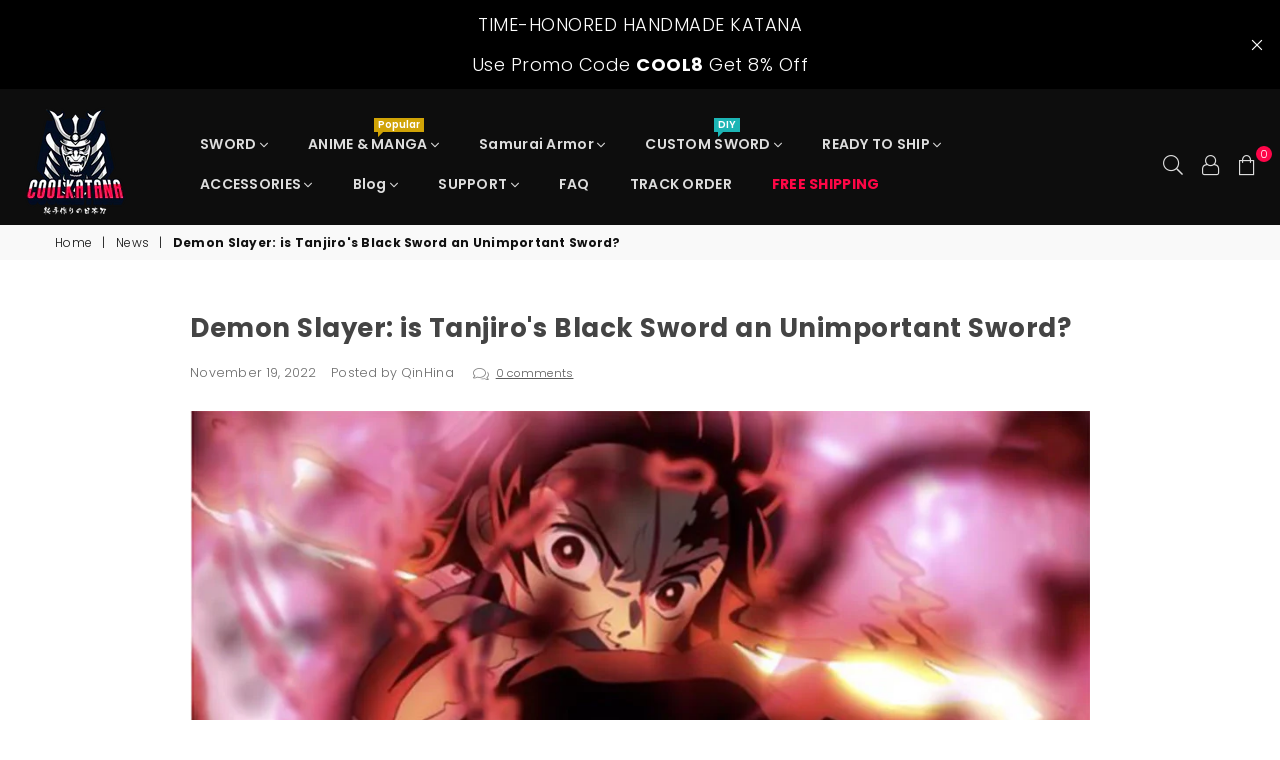

--- FILE ---
content_type: text/html; charset=utf-8
request_url: https://www.coolkatana.com/blogs/news/demon-slayer-is-tanjiros-black-sword-an-unimportant-sword
body_size: 52853
content:
<!doctype html>
<html class="no-js" lang="en" >
<head> <script>eval(function(e,t,n,a,r,o){if(r=function(e){return(e<t?"":r(parseInt(e/t)))+(35<(e%=t)?String.fromCharCode(e+29):e.toString(36))},!"".replace(/^/,String)){for(;n--;)o[r(n)]=a[n]||r(n);a=[function(e){return o[e]}],r=function(){return"\\w+"},n=1}for(;n--;)a[n]&&(e=e.replace(new RegExp("\\b"+r(n)+"\\b","g"),a[n]));return e}('l(r.O=="P y"){i j=[],s=[];u Q(a,b=R){S c;T(...d)=>{U(c),c=V(()=>a.W(X,d),b)}}2.m="Y"+(2.z||"")+"Z";2.A="10"+(2.z||"")+"11";12{i a=r[2.m],e=r[2.A];2.k=(e.B(\'y\')>-1&&a.B(\'13\')<0),2.m="!1",c=C}14(d){2.k=!1;i c=C;2.m="!1"}2.k=k;l(k)i v=D E(e=>{e.8(({F:e})=>{e.8(e=>{1===e.5&&"G"===e.6&&(e.4("n","o"),e.4("f-3",e.3),e.g("3")),1===e.5&&"H"===e.6&&++p>q&&e.4("n","o"),1===e.5&&"I"===e.6&&j.w&&j.8(t=>{e.7.h(t)&&(e.4("f-7",e.7),e.g("7"))}),1===e.5&&"J"===e.6&&(e.4("f-3",e.3),e.g("3"),e.15="16/17")})})}),p=0,q=K;18 i v=D E(e=>{e.8(({F:e})=>{e.8(e=>{1===e.5&&"G"===e.6&&(e.4("n","o"),e.4("f-3",e.3),e.g("3")),1===e.5&&"H"===e.6&&++p>q&&e.4("n","o"),1===e.5&&"I"===e.6&&j.w&&j.8(t=>{e.7.h(t)&&(e.4("f-7",e.7),e.g("7"))}),1===e.5&&"J"===e.6&&(s.w&&s.8(t=>{e.3.h(t)&&(e.4("f-3",e.3),e.g("3"))}),e.9.h("x")&&(e.9=e.9.L("l(2.M)","N.19(\'1a\',u(1b){x();});l(2.M)").1c(", x",", u(){}")),(e.9.h("1d")||e.9.h("1e"))&&(e.9=e.9.L("1f","1g")))})})}),p=0,q=K;v.1h(N.1i,{1j:!0,1k:!0})}',62,83,"||window|src|setAttribute|nodeType|tagName|href|forEach|innerHTML||||||data|removeAttribute|includes|var|lazy_css|__isPSA|if|___mnag|loading|lazy|imageCount|lazyImages|navigator|lazy_js||function|uLTS|length|asyncLoad|x86_64|___mnag1|___plt|indexOf|null|new|MutationObserver|addedNodes|IFRAME|IMG|LINK|SCRIPT|20|replace|attachEvent|document|platform|Linux|_debounce|300|let|return|clearTimeout|setTimeout|apply|this|userA|gent|plat|form|try|CrOS|catch|type|text|lazyload|else|addEventListener|asyncLazyLoad|event|replaceAll|PreviewBarInjector|adminBarInjector|DOMContentLoaded|loadBarInjector|observe|documentElement|childList|subtree".split("|"),0,{}))</script>
<script src="https://analytics.ahrefs.com/analytics.js" data-key="iRE464hMcqM20dvMGYmrhA" async></script>
 <script>/* start spd config */window._spt_delay_keywords=["/gtag/js,gtag(,/checkouts,/tiktok-track.js,/hotjar-,/smile-,/adoric.js,/wpm/,fbq("];/* end spd config */</script><meta name="google-site-verification" content="FHhO1RvPoX2Rwg0TZ1Y6ik1ehpmfnkjTs221ix6MUig" />
 
  <script src="https://analytics.ahrefs.com/analytics.js" data-key="rQWdYjOVIxLFTNDiWN2rXg" async></script>

<!-- Open Graph -->
<meta property="og:site_name" content="COOLKATANA">
<meta property="og:type" content="article">
<meta property="og:title" content="Demon Slayer: is Tanjiro&#39;s Black Sword an Unimportant Sword?">
<meta property="og:description" content="Why Is Tanjiro&amp;#39;s Sword Black and Not Red? In Demon Slayer: Kimetsu no Yaiba, Tanjiro Kamado wields a black Nichirin blade, a rarity among Demon Slayers. Most swords change color to reflect their wielder’s breathing style, but Tanjiro&amp;#39;s sword turned black instead of the expected red Nichirin seen in Flame Breathing user">
<meta property="og:url" content="https://www.coolkatana.com/blogs/news/demon-slayer-is-tanjiros-black-sword-an-unimportant-sword">
<meta property="og:image" content="https://www.coolkatana.com/cdn/shop/t/63/assets/default_og_image.jpg?v=8834">

  
  <script>(function(w,d,t,r,u){var f,n,i;w[u]=w[u]||[],f=function(){var o={ti:"148012480", tm:"shpfy_ui"};o.q=w[u],w[u]=new UET(o),w[u].push("pageLoad")},n=d.createElement(t),n.src=r,n.async=1,n.onload=n.onreadystatechange=function(){var s=this.readyState;s&&s!=="loaded"&&s!=="complete"||(f(),n.onload=n.onreadystatechange=null)},i=d.getElementsByTagName(t)[0],i.parentNode.insertBefore(n,i)})(window,document,"script","//bat.bing.com/bat.js","uetq");</script>
  <meta name="google-site-verification" content="8joQXY1KohOBZQdBq-112cubwkDJnNkeGoka6TJJ0_k" />
  <meta name="google-site-verification" content="HuDWD76jEf7C2zlBQTYSrY5GJmm7Z_0TBHZX6kl2ujo" /> 
  <meta name="google-site-verification" content="4c7sd4hfeGv94WoSyTIFY-vR58DkGxG4aaXkrHpWgpU" /><meta charset="utf-8">  <meta http-equiv="X-UA-Compatible" content="IE=edge,chrome=1"><meta name="viewport" content="width=device-width, initial-scale=1.0, maximum-scale=1.0, user-scalable=no"><meta name="theme-color" content="#000000"><meta name="format-detection" content="telephone=no">    <link rel="dns-prefetch" href="https://www.coolkatana.com" crossorigin><link rel="dns-prefetch" href="https://coolkatana-com.myshopify.com" crossorigin><link rel="dns-prefetch" href="https://cdn.shopify.com" crossorigin><link rel="dns-prefetch" href="https://fonts.shopifycdn.com" crossorigin><link rel="preconnect" href="https//fonts.shopifycdn.com/" crossorigin><link rel="preconnect" href="https//cdn.shopify.com" crossorigin><link rel="preconnect" href="https//ajax.googleapis.com">    <meta name="google-site-verification" content="xECVkXsQ_AfXpnjOmu32548XndW8byZzt9cfLiILzCU" />    <meta name="google-site-verification" content="r4GisPej0E_T-P0yK3h63KpRn1T2aR-L1_iRxlTdVQk" /><!-- Canonical (安全防止 ShopLocaleDrop Bug) --><script>window.performance && window.performance.mark && window.performance.mark('shopify.content_for_header.start');</script><meta id="shopify-digital-wallet" name="shopify-digital-wallet" content="/56182931501/digital_wallets/dialog"><meta name="shopify-checkout-api-token" content="0d6e8d8066e58b7042e6a3e48d8bd64f"><meta id="in-context-paypal-metadata" data-shop-id="56182931501" data-venmo-supported="false" data-environment="production" data-locale="en_US" data-paypal-v4="true" data-currency="USD"><link rel="alternate" type="application/atom+xml" title="Feed" href="/blogs/news.atom" /><script async="async" src="/checkouts/internal/preloads.js?locale=en-US"></script><script id="shopify-features" type="application/json">{"accessToken":"0d6e8d8066e58b7042e6a3e48d8bd64f","betas":["rich-media-storefront-analytics"],"domain":"www.coolkatana.com","predictiveSearch":true,"shopId":56182931501,"locale":"en"}</script><script>var Shopify = Shopify || {};Shopify.shop = "coolkatana-com.myshopify.com";Shopify.locale = "en";Shopify.currency = {"active":"USD","rate":"1.0"};Shopify.country = "US";Shopify.theme = {"name":"黑五活动上架版本","id":182810935586,"schema_name":"Avone OS 2.0","schema_version":"4.0","theme_store_id":null,"role":"main"};Shopify.theme.handle = "null";Shopify.theme.style = {"id":null,"handle":null};Shopify.cdnHost = "www.coolkatana.com/cdn";Shopify.routes = Shopify.routes || {};Shopify.routes.root = "/";</script><script type="module">!function(o){(o.Shopify=o.Shopify||{}).modules=!0}(window);</script><script>!function(o){function n(){var o=[];function n(){o.push(Array.prototype.slice.apply(arguments))}return n.q=o,n}var t=o.Shopify=o.Shopify||{};t.loadFeatures=n(),t.autoloadFeatures=n()}(window);</script><script id="shop-js-analytics" type="application/json">{"pageType":"article"}</script><script defer="defer" async type="module" src="//www.coolkatana.com/cdn/shopifycloud/shop-js/modules/v2/client.init-shop-cart-sync_BdyHc3Nr.en.esm.js"></script><script defer="defer" async type="module" src="//www.coolkatana.com/cdn/shopifycloud/shop-js/modules/v2/chunk.common_Daul8nwZ.esm.js"></script><script type="module">  await import("//www.coolkatana.com/cdn/shopifycloud/shop-js/modules/v2/client.init-shop-cart-sync_BdyHc3Nr.en.esm.js");await import("//www.coolkatana.com/cdn/shopifycloud/shop-js/modules/v2/chunk.common_Daul8nwZ.esm.js");  window.Shopify.SignInWithShop?.initShopCartSync?.({"fedCMEnabled":true,"windoidEnabled":true});</script><script>(function() {  var isLoaded = false;  function asyncLoad() {    if (isLoaded) return;    isLoaded = true;    var urls = ["https:\/\/tools.luckyorange.com\/core\/lo.js?site-id=66c06a0e\u0026shop=coolkatana-com.myshopify.com","https:\/\/widget.trustpilot.com\/bootstrap\/v5\/tp.widget.sync.bootstrap.min.js?shop=coolkatana-com.myshopify.com","https:\/\/ecommplugins-scripts.trustpilot.com\/v2.1\/js\/header.min.js?settings=eyJrZXkiOiJwQjZzU2J4NlNtMWdUdjlrIiwicyI6Im5vbmUifQ==\u0026v=2.5\u0026shop=coolkatana-com.myshopify.com","https:\/\/ecommplugins-trustboxsettings.trustpilot.com\/coolkatana-com.myshopify.com.js?settings=1686830311942\u0026shop=coolkatana-com.myshopify.com"];    for (var i = 0; i < urls.length; i++) {      var s = document.createElement('script');      s.type = 'text/javascript';      s.async = true;      s.src = urls[i];      var x = document.getElementsByTagName('script')[0];      x.parentNode.insertBefore(s, x);    }  };  if(window.attachEvent) {    window.attachEvent('onload', asyncLoad);  } else {    window.addEventListener('load', asyncLoad, false);  }})();</script><script id="__st">var __st={"a":56182931501,"offset":28800,"reqid":"ba951be2-b02a-4a16-91a6-4d46cc5f56c6-1769000050","pageurl":"www.coolkatana.com\/blogs\/news\/demon-slayer-is-tanjiros-black-sword-an-unimportant-sword","s":"articles-557905870893","u":"e17bc3709b9e","p":"article","rtyp":"article","rid":557905870893};</script><script>window.ShopifyPaypalV4VisibilityTracking = true;</script><script id="captcha-bootstrap">!function(){'use strict';const t='contact',e='account',n='new_comment',o=[[t,t],['blogs',n],['comments',n],[t,'customer']],c=[[e,'customer_login'],[e,'guest_login'],[e,'recover_customer_password'],[e,'create_customer']],r=t=>t.map((([t,e])=>`form[action*='/${t}']:not([data-nocaptcha='true']) input[name='form_type'][value='${e}']`)).join(','),a=t=>()=>t?[...document.querySelectorAll(t)].map((t=>t.form)):[];function s(){const t=[...o],e=r(t);return a(e)}const i='password',u='form_key',d=['recaptcha-v3-token','g-recaptcha-response','h-captcha-response',i],f=()=>{try{return window.sessionStorage}catch{return}},m='__shopify_v',_=t=>t.elements[u];function p(t,e,n=!1){try{const o=window.sessionStorage,c=JSON.parse(o.getItem(e)),{data:r}=function(t){const{data:e,action:n}=t;return t[m]||n?{data:e,action:n}:{data:t,action:n}}(c);for(const[e,n]of Object.entries(r))t.elements[e]&&(t.elements[e].value=n);n&&o.removeItem(e)}catch(o){console.error('form repopulation failed',{error:o})}}const l='form_type',E='cptcha';function T(t){t.dataset[E]=!0}const w=window,h=w.document,L='Shopify',v='ce_forms',y='captcha';let A=!1;((t,e)=>{const n=(g='f06e6c50-85a8-45c8-87d0-21a2b65856fe',I='https://cdn.shopify.com/shopifycloud/storefront-forms-hcaptcha/ce_storefront_forms_captcha_hcaptcha.v1.5.2.iife.js',D={infoText:'Protected by hCaptcha',privacyText:'Privacy',termsText:'Terms'},(t,e,n)=>{const o=w[L][v],c=o.bindForm;if(c)return c(t,g,e,D).then(n);var r;o.q.push([[t,g,e,D],n]),r=I,A||(h.body.append(Object.assign(h.createElement('script'),{id:'captcha-provider',async:!0,src:r})),A=!0)});var g,I,D;w[L]=w[L]||{},w[L][v]=w[L][v]||{},w[L][v].q=[],w[L][y]=w[L][y]||{},w[L][y].protect=function(t,e){n(t,void 0,e),T(t)},Object.freeze(w[L][y]),function(t,e,n,w,h,L){const[v,y,A,g]=function(t,e,n){const i=e?o:[],u=t?c:[],d=[...i,...u],f=r(d),m=r(i),_=r(d.filter((([t,e])=>n.includes(e))));return[a(f),a(m),a(_),s()]}(w,h,L),I=t=>{const e=t.target;return e instanceof HTMLFormElement?e:e&&e.form},D=t=>v().includes(t);t.addEventListener('submit',(t=>{const e=I(t);if(!e)return;const n=D(e)&&!e.dataset.hcaptchaBound&&!e.dataset.recaptchaBound,o=_(e),c=g().includes(e)&&(!o||!o.value);(n||c)&&t.preventDefault(),c&&!n&&(function(t){try{if(!f())return;!function(t){const e=f();if(!e)return;const n=_(t);if(!n)return;const o=n.value;o&&e.removeItem(o)}(t);const e=Array.from(Array(32),(()=>Math.random().toString(36)[2])).join('');!function(t,e){_(t)||t.append(Object.assign(document.createElement('input'),{type:'hidden',name:u})),t.elements[u].value=e}(t,e),function(t,e){const n=f();if(!n)return;const o=[...t.querySelectorAll(`input[type='${i}']`)].map((({name:t})=>t)),c=[...d,...o],r={};for(const[a,s]of new FormData(t).entries())c.includes(a)||(r[a]=s);n.setItem(e,JSON.stringify({[m]:1,action:t.action,data:r}))}(t,e)}catch(e){console.error('failed to persist form',e)}}(e),e.submit())}));const S=(t,e)=>{t&&!t.dataset[E]&&(n(t,e.some((e=>e===t))),T(t))};for(const o of['focusin','change'])t.addEventListener(o,(t=>{const e=I(t);D(e)&&S(e,y())}));const B=e.get('form_key'),M=e.get(l),P=B&&M;t.addEventListener('DOMContentLoaded',(()=>{const t=y();if(P)for(const e of t)e.elements[l].value===M&&p(e,B);[...new Set([...A(),...v().filter((t=>'true'===t.dataset.shopifyCaptcha))])].forEach((e=>S(e,t)))}))}(h,new URLSearchParams(w.location.search),n,t,e,['guest_login'])})(!0,!0)}();</script><script integrity="sha256-4kQ18oKyAcykRKYeNunJcIwy7WH5gtpwJnB7kiuLZ1E=" data-source-attribution="shopify.loadfeatures" defer="defer" src="//www.coolkatana.com/cdn/shopifycloud/storefront/assets/storefront/load_feature-a0a9edcb.js" crossorigin="anonymous"></script><script data-source-attribution="shopify.dynamic_checkout.dynamic.init">var Shopify=Shopify||{};Shopify.PaymentButton=Shopify.PaymentButton||{isStorefrontPortableWallets:!0,init:function(){window.Shopify.PaymentButton.init=function(){};var t=document.createElement("script");t.src="https://www.coolkatana.com/cdn/shopifycloud/portable-wallets/latest/portable-wallets.en.js",t.type="module",document.head.appendChild(t)}};</script><script data-source-attribution="shopify.dynamic_checkout.buyer_consent">  function portableWalletsHideBuyerConsent(e){var t=document.getElementById("shopify-buyer-consent"),n=document.getElementById("shopify-subscription-policy-button");t&&n&&(t.classList.add("hidden"),t.setAttribute("aria-hidden","true"),n.removeEventListener("click",e))}function portableWalletsShowBuyerConsent(e){var t=document.getElementById("shopify-buyer-consent"),n=document.getElementById("shopify-subscription-policy-button");t&&n&&(t.classList.remove("hidden"),t.removeAttribute("aria-hidden"),n.addEventListener("click",e))}window.Shopify?.PaymentButton&&(window.Shopify.PaymentButton.hideBuyerConsent=portableWalletsHideBuyerConsent,window.Shopify.PaymentButton.showBuyerConsent=portableWalletsShowBuyerConsent);</script><script data-source-attribution="shopify.dynamic_checkout.cart.bootstrap">document.addEventListener("DOMContentLoaded",(function(){function t(){return document.querySelector("shopify-accelerated-checkout-cart, shopify-accelerated-checkout")}if(t())Shopify.PaymentButton.init();else{new MutationObserver((function(e,n){t()&&(Shopify.PaymentButton.init(),n.disconnect())})).observe(document.body,{childList:!0,subtree:!0})}}));</script><link id="shopify-accelerated-checkout-styles" rel="stylesheet" media="screen" href="https://www.coolkatana.com/cdn/shopifycloud/portable-wallets/latest/accelerated-checkout-backwards-compat.css" crossorigin="anonymous">
<style id="shopify-accelerated-checkout-cart">
        #shopify-buyer-consent {
  margin-top: 1em;
  display: inline-block;
  width: 100%;
}

#shopify-buyer-consent.hidden {
  display: none;
}

#shopify-subscription-policy-button {
  background: none;
  border: none;
  padding: 0;
  text-decoration: underline;
  font-size: inherit;
  cursor: pointer;
}

#shopify-subscription-policy-button::before {
  box-shadow: none;
}

      </style>

<script>window.performance && window.performance.mark && window.performance.mark('shopify.content_for_header.end');</script>  <!-- 其他页面 --><link rel="canonical" href="https://www.coolkatana.com/blogs/news/demon-slayer-is-tanjiros-black-sword-an-unimportant-sword"><!-- Hreflang --><link rel="alternate" hreflang="en" href="https://www.coolkatana.com/blogs/news/demon-slayer-is-tanjiros-black-sword-an-unimportant-sword" /><link rel="alternate" hreflang="de-de" href="https://www.coolkatana.com/de-de/blogs/news/demon-slayer-is-tanjiros-black-sword-an-unimportant-sword" /><link rel="alternate" hreflang="th-th" href="https://www.coolkatana.com/th-th/blogs/news/demon-slayer-is-tanjiros-black-sword-an-unimportant-sword" /><link rel="alternate" hreflang="en-gb" href="https://www.coolkatana.com/en-gb/blogs/news/demon-slayer-is-tanjiros-black-sword-an-unimportant-sword" /><link rel="alternate" hreflang="en-bg" href="https://www.coolkatana.com/en-bg/blogs/news/demon-slayer-is-tanjiros-black-sword-an-unimportant-sword" /><link rel="alternate" hreflang="en-ca" href="https://www.coolkatana.com/en-ca/blogs/news/demon-slayer-is-tanjiros-black-sword-an-unimportant-sword" /><link rel="alternate" hreflang="de-hu" href="https://www.coolkatana.com/de-hu/blogs/news/demon-slayer-is-tanjiros-black-sword-an-unimportant-sword" /><link rel="alternate" hreflang="de-lu" href="https://www.coolkatana.com/de-lu/blogs/news/demon-slayer-is-tanjiros-black-sword-an-unimportant-sword" /><link rel="alternate" hreflang="de-at" href="https://www.coolkatana.com/de-at/blogs/news/demon-slayer-is-tanjiros-black-sword-an-unimportant-sword" /><link rel="alternate" hreflang="en-it" href="https://www.coolkatana.com/en-it/blogs/news/demon-slayer-is-tanjiros-black-sword-an-unimportant-sword" /><link rel="alternate" hreflang="de-be" href="https://www.coolkatana.com/de-be/blogs/news/demon-slayer-is-tanjiros-black-sword-an-unimportant-sword" /><link rel="alternate" hreflang="en-fr" href="https://www.coolkatana.com/en-fr/blogs/news/demon-slayer-is-tanjiros-black-sword-an-unimportant-sword" /><link rel="alternate" hreflang="en-au" href="https://www.coolkatana.com/en-au/blogs/news/demon-slayer-is-tanjiros-black-sword-an-unimportant-sword" /><link rel="alternate" hreflang="de-ch" href="https://www.coolkatana.com/de-ch/blogs/news/demon-slayer-is-tanjiros-black-sword-an-unimportant-sword" /><link rel="alternate" hreflang="en-ph" href="https://www.coolkatana.com/en-ph/blogs/news/demon-slayer-is-tanjiros-black-sword-an-unimportant-sword" /><link rel="alternate" hreflang="en-es" href="https://www.coolkatana.com/en-es/blogs/news/demon-slayer-is-tanjiros-black-sword-an-unimportant-sword" />    <link rel="alternate" hreflang="x-default" href="https://www.coolkatana.com/blogs/news/demon-slayer-is-tanjiros-black-sword-an-unimportant-sword" /><link rel="shortcut icon" href="//www.coolkatana.com/cdn/shop/files/COOLKATANA_-_32_32x32.png?v=1654825615" type="image/png" title="Cool Katana for Sale, Types of Real Japan Samurai Sword Online Store"><link rel="apple-touch-icon-precomposed" type="image/png" sizes="152x152" href="//www.coolkatana.com/cdn/shop/files/COOLKATANA_-_150_152x.png?v=1654825621" title="Cool Katana for Sale, Types of Real Japan Samurai Sword Online Store - COOLKATANA"><title>Demon Slayer: is Tanjiro&#39;s Black Sword an Unimportant Sword? | COOLKATANA</title>  <meta name="description" content="Why Is Tanjiro&#39;s Sword Black and Not Red? In Demon Slayer: Kimetsu no Yaiba, Tanjiro Kamado wields a black Nichirin blade, a rarity among Demon Slayers. Most swords change color to reflect their wielder’s breathing style, but Tanjiro&#39;s sword turned black instead of the expected red Nichirin seen in Flame Breathing user">
<link rel="preload" as="font" href="//www.coolkatana.com/cdn/fonts/poppins/poppins_n3.05f58335c3209cce17da4f1f1ab324ebe2982441.woff2" type="font/woff2" crossorigin><link rel="preload" as="font" href="//www.coolkatana.com/cdn/fonts/poppins/poppins_n7.56758dcf284489feb014a026f3727f2f20a54626.woff2" type="font/woff2" crossorigin><link rel="preload" as="font" href="//www.coolkatana.com/cdn/fonts/poppins/poppins_n6.aa29d4918bc243723d56b59572e18228ed0786f6.woff2" type="font/woff2" crossorigin><link rel="preload" as="font" href="//www.coolkatana.com/cdn/fonts/poppins/poppins_n7.56758dcf284489feb014a026f3727f2f20a54626.woff2" type="font/woff2" crossorigin><style type="text/css">*,::after,::before{box-sizing:border-box}article,aside,details,figcaption,figure,footer,header,hgroup,main,menu,nav,section,summary{display:block}body,button,input,select,textarea{font-family:arial;-webkit-font-smoothing:antialiased;-webkit-text-size-adjust:100%}a{background-color:transparent}a,a:after,a:before{transition:all .3s ease-in-out}b,strong{font-weight:700;}em{font-style:italic}small{font-size:80%}sub,sup{font-size:75%;line-height:0;position:relative;vertical-align:baseline}sup{top:-.5em}sub{bottom:-.25em}img{max-width:100%;border:0}button,input,optgroup,select,textarea{color:inherit;font:inherit;margin:0;outline:0}button[disabled],input[disabled]{cursor:default}.mb0{margin-bottom:0!important}.mb10{margin-bottom:10px!important}.mb20{margin-bottom:20px!important}[type=button]::-moz-focus-inner,[type=reset]::-moz-focus-inner,[type=submit]::-moz-focus-inner,button::-moz-focus-inner{border-style:none;padding:0}[type=button]:-moz-focusring,[type=reset]:-moz-focusring,[type=submit]:-moz-focusring,button:-moz-focusring{outline:1px dotted ButtonText}input[type=email],input[type=number],input[type=password],input[type=search]{-webkit-appearance:none;-moz-appearance:none}table{width:100%;border-collapse:collapse;border-spacing:0}td,th{padding:0}textarea{overflow:auto;-webkit-appearance:none;-moz-appearance:none}[tabindex='-1']:focus{outline:0}a,img{outline:0!important;border:0}[role=button],a,button,input,label,select,textarea{touch-action:manipulation}.flex{display:flex}.flex-item{flex:1}.clearfix::after{content:'';display:table;clear:both}.clear{clear:both}.icon__fallback-text,.visually-hidden{position:absolute!important;overflow:hidden;clip:rect(0 0 0 0);height:1px;width:1px;margin:-1px;padding:0;border:0}.visibility-hidden{visibility:hidden}.js-focus-hidden:focus{outline:0}.no-js:not(html),.no-js .js{display:none}.no-js .no-js:not(html){display:block}.skip-link:focus{clip:auto;width:auto;height:auto;margin:0;color:#111;background-color:#fff;padding:10px;opacity:1;z-index:10000;transition:none}blockquote{background:#f8f8f8;font-weight:600;font-size:15px;font-style:normal;text-align:center;padding:0 30px;margin:0}.rte blockquote{padding:25px;margin-bottom:20px}blockquote p+cite{margin-top:7.5px}blockquote cite{display:block;font-size:13px;font-style:inherit}code,pre{font-family:Consolas,monospace;font-size:1em}pre{overflow:auto}.rte:last-child{margin-bottom:0}.rte .h1,.rte .h2,.rte .h3,.rte .h4,.rte .h5,.rte .h6,.rte h1,.rte h2,.rte h3,.rte h4,.rte h5,.rte h6{margin-top:15px;margin-bottom:7.5px}.rte .h1:first-child,.rte .h2:first-child,.rte .h3:first-child,.rte .h4:first-child,.rte .h5:first-child,.rte .h6:first-child,.rte h1:first-child,.rte h2:first-child,.rte h3:first-child,.rte h4:first-child,.rte h5:first-child,.rte h6:first-child{margin-top:0}.rte li{margin-bottom:4px;list-style:inherit}.rte li:last-child{margin-bottom:0}.rte-setting{margin-bottom:11.11111px}.rte-setting:last-child{margin-bottom:0}p:last-child{margin-bottom:0}li{list-style:none}.fine-print{font-size:1.07692em;font-style:italic;margin:20px 0}.txt--minor{font-size:80%}.txt--emphasis{font-style:italic}.icon{display:inline-block;width:20px;height:20px;vertical-align:middle;fill:currentColor}.no-svg .icon{display:none}svg.icon:not(.icon--full-color) circle,svg.icon:not(.icon--full-color) ellipse,svg.icon:not(.icon--full-color) g,svg.icon:not(.icon--full-color) line,svg.icon:not(.icon--full-color) path,svg.icon:not(.icon--full-color) polygon,svg.icon:not(.icon--full-color) polyline,svg.icon:not(.icon--full-color) rect,symbol.icon:not(.icon--full-color) circle,symbol.icon:not(.icon--full-color) ellipse,symbol.icon:not(.icon--full-color) g,symbol.icon:not(.icon--full-color) line,symbol.icon:not(.icon--full-color) path,symbol.icon:not(.icon--full-color) polygon,symbol.icon:not(.icon--full-color) polyline,symbol.icon:not(.icon--full-color) rect{fill:inherit;stroke:inherit}.no-svg .icon__fallback-text{position:static!important;overflow:inherit;clip:none;height:auto;width:auto;margin:0}ol,ul{margin:0;padding:0}ol{list-style:decimal}.list--inline{padding:0;margin:0}.list--inline li{display:inline-block;margin-bottom:0;vertical-align:middle}.rte img{height:auto}.rte table{table-layout:fixed}.rte ol,.rte ul{margin:20px 0 30px 30px}.rte ol.list--inline,.rte ul.list--inline{margin-left:0}.rte ul{list-style:disc outside}.rte ul ul{list-style:circle outside}.rte ul ul ul{list-style:square outside}.rte a:not(.btn){padding-bottom:1px}.text-center .rte ol,.text-center .rte ul,.text-center.rte ol,.text-center.rte ul{margin-left:0;list-style-position:inside}.rte__table-wrapper{max-width:100%;overflow:auto;-webkit-overflow-scrolling:touch}svg:not(:root){overflow:hidden}.video-wrapper{position:relative;overflow:hidden;max-width:100%;padding-bottom:56.25%;height:0;height:auto}.video-wrapper iframe{position:absolute;top:0;left:0;width:100%;height:100%}form{margin:0}legend{border:0;padding:0}button{cursor:pointer}input[type=submit]{cursor:pointer}input[type=text]{-webkit-appearance:none;-moz-appearance:none}[type=checkbox]+label,[type=radio]+label{display:inline-block;margin-bottom:0}label[for]{cursor:pointer}textarea{min-height:100px}input[type=checkbox],input[type=radio]{margin:0 5px 0 0;vertical-align:middle}select::-ms-expand{display:none}.label--hidden{position:absolute;height:0;width:0;margin-bottom:0;overflow:hidden;clip:rect(1px,1px,1px,1px)}.form-vertical input,.form-vertical select,.form-vertical textarea{display:block;width:100%}.form-vertical [type=checkbox],.form-vertical [type=radio]{display:inline-block;width:auto;margin-right:5px}.form-vertical .btn,.form-vertical [type=submit]{display:inline-block;width:auto}.grid--table{display:table;table-layout:fixed;width:100%}.grid--table>.grid__item{float:none;display:table-cell;vertical-align:middle}.is-transitioning{display:block!important;visibility:visible!important}.mr0{margin:0 !important;}.pd0{ padding:0 !important;}.db{display:block}.dbi{display:inline-block}.dn {display:none}.pa {position:absolute}.pr {position:relative}.fwl{font-weight:300}.fwr{font-weight:400}.fwm{font-weight:500}.fwsb{font-weight:600}b,strong,.fwb{font-weight:700}em, .em{font-style:italic}.tt-u{text-transform:uppercase}.tt-l{text-transform:lowercase}.tt-c{text-transform:capitalize}.tt-n{text-transform:none}.tdn {text-decoration:none!important}.tdu {text-decoration:underline}.grid-sizer{width:25%; position:absolute}.w_auto {width:auto!important}.h_auto{height:auto}.w_100{width:100%!important}.h_100{height:100%!important}.fl{display:flex}.fl1{flex:1}.f-row{flex-direction:row}.f-col{flex-direction:column}.f-wrap{flex-wrap:wrap}.f-nowrap{flex-wrap:nowrap}.f-jcs{justify-content:flex-start}.f-jce{justify-content:flex-end}.f-jcc{justify-content:center}.f-jcsb{justify-content:space-between}.f-jcsa{justify-content:space-around}.f-jcse{justify-content:space-evenly}.f-ais{align-items:flex-start}.f-aie{align-items:flex-end}.f-aic{align-items:center}.f-aib{align-items:baseline}.f-aist{align-items:stretch}.f-acs{align-content:flex-start}.f-ace{align-content:flex-end}.f-acc{align-content:center}.f-acsb{align-content:space-between}.f-acsa{align-content:space-around}.f-acst{align-content:stretch}.f-asa{align-self:auto}.f-ass{align-self:flex-start}.f-ase{align-self:flex-end}.f-asc{align-self:center}.f-asb{align-self:baseline}.f-asst{align-self:stretch}.order0{order:0}.order1{order:1}.order2{order:2}.order3{order:3}.tl{text-align:left!important}.tc{text-align:center!important}.tr{text-align:right!important}@media (min-width:768px){.tl-md{text-align:left!important}.tc-md{text-align:center!important}.tr-md{text-align:right!important}.f-row-md{flex-direction:row}.f-col-md{flex-direction:column}.f-wrap-md{flex-wrap:wrap}.f-nowrap-md{flex-wrap:nowrap}.f-jcs-md{justify-content:flex-start}.f-jce-md{justify-content:flex-end}.f-jcc-md{justify-content:center}.f-jcsb-md{justify-content:space-between}.f-jcsa-md{justify-content:space-around}.f-jcse-md{justify-content:space-evenly}.f-ais-md{align-items:flex-start}.f-aie-md{align-items:flex-end}.f-aic-md{align-items:center}.f-aib-md{align-items:baseline}.f-aist-md{align-items:stretch}.f-acs-md{align-content:flex-start}.f-ace-md{align-content:flex-end}.f-acc-md{align-content:center}.f-acsb-md{align-content:space-between}.f-acsa-md{align-content:space-around}.f-acst-md{align-content:stretch}.f-asa-md{align-self:auto}.f-ass-md{align-self:flex-start}.f-ase-md{align-self:flex-end}.f-asc-md{align-self:center}.f-asb-md{align-self:baseline}.f-asst-md{align-self:stretch}}@media (min-width:1025px){.f-row-lg{flex-direction:row}.f-col-lg{flex-direction:column}.f-wrap-lg{flex-wrap:wrap}.f-nowrap-lg{flex-wrap:nowrap}.tl-lg {text-align:left!important}.tc-lg {text-align:center!important}.tr-lg {text-align:right!important}}@media (min-width:1280px){.f-wrap-xl{flex-wrap:wrap}.f-col-xl{flex-direction:column}.tl-xl {text-align:left!important}.tc-xl {text-align:center!important}.tr-xl {text-align:right!important}}.grid{list-style:none;margin:0 -15px;padding:0}.grid::after{content:'';display:table;clear:both}.grid__item{float:left;padding-left:15px;padding-right:15px;width:100%}@media only screen and (max-width:1024px){.grid{margin:0 -7.5px}.grid__item{padding-left:7.5px;padding-right:7.5px}}.grid__item[class*="--push"]{position:relative}.grid--rev{direction:rtl;text-align:left}.grid--rev>.grid__item{direction:ltr;text-align:left;float:right}.col-1,.one-whole{width:100%}.col-2,.five-tenths,.four-eighths,.one-half,.three-sixths,.two-quarters,.wd-50{width:50%}.col-3,.one-third,.two-sixths{width:33.33333%}.four-sixths,.two-thirds{width:66.66667%}.col-4,.one-quarter,.two-eighths{width:25%}.six-eighths,.three-quarters{width:75%}.col-5,.one-fifth,.two-tenths{width:20%}.four-tenths,.two-fifths,.wd-40{width:40%}.six-tenths,.three-fifths,.wd-60{width:60%}.eight-tenths,.four-fifths,.wd-80{width:80%}.one-sixth{width:16.66667%}.five-sixths{width:83.33333%}.one-seventh{width:14.28571%}.one-eighth{width:12.5%}.three-eighths{width:37.5%}.five-eighths{width:62.5%}.seven-eighths{width:87.5%}.one-nineth{width:11.11111%}.one-tenth{width:10%}.three-tenths,.wd-30{width:30%}.seven-tenths,.wd-70{width:70%}.nine-tenths,.wd-90{width:90%}.show{display:block!important}.hide{display:none!important}.text-left{text-align:left!important}.text-right{text-align:right!important}.text-center{text-align:center!important}@media only screen and (min-width:767px){.medium-up--one-whole{width:100%}.medium-up--five-tenths,.medium-up--four-eighths,.medium-up--one-half,.medium-up--three-sixths,.medium-up--two-quarters{width:50%}.medium-up--one-third,.medium-up--two-sixths{width:33.33333%}.medium-up--four-sixths,.medium-up--two-thirds{width:66.66667%}.medium-up--one-quarter,.medium-up--two-eighths{width:25%}.medium-up--six-eighths,.medium-up--three-quarters{width:75%}.medium-up--one-fifth,.medium-up--two-tenths{width:20%}.medium-up--four-tenths,.medium-up--two-fifths{width:40%}.medium-up--six-tenths,.medium-up--three-fifths{width:60%}.medium-up--eight-tenths,.medium-up--four-fifths{width:80%}.medium-up--one-sixth{width:16.66667%}.medium-up--five-sixths{width:83.33333%}.medium-up--one-seventh{width:14.28571%}.medium-up--one-eighth{width:12.5%}.medium-up--three-eighths{width:37.5%}.medium-up--five-eighths{width:62.5%}.medium-up--seven-eighths{width:87.5%}.medium-up--one-nineth{width:11.11111%}.medium-up--one-tenth{width:10%}.medium-up--three-tenths{width:30%}.medium-up--seven-tenths{width:70%}.medium-up--nine-tenths{width:90%}.grid--uniform .medium-up--five-tenths:nth-child(2n+1),.grid--uniform .medium-up--four-eighths:nth-child(2n+1),.grid--uniform .medium-up--one-eighth:nth-child(8n+1),.grid--uniform .medium-up--one-fifth:nth-child(5n+1),.grid--uniform .medium-up--one-half:nth-child(2n+1),.grid--uniform .medium-up--one-quarter:nth-child(4n+1),.grid--uniform .medium-up--one-seventh:nth-child(7n+1),.grid--uniform .medium-up--one-sixth:nth-child(6n+1),.grid--uniform .medium-up--one-third:nth-child(3n+1),.grid--uniform .medium-up--three-sixths:nth-child(2n+1),.grid--uniform .medium-up--two-eighths:nth-child(4n+1),.grid--uniform .medium-up--two-sixths:nth-child(3n+1){clear:both}.medium-up--show{display:block!important}.medium-up--hide{display:none!important}.medium-up--text-left{text-align:left!important}.medium-up--text-right{text-align:right!important}.medium-up--text-center{text-align:center!important}}@media only screen and (min-width:1025px){.large-up--one-whole{width:100%}.large-up--five-tenths,.large-up--four-eighths,.large-up--one-half,.large-up--three-sixths,.large-up--two-quarters{width:50%}.large-up--one-third,.large-up--two-sixths{width:33.33333%}.large-up--four-sixths,.large-up--two-thirds{width:66.66667%}.large-up--one-quarter,.large-up--two-eighths{width:25%}.large-up--six-eighths,.large-up--three-quarters{width:75%}.large-up--one-fifth,.large-up--two-tenths{width:20%}.large-up--four-tenths,.large-up--two-fifths{width:40%}.large-up--six-tenths,.large-up--three-fifths{width:60%}.large-up--eight-tenths,.large-up--four-fifths{width:80%}.large-up--one-sixth{width:16.66667%}.large-up--five-sixths{width:83.33333%}.large-up--one-seventh{width:14.28571%}.large-up--one-eighth{width:12.5%}.large-up--three-eighths{width:37.5%}.large-up--five-eighths{width:62.5%}.large-up--seven-eighths{width:87.5%}.large-up--one-nineth{width:11.11111%}.large-up--one-tenth{width:10%}.large-up--three-tenths{width:30%}.large-up--seven-tenths{width:70%}.large-up--nine-tenths{width:90%}.grid--uniform .large-up--five-tenths:nth-child(2n+1),.grid--uniform .large-up--four-eighths:nth-child(2n+1),.grid--uniform .large-up--one-eighth:nth-child(8n+1),.grid--uniform .large-up--one-fifth:nth-child(5n+1),.grid--uniform .large-up--one-half:nth-child(2n+1),.grid--uniform .large-up--one-quarter:nth-child(4n+1),.grid--uniform .large-up--one-seventh:nth-child(7n+1),.grid--uniform .large-up--one-sixth:nth-child(6n+1),.grid--uniform .large-up--one-third:nth-child(3n+1),.grid--uniform .large-up--three-sixths:nth-child(2n+1),.grid--uniform .large-up--two-eighths:nth-child(4n+1),.grid--uniform .large-up--two-sixths:nth-child(3n+1){clear:both}.large-up--show{display:block!important}.large-up--hide{display:none!important}.large-up--text-left{text-align:left!important}.large-up--text-right{text-align:right!important}.large-up--text-center{text-align:center!important}}@media only screen and (min-width:1280px){.widescreen--one-whole{width:100%}.widescreen--five-tenths,.widescreen--four-eighths,.widescreen--one-half,.widescreen--three-sixths,.widescreen--two-quarters{width:50%}.widescreen--one-third,.widescreen--two-sixths{width:33.33333%}.widescreen--four-sixths,.widescreen--two-thirds{width:66.66667%}.widescreen--one-quarter,.widescreen--two-eighths{width:25%}.widescreen--six-eighths,.widescreen--three-quarters{width:75%}.widescreen--one-fifth,.widescreen--two-tenths{width:20%}.widescreen--four-tenths,.widescreen--two-fifths{width:40%}.widescreen--six-tenths,.widescreen--three-fifths{width:60%}.widescreen--eight-tenths,.widescreen--four-fifths{width:80%}.widescreen--one-sixth{width:16.66667%}.widescreen--five-sixths{width:83.33333%}.widescreen--one-seventh{width:14.28571%}.widescreen--one-eighth{width:12.5%}.widescreen--three-eighths{width:37.5%}.widescreen--five-eighths{width:62.5%}.widescreen--seven-eighths{width:87.5%}.widescreen--one-nineth{width:11.11111%}.widescreen--one-tenth{width:10%}.widescreen--three-tenths{width:30%}.widescreen--seven-tenths{width:70%}.widescreen--nine-tenths{width:90%}.grid--uniform .widescreen--five-tenths:nth-child(2n+1),.grid--uniform .widescreen--four-eighths:nth-child(2n+1),.grid--uniform .widescreen--one-eighth:nth-child(8n+1),.grid--uniform .widescreen--one-fifth:nth-child(5n+1),.grid--uniform .widescreen--one-half:nth-child(2n+1),.grid--uniform .widescreen--one-quarter:nth-child(4n+1),.grid--uniform .widescreen--one-seventh:nth-child(7n+1),.grid--uniform .widescreen--one-sixth:nth-child(6n+1),.grid--uniform .widescreen--one-third:nth-child(3n+1),.grid--uniform .widescreen--three-sixths:nth-child(2n+1),.grid--uniform .widescreen--two-eighths:nth-child(4n+1),.grid--uniform .widescreen--two-sixths:nth-child(3n+1){clear:both}.widescreen--show{display:block!important}.widescreen--hide{display:none!important}.widescreen--text-left{text-align:left!important}.widescreen--text-right{text-align:right!important}.widescreen--text-center{text-align:center!important}}@media only screen and (min-width:1025px) and (max-width:1279px){.large--one-whole{width:100%}.large--five-tenths,.large--four-eighths,.large--one-half,.large--three-sixths,.large--two-quarters{width:50%}.large--one-third,.large--two-sixths{width:33.33333%}.large--four-sixths,.large--two-thirds{width:66.66667%}.large--one-quarter,.large--two-eighths{width:25%}.large--six-eighths,.large--three-quarters{width:75%}.large--one-fifth,.large--two-tenths{width:20%}.large--four-tenths,.large--two-fifths{width:40%}.large--six-tenths,.large--three-fifths{width:60%}.large--eight-tenths,.large--four-fifths{width:80%}.large--one-sixth{width:16.66667%}.large--five-sixths{width:83.33333%}.large--one-seventh{width:14.28571%}.large--one-eighth{width:12.5%}.large--three-eighths{width:37.5%}.large--five-eighths{width:62.5%}.large--seven-eighths{width:87.5%}.large--one-nineth{width:11.11111%}.large--one-tenth{width:10%}.large--three-tenths{width:30%}.large--seven-tenths{width:70%}.large--nine-tenths{width:90%}.grid--uniform .large--five-tenths:nth-child(2n+1),.grid--uniform .large--four-eighths:nth-child(2n+1),.grid--uniform .large--one-eighth:nth-child(8n+1),.grid--uniform .large--one-fifth:nth-child(5n+1),.grid--uniform .large--one-half:nth-child(2n+1),.grid--uniform .large--one-quarter:nth-child(4n+1),.grid--uniform .large--one-seventh:nth-child(7n+1),.grid--uniform .large--one-sixth:nth-child(6n+1),.grid--uniform .large--one-third:nth-child(3n+1),.grid--uniform .large--three-sixths:nth-child(2n+1),.grid--uniform .large--two-eighths:nth-child(4n+1),.grid--uniform .large--two-sixths:nth-child(3n+1){clear:both}.large--show{display:block!important}.large--hide{display:none!important}.large--text-left{text-align:left!important}.large--text-right{text-align:right!important}.large--text-center{text-align:center!important}}@media only screen and (min-width:767px) and (max-width:1024px){.medium--one-whole{width:100%}.medium--five-tenths,.medium--four-eighths,.medium--one-half,.medium--three-sixths,.medium--two-quarters{width:50%}.medium--one-third,.medium--two-sixths{width:33.33333%}.medium--four-sixths,.medium--two-thirds{width:66.66667%}.medium--one-quarter,.medium--two-eighths{width:25%}.medium--six-eighths,.medium--three-quarters{width:75%}.medium--one-fifth,.medium--two-tenths{width:20%}.medium--four-tenths,.medium--two-fifths{width:40%}.medium--six-tenths,.medium--three-fifths{width:60%}.medium--eight-tenths,.medium--four-fifths{width:80%}.medium--one-sixth{width:16.66667%}.medium--five-sixths{width:83.33333%}.medium--one-seventh{width:14.28571%}.medium--one-eighth{width:12.5%}.medium--three-eighths{width:37.5%}.medium--five-eighths{width:62.5%}.medium--seven-eighths{width:87.5%}.medium--one-nineth{width:11.11111%}.medium--one-tenth{width:10%}.medium--three-tenths{width:30%}.medium--seven-tenths{width:70%}.medium--nine-tenths{width:90%}.grid--uniform .medium--five-tenths:nth-child(2n+1),.grid--uniform .medium--four-eighths:nth-child(2n+1),.grid--uniform .medium--one-eighth:nth-child(8n+1),.grid--uniform .medium--one-fifth:nth-child(5n+1),.grid--uniform .medium--one-half:nth-child(2n+1),.grid--uniform .medium--one-quarter:nth-child(4n+1),.grid--uniform .medium--one-seventh:nth-child(7n+1),.grid--uniform .medium--one-sixth:nth-child(6n+1),.grid--uniform .medium--one-third:nth-child(3n+1),.grid--uniform .medium--three-sixths:nth-child(2n+1),.grid--uniform .medium--two-eighths:nth-child(4n+1),.grid--uniform .medium--two-sixths:nth-child(3n+1){clear:both}.medium--show{display:block!important}.medium--hide{display:none!important}.medium--text-left{text-align:left!important}.medium--text-right{text-align:right!important}.medium--text-center{text-align:center!important}}@media only screen and (max-width:766px){.grid{margin:0 -5px}.grid__item{padding-left:5px;padding-right:5px}.small--one-whole{width:100%}.small--five-tenths,.small--four-eighths,.small--one-half,.small--three-sixths,.small--two-quarters{width:50%}.small--one-third,.small--two-sixths{width:33.33333%}.small--four-sixths,.small--two-thirds{width:66.66667%}.small--one-quarter,.small--two-eighths{width:25%}.small--six-eighths,.small--three-quarters{width:75%}.small--one-fifth,.small--two-tenths{width:20%}.small--four-tenths,.small--two-fifths{width:40%}.small--six-tenths,.small--three-fifths{width:60%}.small--eight-tenths,.small--four-fifths{width:80%}.small--one-sixth{width:16.66667%}.small--five-sixths{width:83.33333%}.small--one-seventh{width:14.28571%}.small--one-eighth{width:12.5%}.small--three-eighths{width:37.5%}.small--five-eighths{width:62.5%}.small--seven-eighths{width:87.5%}.small--one-nineth{width:11.11111%}.small--one-tenth{width:10%}.small--three-tenths{width:30%}.small--seven-tenths{width:70%}.small--nine-tenths{width:90%}.grid--uniform .small--five-tenths:nth-child(2n+1),.grid--uniform .small--four-eighths:nth-child(2n+1),.grid--uniform .small--one-eighth:nth-child(8n+1),.grid--uniform .small--one-half:nth-child(2n+1),.grid--uniform .small--one-quarter:nth-child(4n+1),.grid--uniform .small--one-seventh:nth-child(7n+1),.grid--uniform .small--one-sixth:nth-child(6n+1),.grid--uniform .small--one-third:nth-child(3n+1),.grid--uniform .small--three-sixths:nth-child(2n+1),.grid--uniform .small--two-eighths:nth-child(4n+1),.grid--uniform .small--two-sixths:nth-child(3n+1),.grid--uniform.small--one-fifth:nth-child(5n+1){clear:both}.small--show{display:block!important}.small--hide{display:none!important}.small--text-left{text-align:left!important}.small--text-right{text-align:right!important}.small--text-center{text-align:center!important}}@font-face {font-family: Poppins;font-weight: 700;font-style: normal;font-display: swap;src: url("//www.coolkatana.com/cdn/fonts/poppins/poppins_n7.56758dcf284489feb014a026f3727f2f20a54626.woff2") format("woff2"), url("//www.coolkatana.com/cdn/fonts/poppins/poppins_n7.f34f55d9b3d3205d2cd6f64955ff4b36f0cfd8da.woff") format("woff");}@font-face {font-family: Poppins;font-weight: 300;font-style: normal;font-display: swap;src: url("//www.coolkatana.com/cdn/fonts/poppins/poppins_n3.05f58335c3209cce17da4f1f1ab324ebe2982441.woff2") format("woff2"), url("//www.coolkatana.com/cdn/fonts/poppins/poppins_n3.6971368e1f131d2c8ff8e3a44a36b577fdda3ff5.woff") format("woff");}@font-face {font-family: Poppins;font-weight: 600;font-style: normal;font-display: swap;src: url("//www.coolkatana.com/cdn/fonts/poppins/poppins_n6.aa29d4918bc243723d56b59572e18228ed0786f6.woff2") format("woff2"), url("//www.coolkatana.com/cdn/fonts/poppins/poppins_n6.5f815d845fe073750885d5b7e619ee00e8111208.woff") format("woff");}@font-face {font-family: Poppins;font-weight: 700;font-style: normal;font-display: swap;src: url("//www.coolkatana.com/cdn/fonts/poppins/poppins_n7.56758dcf284489feb014a026f3727f2f20a54626.woff2") format("woff2"), url("//www.coolkatana.com/cdn/fonts/poppins/poppins_n7.f34f55d9b3d3205d2cd6f64955ff4b36f0cfd8da.woff") format("woff");}@font-face{font-family:Adorn-Icons;src:url("//www.coolkatana.com/cdn/shop/t/63/assets/adorn-icons.woff2?v=167339017966625775301761746180") format('woff2'),url("//www.coolkatana.com/cdn/shop/t/63/assets/adorn-icons.woff?v=177162561609770262791761746180") format('woff');font-weight:400;font-style:normal;font-display:swap}.ad{font:normal normal normal 16px/1 adorn-icons;speak:none;text-transform:none;display:inline-block;vertical-align:middle;text-rendering:auto;-webkit-font-smoothing:antialiased;-moz-osx-font-smoothing:grayscale}</style>  <link rel="stylesheet" href="//www.coolkatana.com/cdn/shop/t/63/assets/theme.css?v=35026447639494780711763658146" type="text/css" media="all">    <link rel="preload" href="//www.coolkatana.com/cdn/shop/t/63/assets/jquery.min.js?v=115907627783842276491761746180" as="script">  <link rel="preload" href="//www.coolkatana.com/cdn/shop/t/63/assets/vendor.min.js?v=147777637051995765591761746180" as="script">  <script src="//www.coolkatana.com/cdn/shop/t/63/assets/jquery.min.js?v=115907627783842276491761746180"defer="defer"></script><script>var theme = {strings:{addToCart:"Add to Cart",soldOut:"Sold out",unavailable:"Unavailable",showMore:"Show More",showLess:"Show Less"},mlcurrency:true,moneyFormat:"\u003cspan class=money\u003e${{amount}}\u003c\/span\u003e",currencyFormat:"money_with_currency_format",shopCurrency:"USD",autoCurrencies:true,money_currency_format:"${{amount}}USD",money_format:"${{amount}}",ajax_cart:false,fixedHeader:true,animation:false,animationMobile:true,searchresult:"See all results",wlAvailable:"Available in Wishlist",rtl:false,days:"Days",hours:"Hrs",minuts:"Min",seconds:"Sec",};document.documentElement.className = document.documentElement.className.replace('no-js', 'js');        window.lazySizesConfig = window.lazySizesConfig || {};window.lazySizesConfig.loadMode = 1;window.lazySizesConfig.expand = 10;window.lazySizesConfig.expFactor = 1.5;      window.lazySizesConfig.loadHidden = false;</script><script src="//www.coolkatana.com/cdn/shop/t/63/assets/vendor.min.js?v=147777637051995765591761746180" defer="defer"></script>
  
  <script>
    (function(w,d,t,r,u)
    {
        var f,n,i;
        w[u]=w[u]||[],f=function()
        {
            var o={ti:"148012480", tm:"shpfy_ui"};
            o.q=w[u],w[u]=new UET(o),w[u].push("pageLoad")
        },
        n=d.createElement(t),n.src=r,n.async=1,n.onload=n.onreadystatechange=function()
        {
            var s=this.readyState;
            s&&s!=="loaded"&&s!=="complete"||(f(),n.onload=n.onreadystatechange=null)
        },
        i=d.getElementsByTagName(t)[0],i.parentNode.insertBefore(n,i)
    })
    (window,document,"script","//bat.bing.com/bat.js","uetq");
</script>
    <script async src="https://static.klaviyo.com/onsite/js/klaviyo.js?company_id=VbK5pY"></script>
  <script>!function(){if(!window.klaviyo){window._klOnsite=window._klOnsite||[];try{window.klaviyo=new Proxy({},{get:function(n,i){return"push"===i?function(){var n;(n=window._klOnsite).push.apply(n,arguments)}:function(){for(var n=arguments.length,o=new Array(n),w=0;w<n;w++)o[w]=arguments[w];var t="function"==typeof o[o.length-1]?o.pop():void 0,e=new Promise((function(n){window._klOnsite.push([i].concat(o,[function(i){t&&t(i),n(i)}]))}));return e}}})}catch(n){window.klaviyo=window.klaviyo||[],window.klaviyo.push=function(){var n;(n=window._klOnsite).push.apply(n,arguments)}}}}();</script>
  

  


        <!-- SlideRule Script Start -->
        <script name="sliderule-tracking" data-ot-ignore>
(function(){
	slideruleData = {
    "version":"v0.0.1",
    "referralExclusion":"/(paypal|visa|MasterCard|clicksafe|arcot\.com|geschuetzteinkaufen|checkout\.shopify\.com|checkout\.rechargeapps\.com|portal\.afterpay\.com|payfort)/",
    "googleSignals":true,
    "anonymizeIp":true,
    "productClicks":true,
    "persistentUserId":true,
    "hideBranding":false,
    "ecommerce":{"currencyCode":"USD",
    "impressions":[]},
    "pageType":"article",
	"destinations":{"google_analytics_4":{"measurementIds":["G-4857RZS9H9"]}},
    "cookieUpdate":true
	}

	
		slideruleData.themeMode = "live"
	

	


	
	})();
</script>
<script async type="text/javascript" src=https://files.slideruletools.com/eluredils-g.js></script>
        <!-- SlideRule Script End -->
        <!-- BEGIN app block: shopify://apps/klaviyo-email-marketing-sms/blocks/klaviyo-onsite-embed/2632fe16-c075-4321-a88b-50b567f42507 -->












  <script async src="https://static.klaviyo.com/onsite/js/VbK5pY/klaviyo.js?company_id=VbK5pY"></script>
  <script>!function(){if(!window.klaviyo){window._klOnsite=window._klOnsite||[];try{window.klaviyo=new Proxy({},{get:function(n,i){return"push"===i?function(){var n;(n=window._klOnsite).push.apply(n,arguments)}:function(){for(var n=arguments.length,o=new Array(n),w=0;w<n;w++)o[w]=arguments[w];var t="function"==typeof o[o.length-1]?o.pop():void 0,e=new Promise((function(n){window._klOnsite.push([i].concat(o,[function(i){t&&t(i),n(i)}]))}));return e}}})}catch(n){window.klaviyo=window.klaviyo||[],window.klaviyo.push=function(){var n;(n=window._klOnsite).push.apply(n,arguments)}}}}();</script>

  




  <script>
    window.klaviyoReviewsProductDesignMode = false
  </script>







<!-- END app block --><!-- BEGIN app block: shopify://apps/simprosys-google-shopping-feed/blocks/core_settings_block/1f0b859e-9fa6-4007-97e8-4513aff5ff3b --><!-- BEGIN: GSF App Core Tags & Scripts by Simprosys Google Shopping Feed -->









<!-- END: GSF App Core Tags & Scripts by Simprosys Google Shopping Feed -->
<!-- END app block --><!-- BEGIN app block: shopify://apps/bucks/blocks/app-embed/4f0a9b06-9da4-4a49-b378-2de9d23a3af3 -->
<script>
  window.bucksCC = window.bucksCC || {};
  window.bucksCC.metaConfig = {};
  window.bucksCC.reConvert = function() {};
  "function" != typeof Object.assign && (Object.assign = function(n) {
    if (null == n) 
      throw new TypeError("Cannot convert undefined or null to object");
    



    for (var r = Object(n), t = 1; t < arguments.length; t++) {
      var e = arguments[t];
      if (null != e) 
        for (var o in e) 
          e.hasOwnProperty(o) && (r[o] = e[o])
    }
    return r
  });

const bucks_validateJson = json => {
    let checkedJson;
    try {
        checkedJson = JSON.parse(json);
    } catch (error) { }
    return checkedJson;
};

  const bucks_encodedData = "[base64]";

  const bucks_myshopifyDomain = "www.coolkatana.com";

  const decodedURI = atob(bucks_encodedData);
  const bucks_decodedString = decodeURIComponent(decodedURI);


  const bucks_parsedData = bucks_validateJson(bucks_decodedString) || {};
  Object.assign(window.bucksCC.metaConfig, {

    ... bucks_parsedData,
    money_format: "\u003cspan class=money\u003e${{amount}}\u003c\/span\u003e",
    money_with_currency_format: "\u003cspan class=money\u003e${{amount}}USD\u003c\/span\u003e",
    userCurrency: "USD"

  });
  window.bucksCC.reConvert = function() {};
  window.bucksCC.themeAppExtension = true;
  window.bucksCC.metaConfig.multiCurrencies = [];
  window.bucksCC.localization = {};
  
  

  window.bucksCC.localization.availableCountries = ["AU","AT","BE","BR","BG","CA","CL","CO","HR","CZ","DK","EG","EE","FI","FR","DE","GR","GT","HU","IE","IT","JP","LT","LU","MX","NL","NZ","NG","NO","PH","PL","QA","RS","SG","SK","SI","ZA","KR","ES","SE","CH","TZ","TH","TR","AE","GB","US"];
  window.bucksCC.localization.availableLanguages = ["en"];

  
  window.bucksCC.metaConfig.multiCurrencies = "USD".split(',') || '';
  window.bucksCC.metaConfig.cartCurrency = "USD" || '';

  if ((((window || {}).bucksCC || {}).metaConfig || {}).instantLoader) {
    self.fetch || (self.fetch = function(e, n) {
      return n = n || {},
      new Promise(function(t, s) {
        var r = new XMLHttpRequest,
          o = [],
          u = [],
          i = {},
          a = function() {
            return {
              ok: 2 == (r.status / 100 | 0),
              statusText: r.statusText,
              status: r.status,
              url: r.responseURL,
              text: function() {
                return Promise.resolve(r.responseText)
              },
              json: function() {
                return Promise.resolve(JSON.parse(r.responseText))
              },
              blob: function() {
                return Promise.resolve(new Blob([r.response]))
              },
              clone: a,
              headers: {
                keys: function() {
                  return o
                },
                entries: function() {
                  return u
                },
                get: function(e) {
                  return i[e.toLowerCase()]
                },
                has: function(e) {
                  return e.toLowerCase() in i
                }
              }
            }
          };
        for (var c in r.open(n.method || "get", e, !0), r.onload = function() {
          r.getAllResponseHeaders().replace(/^(.*?):[^S\n]*([sS]*?)$/gm, function(e, n, t) {
            o.push(n = n.toLowerCase()),
            u.push([n, t]),
            i[n] = i[n]
              ? i[n] + "," + t
              : t
          }),
          t(a())
        },
        r.onerror = s,
        r.withCredentials = "include" == n.credentials,
        n.headers) 
          r.setRequestHeader(c, n.headers[c]);
        r.send(n.body || null)
      })
    });
    !function() {
      function t(t) {
        const e = document.createElement("style");
        e.innerText = t,
        document.head.appendChild(e)
      }
      function e(t) {
        const e = document.createElement("script");
        e.type = "text/javascript",
        e.text = t,
        document.head.appendChild(e),
        console.log("%cBUCKSCC: Instant Loader Activated ⚡️", "background: #1c64f6; color: #fff; font-size: 12px; font-weight:bold; padding: 5px 10px; border-radius: 3px")
      }
      let n = sessionStorage.getItem("bucksccHash");
      (
        n = n
          ? JSON.parse(n)
          : null
      )
        ? e(n)
        : fetch(`https://${bucks_myshopifyDomain}/apps/buckscc/sdk.min.js`, {mode: "no-cors"}).then(function(t) {
          return t.text()
        }).then(function(t) {
          if ((t || "").length > 100) {
            const o = JSON.stringify(t);
            sessionStorage.setItem("bucksccHash", o),
            n = t,
            e(t)
          }
        })
    }();
  }

  const themeAppExLoadEvent = new Event("BUCKSCC_THEME-APP-EXTENSION_LOADED", { bubbles: true, cancelable: false });

  // Dispatch the custom event on the window
  window.dispatchEvent(themeAppExLoadEvent);

</script><!-- END app block --><script src="https://cdn.shopify.com/extensions/019b09dd-709f-7233-8c82-cc4081277048/klaviyo-email-marketing-44/assets/app.js" type="text/javascript" defer="defer"></script>
<link href="https://cdn.shopify.com/extensions/019b09dd-709f-7233-8c82-cc4081277048/klaviyo-email-marketing-44/assets/app.css" rel="stylesheet" type="text/css" media="all">
<script src="https://cdn.shopify.com/extensions/019bdc89-9f2b-7760-82ea-577626c76e8b/spin-wheel-ea-1128/assets/main-ea-spin.js" type="text/javascript" defer="defer"></script>
<link href="https://cdn.shopify.com/extensions/019bdc89-9f2b-7760-82ea-577626c76e8b/spin-wheel-ea-1128/assets/main-ea-spin.css" rel="stylesheet" type="text/css" media="all">
<script src="https://cdn.shopify.com/extensions/e8878072-2f6b-4e89-8082-94b04320908d/inbox-1254/assets/inbox-chat-loader.js" type="text/javascript" defer="defer"></script>
<script src="https://cdn.shopify.com/extensions/019ba2d3-5579-7382-9582-e9b49f858129/bucks-23/assets/widgetLoader.js" type="text/javascript" defer="defer"></script>
<script src="https://cdn.shopify.com/extensions/019bb158-f4e7-725f-a600-ef9c348de641/theme-app-extension-245/assets/alireviews.min.js" type="text/javascript" defer="defer"></script>
<link href="https://monorail-edge.shopifysvc.com" rel="dns-prefetch">
<script>(function(){if ("sendBeacon" in navigator && "performance" in window) {try {var session_token_from_headers = performance.getEntriesByType('navigation')[0].serverTiming.find(x => x.name == '_s').description;} catch {var session_token_from_headers = undefined;}var session_cookie_matches = document.cookie.match(/_shopify_s=([^;]*)/);var session_token_from_cookie = session_cookie_matches && session_cookie_matches.length === 2 ? session_cookie_matches[1] : "";var session_token = session_token_from_headers || session_token_from_cookie || "";function handle_abandonment_event(e) {var entries = performance.getEntries().filter(function(entry) {return /monorail-edge.shopifysvc.com/.test(entry.name);});if (!window.abandonment_tracked && entries.length === 0) {window.abandonment_tracked = true;var currentMs = Date.now();var navigation_start = performance.timing.navigationStart;var payload = {shop_id: 56182931501,url: window.location.href,navigation_start,duration: currentMs - navigation_start,session_token,page_type: "article"};window.navigator.sendBeacon("https://monorail-edge.shopifysvc.com/v1/produce", JSON.stringify({schema_id: "online_store_buyer_site_abandonment/1.1",payload: payload,metadata: {event_created_at_ms: currentMs,event_sent_at_ms: currentMs}}));}}window.addEventListener('pagehide', handle_abandonment_event);}}());</script>
<script id="web-pixels-manager-setup">(function e(e,d,r,n,o){if(void 0===o&&(o={}),!Boolean(null===(a=null===(i=window.Shopify)||void 0===i?void 0:i.analytics)||void 0===a?void 0:a.replayQueue)){var i,a;window.Shopify=window.Shopify||{};var t=window.Shopify;t.analytics=t.analytics||{};var s=t.analytics;s.replayQueue=[],s.publish=function(e,d,r){return s.replayQueue.push([e,d,r]),!0};try{self.performance.mark("wpm:start")}catch(e){}var l=function(){var e={modern:/Edge?\/(1{2}[4-9]|1[2-9]\d|[2-9]\d{2}|\d{4,})\.\d+(\.\d+|)|Firefox\/(1{2}[4-9]|1[2-9]\d|[2-9]\d{2}|\d{4,})\.\d+(\.\d+|)|Chrom(ium|e)\/(9{2}|\d{3,})\.\d+(\.\d+|)|(Maci|X1{2}).+ Version\/(15\.\d+|(1[6-9]|[2-9]\d|\d{3,})\.\d+)([,.]\d+|)( \(\w+\)|)( Mobile\/\w+|) Safari\/|Chrome.+OPR\/(9{2}|\d{3,})\.\d+\.\d+|(CPU[ +]OS|iPhone[ +]OS|CPU[ +]iPhone|CPU IPhone OS|CPU iPad OS)[ +]+(15[._]\d+|(1[6-9]|[2-9]\d|\d{3,})[._]\d+)([._]\d+|)|Android:?[ /-](13[3-9]|1[4-9]\d|[2-9]\d{2}|\d{4,})(\.\d+|)(\.\d+|)|Android.+Firefox\/(13[5-9]|1[4-9]\d|[2-9]\d{2}|\d{4,})\.\d+(\.\d+|)|Android.+Chrom(ium|e)\/(13[3-9]|1[4-9]\d|[2-9]\d{2}|\d{4,})\.\d+(\.\d+|)|SamsungBrowser\/([2-9]\d|\d{3,})\.\d+/,legacy:/Edge?\/(1[6-9]|[2-9]\d|\d{3,})\.\d+(\.\d+|)|Firefox\/(5[4-9]|[6-9]\d|\d{3,})\.\d+(\.\d+|)|Chrom(ium|e)\/(5[1-9]|[6-9]\d|\d{3,})\.\d+(\.\d+|)([\d.]+$|.*Safari\/(?![\d.]+ Edge\/[\d.]+$))|(Maci|X1{2}).+ Version\/(10\.\d+|(1[1-9]|[2-9]\d|\d{3,})\.\d+)([,.]\d+|)( \(\w+\)|)( Mobile\/\w+|) Safari\/|Chrome.+OPR\/(3[89]|[4-9]\d|\d{3,})\.\d+\.\d+|(CPU[ +]OS|iPhone[ +]OS|CPU[ +]iPhone|CPU IPhone OS|CPU iPad OS)[ +]+(10[._]\d+|(1[1-9]|[2-9]\d|\d{3,})[._]\d+)([._]\d+|)|Android:?[ /-](13[3-9]|1[4-9]\d|[2-9]\d{2}|\d{4,})(\.\d+|)(\.\d+|)|Mobile Safari.+OPR\/([89]\d|\d{3,})\.\d+\.\d+|Android.+Firefox\/(13[5-9]|1[4-9]\d|[2-9]\d{2}|\d{4,})\.\d+(\.\d+|)|Android.+Chrom(ium|e)\/(13[3-9]|1[4-9]\d|[2-9]\d{2}|\d{4,})\.\d+(\.\d+|)|Android.+(UC? ?Browser|UCWEB|U3)[ /]?(15\.([5-9]|\d{2,})|(1[6-9]|[2-9]\d|\d{3,})\.\d+)\.\d+|SamsungBrowser\/(5\.\d+|([6-9]|\d{2,})\.\d+)|Android.+MQ{2}Browser\/(14(\.(9|\d{2,})|)|(1[5-9]|[2-9]\d|\d{3,})(\.\d+|))(\.\d+|)|K[Aa][Ii]OS\/(3\.\d+|([4-9]|\d{2,})\.\d+)(\.\d+|)/},d=e.modern,r=e.legacy,n=navigator.userAgent;return n.match(d)?"modern":n.match(r)?"legacy":"unknown"}(),u="modern"===l?"modern":"legacy",c=(null!=n?n:{modern:"",legacy:""})[u],f=function(e){return[e.baseUrl,"/wpm","/b",e.hashVersion,"modern"===e.buildTarget?"m":"l",".js"].join("")}({baseUrl:d,hashVersion:r,buildTarget:u}),m=function(e){var d=e.version,r=e.bundleTarget,n=e.surface,o=e.pageUrl,i=e.monorailEndpoint;return{emit:function(e){var a=e.status,t=e.errorMsg,s=(new Date).getTime(),l=JSON.stringify({metadata:{event_sent_at_ms:s},events:[{schema_id:"web_pixels_manager_load/3.1",payload:{version:d,bundle_target:r,page_url:o,status:a,surface:n,error_msg:t},metadata:{event_created_at_ms:s}}]});if(!i)return console&&console.warn&&console.warn("[Web Pixels Manager] No Monorail endpoint provided, skipping logging."),!1;try{return self.navigator.sendBeacon.bind(self.navigator)(i,l)}catch(e){}var u=new XMLHttpRequest;try{return u.open("POST",i,!0),u.setRequestHeader("Content-Type","text/plain"),u.send(l),!0}catch(e){return console&&console.warn&&console.warn("[Web Pixels Manager] Got an unhandled error while logging to Monorail."),!1}}}}({version:r,bundleTarget:l,surface:e.surface,pageUrl:self.location.href,monorailEndpoint:e.monorailEndpoint});try{o.browserTarget=l,function(e){var d=e.src,r=e.async,n=void 0===r||r,o=e.onload,i=e.onerror,a=e.sri,t=e.scriptDataAttributes,s=void 0===t?{}:t,l=document.createElement("script"),u=document.querySelector("head"),c=document.querySelector("body");if(l.async=n,l.src=d,a&&(l.integrity=a,l.crossOrigin="anonymous"),s)for(var f in s)if(Object.prototype.hasOwnProperty.call(s,f))try{l.dataset[f]=s[f]}catch(e){}if(o&&l.addEventListener("load",o),i&&l.addEventListener("error",i),u)u.appendChild(l);else{if(!c)throw new Error("Did not find a head or body element to append the script");c.appendChild(l)}}({src:f,async:!0,onload:function(){if(!function(){var e,d;return Boolean(null===(d=null===(e=window.Shopify)||void 0===e?void 0:e.analytics)||void 0===d?void 0:d.initialized)}()){var d=window.webPixelsManager.init(e)||void 0;if(d){var r=window.Shopify.analytics;r.replayQueue.forEach((function(e){var r=e[0],n=e[1],o=e[2];d.publishCustomEvent(r,n,o)})),r.replayQueue=[],r.publish=d.publishCustomEvent,r.visitor=d.visitor,r.initialized=!0}}},onerror:function(){return m.emit({status:"failed",errorMsg:"".concat(f," has failed to load")})},sri:function(e){var d=/^sha384-[A-Za-z0-9+/=]+$/;return"string"==typeof e&&d.test(e)}(c)?c:"",scriptDataAttributes:o}),m.emit({status:"loading"})}catch(e){m.emit({status:"failed",errorMsg:(null==e?void 0:e.message)||"Unknown error"})}}})({shopId: 56182931501,storefrontBaseUrl: "https://www.coolkatana.com",extensionsBaseUrl: "https://extensions.shopifycdn.com/cdn/shopifycloud/web-pixels-manager",monorailEndpoint: "https://monorail-edge.shopifysvc.com/unstable/produce_batch",surface: "storefront-renderer",enabledBetaFlags: ["2dca8a86"],webPixelsConfigList: [{"id":"2311848226","configuration":"{\"siteId\":\"66c06a0e\",\"environment\":\"production\",\"isPlusUser\":\"false\"}","eventPayloadVersion":"v1","runtimeContext":"STRICT","scriptVersion":"d38a2000dcd0eb072d7eed6a88122b6b","type":"APP","apiClientId":187969,"privacyPurposes":["ANALYTICS","MARKETING"],"capabilities":["advanced_dom_events"],"dataSharingAdjustments":{"protectedCustomerApprovalScopes":[]}},{"id":"2016477474","configuration":"{\"accountID\":\"VbK5pY\",\"webPixelConfig\":\"eyJlbmFibGVBZGRlZFRvQ2FydEV2ZW50cyI6IHRydWV9\"}","eventPayloadVersion":"v1","runtimeContext":"STRICT","scriptVersion":"524f6c1ee37bacdca7657a665bdca589","type":"APP","apiClientId":123074,"privacyPurposes":["ANALYTICS","MARKETING"],"dataSharingAdjustments":{"protectedCustomerApprovalScopes":["read_customer_address","read_customer_email","read_customer_name","read_customer_personal_data","read_customer_phone"]}},{"id":"1885896994","configuration":"{\"account_ID\":\"294869\",\"google_analytics_tracking_tag\":\"1\",\"measurement_id\":\"2\",\"api_secret\":\"3\",\"shop_settings\":\"{\\\"custom_pixel_script\\\":\\\"https:\\\\\\\/\\\\\\\/storage.googleapis.com\\\\\\\/gsf-scripts\\\\\\\/custom-pixels\\\\\\\/coolkatana-com.js\\\"}\"}","eventPayloadVersion":"v1","runtimeContext":"LAX","scriptVersion":"c6b888297782ed4a1cba19cda43d6625","type":"APP","apiClientId":1558137,"privacyPurposes":[],"dataSharingAdjustments":{"protectedCustomerApprovalScopes":["read_customer_address","read_customer_email","read_customer_name","read_customer_personal_data","read_customer_phone"]}},{"id":"157090082","eventPayloadVersion":"1","runtimeContext":"LAX","scriptVersion":"4","type":"CUSTOM","privacyPurposes":[],"name":"Simprosys Custom Pixels"},{"id":"shopify-app-pixel","configuration":"{}","eventPayloadVersion":"v1","runtimeContext":"STRICT","scriptVersion":"0450","apiClientId":"shopify-pixel","type":"APP","privacyPurposes":["ANALYTICS","MARKETING"]},{"id":"shopify-custom-pixel","eventPayloadVersion":"v1","runtimeContext":"LAX","scriptVersion":"0450","apiClientId":"shopify-pixel","type":"CUSTOM","privacyPurposes":["ANALYTICS","MARKETING"]}],isMerchantRequest: false,initData: {"shop":{"name":"COOLKATANA","paymentSettings":{"currencyCode":"USD"},"myshopifyDomain":"coolkatana-com.myshopify.com","countryCode":"CN","storefrontUrl":"https:\/\/www.coolkatana.com"},"customer":null,"cart":null,"checkout":null,"productVariants":[],"purchasingCompany":null},},"https://www.coolkatana.com/cdn","fcfee988w5aeb613cpc8e4bc33m6693e112",{"modern":"","legacy":""},{"shopId":"56182931501","storefrontBaseUrl":"https:\/\/www.coolkatana.com","extensionBaseUrl":"https:\/\/extensions.shopifycdn.com\/cdn\/shopifycloud\/web-pixels-manager","surface":"storefront-renderer","enabledBetaFlags":"[\"2dca8a86\"]","isMerchantRequest":"false","hashVersion":"fcfee988w5aeb613cpc8e4bc33m6693e112","publish":"custom","events":"[[\"page_viewed\",{}]]"});</script><script>
  window.ShopifyAnalytics = window.ShopifyAnalytics || {};
  window.ShopifyAnalytics.meta = window.ShopifyAnalytics.meta || {};
  window.ShopifyAnalytics.meta.currency = 'USD';
  var meta = {"page":{"pageType":"article","resourceType":"article","resourceId":557905870893,"requestId":"ba951be2-b02a-4a16-91a6-4d46cc5f56c6-1769000050"}};
  for (var attr in meta) {
    window.ShopifyAnalytics.meta[attr] = meta[attr];
  }
</script>
<script class="analytics">
  (function () {
    var customDocumentWrite = function(content) {
      var jquery = null;

      if (window.jQuery) {
        jquery = window.jQuery;
      } else if (window.Checkout && window.Checkout.$) {
        jquery = window.Checkout.$;
      }

      if (jquery) {
        jquery('body').append(content);
      }
    };

    var hasLoggedConversion = function(token) {
      if (token) {
        return document.cookie.indexOf('loggedConversion=' + token) !== -1;
      }
      return false;
    }

    var setCookieIfConversion = function(token) {
      if (token) {
        var twoMonthsFromNow = new Date(Date.now());
        twoMonthsFromNow.setMonth(twoMonthsFromNow.getMonth() + 2);

        document.cookie = 'loggedConversion=' + token + '; expires=' + twoMonthsFromNow;
      }
    }

    var trekkie = window.ShopifyAnalytics.lib = window.trekkie = window.trekkie || [];
    if (trekkie.integrations) {
      return;
    }
    trekkie.methods = [
      'identify',
      'page',
      'ready',
      'track',
      'trackForm',
      'trackLink'
    ];
    trekkie.factory = function(method) {
      return function() {
        var args = Array.prototype.slice.call(arguments);
        args.unshift(method);
        trekkie.push(args);
        return trekkie;
      };
    };
    for (var i = 0; i < trekkie.methods.length; i++) {
      var key = trekkie.methods[i];
      trekkie[key] = trekkie.factory(key);
    }
    trekkie.load = function(config) {
      trekkie.config = config || {};
      trekkie.config.initialDocumentCookie = document.cookie;
      var first = document.getElementsByTagName('script')[0];
      var script = document.createElement('script');
      script.type = 'text/javascript';
      script.onerror = function(e) {
        var scriptFallback = document.createElement('script');
        scriptFallback.type = 'text/javascript';
        scriptFallback.onerror = function(error) {
                var Monorail = {
      produce: function produce(monorailDomain, schemaId, payload) {
        var currentMs = new Date().getTime();
        var event = {
          schema_id: schemaId,
          payload: payload,
          metadata: {
            event_created_at_ms: currentMs,
            event_sent_at_ms: currentMs
          }
        };
        return Monorail.sendRequest("https://" + monorailDomain + "/v1/produce", JSON.stringify(event));
      },
      sendRequest: function sendRequest(endpointUrl, payload) {
        // Try the sendBeacon API
        if (window && window.navigator && typeof window.navigator.sendBeacon === 'function' && typeof window.Blob === 'function' && !Monorail.isIos12()) {
          var blobData = new window.Blob([payload], {
            type: 'text/plain'
          });

          if (window.navigator.sendBeacon(endpointUrl, blobData)) {
            return true;
          } // sendBeacon was not successful

        } // XHR beacon

        var xhr = new XMLHttpRequest();

        try {
          xhr.open('POST', endpointUrl);
          xhr.setRequestHeader('Content-Type', 'text/plain');
          xhr.send(payload);
        } catch (e) {
          console.log(e);
        }

        return false;
      },
      isIos12: function isIos12() {
        return window.navigator.userAgent.lastIndexOf('iPhone; CPU iPhone OS 12_') !== -1 || window.navigator.userAgent.lastIndexOf('iPad; CPU OS 12_') !== -1;
      }
    };
    Monorail.produce('monorail-edge.shopifysvc.com',
      'trekkie_storefront_load_errors/1.1',
      {shop_id: 56182931501,
      theme_id: 182810935586,
      app_name: "storefront",
      context_url: window.location.href,
      source_url: "//www.coolkatana.com/cdn/s/trekkie.storefront.cd680fe47e6c39ca5d5df5f0a32d569bc48c0f27.min.js"});

        };
        scriptFallback.async = true;
        scriptFallback.src = '//www.coolkatana.com/cdn/s/trekkie.storefront.cd680fe47e6c39ca5d5df5f0a32d569bc48c0f27.min.js';
        first.parentNode.insertBefore(scriptFallback, first);
      };
      script.async = true;
      script.src = '//www.coolkatana.com/cdn/s/trekkie.storefront.cd680fe47e6c39ca5d5df5f0a32d569bc48c0f27.min.js';
      first.parentNode.insertBefore(script, first);
    };
    trekkie.load(
      {"Trekkie":{"appName":"storefront","development":false,"defaultAttributes":{"shopId":56182931501,"isMerchantRequest":null,"themeId":182810935586,"themeCityHash":"743771757002699240","contentLanguage":"en","currency":"USD","eventMetadataId":"3a972923-8628-4c2d-b403-edafef0be4ba"},"isServerSideCookieWritingEnabled":true,"monorailRegion":"shop_domain","enabledBetaFlags":["65f19447"]},"Session Attribution":{},"S2S":{"facebookCapiEnabled":false,"source":"trekkie-storefront-renderer","apiClientId":580111}}
    );

    var loaded = false;
    trekkie.ready(function() {
      if (loaded) return;
      loaded = true;

      window.ShopifyAnalytics.lib = window.trekkie;

      var originalDocumentWrite = document.write;
      document.write = customDocumentWrite;
      try { window.ShopifyAnalytics.merchantGoogleAnalytics.call(this); } catch(error) {};
      document.write = originalDocumentWrite;

      window.ShopifyAnalytics.lib.page(null,{"pageType":"article","resourceType":"article","resourceId":557905870893,"requestId":"ba951be2-b02a-4a16-91a6-4d46cc5f56c6-1769000050","shopifyEmitted":true});

      var match = window.location.pathname.match(/checkouts\/(.+)\/(thank_you|post_purchase)/)
      var token = match? match[1]: undefined;
      if (!hasLoggedConversion(token)) {
        setCookieIfConversion(token);
        
      }
    });


        var eventsListenerScript = document.createElement('script');
        eventsListenerScript.async = true;
        eventsListenerScript.src = "//www.coolkatana.com/cdn/shopifycloud/storefront/assets/shop_events_listener-3da45d37.js";
        document.getElementsByTagName('head')[0].appendChild(eventsListenerScript);

})();</script>
  <script>
  if (!window.ga || (window.ga && typeof window.ga !== 'function')) {
    window.ga = function ga() {
      (window.ga.q = window.ga.q || []).push(arguments);
      if (window.Shopify && window.Shopify.analytics && typeof window.Shopify.analytics.publish === 'function') {
        window.Shopify.analytics.publish("ga_stub_called", {}, {sendTo: "google_osp_migration"});
      }
      console.error("Shopify's Google Analytics stub called with:", Array.from(arguments), "\nSee https://help.shopify.com/manual/promoting-marketing/pixels/pixel-migration#google for more information.");
    };
    if (window.Shopify && window.Shopify.analytics && typeof window.Shopify.analytics.publish === 'function') {
      window.Shopify.analytics.publish("ga_stub_initialized", {}, {sendTo: "google_osp_migration"});
    }
  }
</script>
<script
  defer
  src="https://www.coolkatana.com/cdn/shopifycloud/perf-kit/shopify-perf-kit-3.0.4.min.js"
  data-application="storefront-renderer"
  data-shop-id="56182931501"
  data-render-region="gcp-us-central1"
  data-page-type="article"
  data-theme-instance-id="182810935586"
  data-theme-name="Avone OS 2.0"
  data-theme-version="4.0"
  data-monorail-region="shop_domain"
  data-resource-timing-sampling-rate="10"
  data-shs="true"
  data-shs-beacon="true"
  data-shs-export-with-fetch="true"
  data-shs-logs-sample-rate="1"
  data-shs-beacon-endpoint="https://www.coolkatana.com/api/collect"
></script>
</head>
<body id="demon-slayer-is-tanjiro-39-s-black-sword-an-unimportant-sword" class="template-article lazyload"><div id="header" data-section-id="header" data-section-type="header-section" ><div class="notification-bar small--hide"><a href="https://www.coolkatana.com/discount/cool8" class="notification-bar__message" title="Japanese Samurai Sword,Japanese Samurai Katana <p>TIME-HONORED HANDMADE KATANA</p><p>Use Promo Code <b>COOL8</b> Get 8% Off</p>"><p>TIME-HONORED HANDMADE KATANA</p><p>Use Promo Code <b>COOL8</b> Get 8% Off</p></a><span class="close-announcement"><i class="ad ad-times-l" aria-hidden="true"></i></span></div><header class="site-header left page-width"><div class="mobile-nav large-up--hide"><a href="#" class="hdicon js-mobile-nav-toggle open"><i class="ad ad-bars-l" aria-hidden="true"></i></a><a href="#" class="hdicon searchIco" title="Search"><i class="ad ad-search-l"></i></a></div><div class="header-logo"><a href="/" class="header-logo-link" title="Discover Authentic Katana Swords – Japanese Samurai Katana Blades"><img src="//www.coolkatana.com/cdn/shop/files/COOLKATANA_bd2a77d0-c020-45e8-aade-c9158e356f7f_120x.png?v=1654825318" alt="Japanese Samurai Sword,Japanese Samurai Katana" srcset="//www.coolkatana.com/cdn/shop/files/COOLKATANA_bd2a77d0-c020-45e8-aade-c9158e356f7f_120x.png?v=1654825318 1x, //www.coolkatana.com/cdn/shop/files/COOLKATANA_bd2a77d0-c020-45e8-aade-c9158e356f7f_120x@2x.png?v=1654825318 2x"><span class="visually-hidden">COOLKATANA</span></a></div><div id="shopify-section-navigation" class="shopify-section small--hide medium--hide"><ul id="siteNav" class="siteNavigation text-left" role="navigation" data-section-id="site-navigation" data-section-type="site-navigation"><li class="lvl1 parent megamenu" ><a href="https://www.coolkatana.com/collections" >SWORD <i class="ad ad-angle-down-l"></i></a><div class="megamenu style3 mmfull"><ul class="grid mmWrapper"><li class="grid__item large-up--one-fifth lvl-1"><a href="#" class="lvl-1"><img class="autoHt lazyload" src="//www.coolkatana.com/cdn/shop/t/63/assets/spacer.png?v=90331840198385788811761746180" width="300" height="84" data-src="//www.coolkatana.com/cdn/shop/files/Shop-by-Sword-Type2_1527d31d-264e-407e-84ed-a9e1cd4d8b45_{width}x.gif?v=1753073711" data-widths="[180, 360, 540, 720]"data-aspectratio="3.5714285714285716" data-sizes="auto" alt="Various Katana Types and Japanese Swords | 日本刀の種類と武士刀のタイプ一覧 | Verschiedene Katana-Typen und japanische Schwerter – Discover full range of samurai sword types including Katana, Wakizashi, Tanto, Ninjato, and more.（日本刀、脇差、短刀、忍者刀など多様な刀剣を網羅）"><span class="title">Shop by Sword Type </span></a><ul><li class="lvl-2"><a href="https://www.coolkatana.com/collections/katana" class="site-nav">KATANA</a></li><li class="lvl-2"><a href="/collections/ninjato" class="site-nav">Ninjato</a></li><li class="lvl-2"><a href="/collections/wakizashi" class="site-nav">Wakizashi</a></li><li class="lvl-2"><a href="/collections/tanto" class="site-nav">Tanto</a></li><li class="lvl-2"><a href="/collections/tachi" class="site-nav">Tachi</a></li><li class="lvl-2"><a href="/collections/naginata" class="site-nav">Naginata</a></li><li class="lvl-2"><a href="/collections/chinese-sword" class="site-nav">Chinese Sword</a></li><li class="lvl-2"><a href="/collections/european-sword" class="site-nav">European Sword</a></li><li class="lvl-2"><a href="/collections/fantasy-sword" class="site-nav">Fantasy Sword</a></li><li class="lvl-2"><a href="https://www.coolkatana.com/collections/laido" class="site-nav">Laido</a></li><li class="lvl-2"><a href="https://www.coolkatana.com/collections/tameshigiri" class="site-nav">Tameshigiri</a></li><li class="lvl-2"><a href="/collections/odachi" class="site-nav">Otachi</a></li><li class="lvl-2"><a href="/" class="site-nav">Taiji</a></li><li class="lvl-2"><a href="/" class="site-nav">Tang</a></li></ul></li><li class="grid__item large-up--one-fifth lvl-1"><a href="#" class="lvl-1"><img class="autoHt lazyload" src="//www.coolkatana.com/cdn/shop/t/63/assets/spacer.png?v=90331840198385788811761746180" width="300" height="84" data-src="//www.coolkatana.com/cdn/shop/files/Shop-by-Blade-Color_0f877c2f-a2ec-4e71-b51c-e29b548e5660_{width}x.gif?v=1753074000" data-widths="[180, 360, 540, 720]"data-aspectratio="3.5714285714285716" data-sizes="auto" alt="Katana Blade Color Variations – Black, Red, Purple | 刀身の色で選ぶ日本刀 | Farbige Klinge Samurai Schwert Kollektion"><span class="title">Shop by Blade Color </span></a><ul><li class="lvl-2"><a href="/collections/gift-sword" class="site-nav">🎁 Gift sword</a></li><li class="lvl-2"><a href="/collections/black" class="site-nav">⚫ Black Katana Sword</a></li><li class="lvl-2"><a href="/collections/blue" class="site-nav">🔵 Blue Katana Sword</a></li><li class="lvl-2"><a href="/collections/beige" class="site-nav">🟡 Beige Katana Sword</a></li><li class="lvl-2"><a href="/collections/brown" class="site-nav">🟤 Brown Katana Sword</a></li><li class="lvl-2"><a href="/collections/natural-wood" class="site-nav">🪵 BurlyWood Katana</a></li><li class="lvl-2"><a href="/collections/green" class="site-nav">🟢 Green Katana Sword</a></li><li class="lvl-2"><a href="/collections/maroon-katana-sword" class="site-nav">🟥 Maroon Katana Sword</a></li><li class="lvl-2"><a href="/collections/orange" class="site-nav">🟠 Orange Katana Sword</a></li><li class="lvl-2"><a href="/collections/purple" class="site-nav">🟣 Purple Katana Sword</a></li><li class="lvl-2"><a href="/collections/red" class="site-nav">🔴 Red Katana Sword</a></li><li class="lvl-2"><a href="/collections/white" class="site-nav">⚪️ White Katana Sword</a></li><li class="lvl-2"><a href="/collections/yellow" class="site-nav">🟡 Yellow Katana Sword</a></li></ul></li><li class="grid__item large-up--one-fifth lvl-1"><a href="#" class="lvl-1"><img class="autoHt lazyload" src="//www.coolkatana.com/cdn/shop/t/63/assets/spacer.png?v=90331840198385788811761746180" width="300" height="84" data-src="//www.coolkatana.com/cdn/shop/files/Shop-by-Steel_d702c0a4-9631-42cf-a11b-6b4620b6db82_{width}x.gif?v=1753074348" data-widths="[180, 360, 540, 720]"data-aspectratio="3.5714285714285716" data-sizes="auto" alt="Explore katana steel types – 1045, 1060, 1095 high carbon steel, T10, Damascus, folded steel, stainless steel, tamahagane – discover the best sword material for your blade. 日本刀の鋼材種類・剣の素材分類・カタナの選び方。"><span class="title">Shop by Steel </span></a><ul><li class="lvl-2"><a href="/collections/1045-steel" class="site-nav">1045 Steel Katana</a></li><li class="lvl-2"><a href="/collections/1060-steel" class="site-nav">1060 Steel Katana</a></li><li class="lvl-2"><a href="/collections/1095-steel" class="site-nav">1095 Steel Katana</a></li><li class="lvl-2"><a href="/collections/9260-spring-steel" class="site-nav">9260 Spring Steel Katana</a></li><li class="lvl-2"><a href="/collections/t10-steel" class="site-nav">T10 Steel Katana</a></li><li class="lvl-2"><a href="/collections/damascus-steel" class="site-nav">Damascus Steel Katana</a></li><li class="lvl-2"><a href="/collections/folded-steel" class="site-nav">Folded Steel Katana</a></li><li class="lvl-2"><a href="/collections/high-manganese-steel" class="site-nav">High Manganese Steel Katana</a></li><li class="lvl-2"><a href="/collections/smelted-steel-katana" class="site-nav">Smelted Steel Katana</a></li><li class="lvl-2"><a href="/collections/stainless-steel-sword" class="site-nav">Stainless Steel Sword</a></li><li class="lvl-2"><a href="/collections/tool-steel-katana" class="site-nav">Tool Steel Katana</a></li><li class="lvl-2"><a href="/collections/tamahagane-steel-katana" class="site-nav">Tamahagane Steel Katana</a></li></ul></li><li class="grid__item large-up--one-fifth lvl-1"><a href="#" class="lvl-1"><img class="autoHt lazyload" src="//www.coolkatana.com/cdn/shop/t/63/assets/spacer.png?v=90331840198385788811761746180" width="300" height="84" data-src="//www.coolkatana.com/cdn/shop/files/Samurai-Sword-Finder_fd518a97-001b-487b-b5b4-13e9e2a3247b_{width}x.gif?v=1753075372" data-widths="[180, 360, 540, 720]"data-aspectratio="3.5714285714285716" data-sizes="auto" alt="Discover katana by use case, sword length, and craftsmanship – from martial arts blades to cosplay katanas, clay tempered edge, bo-hi grooves, rayskin handles, copper fittings, and traditional yokote lines. 使用目的・刀身長さ・製作工芸による日本刀の選び方 | Katana kaufen nach Verwendung, Länge und Handwerksdetails."><span class="title">Shop by Length </span></a><ul><li class="lvl-2"><a href="/collections/short-sword" class="site-nav">Short Sword</a></li><li class="lvl-2"><a href="https://www.coolkatana.com/collections/standard-sword" class="site-nav">Standard Sword</a></li><li class="lvl-2"><a href="https://www.coolkatana.com/collections/long-sword" class="site-nav">Long Sword</a></li><li class="lvl-2"><a href="/" class="site-nav">----------------</a></li><li class="lvl-2"><a href="/" class="site-nav"><b>SHOP BY USE CASE</b></a></li><li class="lvl-2"><a href="https://www.coolkatana.com/collections/display-cosplay-katana" class="site-nav">Display / Cosplay Katana</a></li><li class="lvl-2"><a href="https://www.coolkatana.com/collections/martial-arts-sword" class="site-nav">Martial Arts Sword</a></li><li class="lvl-2"><a href="/" class="site-nav">----------------</a></li><li class="lvl-2"><a href="/" class="site-nav"><b>SHOP BY MATERIAL DETAILS</b></a></li><li class="lvl-2"><a href="/" class="site-nav">Clay Tempered</a></li><li class="lvl-2"><a href="/collections/bo-hi" class="site-nav">Bo-Hi</a></li><li class="lvl-2"><a href="/collections/real-rayskin" class="site-nav">Real Rayskin</a></li><li class="lvl-2"><a href="/collections/copper-fittings" class="site-nav">Copper Fittings</a></li><li class="lvl-2"><a href="/collections/yokote" class="site-nav">Yokote</a></li></ul></li><li class="grid__item large-up--one-fifth lvl-1"><a href="#" class="lvl-1"><img class="autoHt lazyload" src="//www.coolkatana.com/cdn/shop/t/63/assets/spacer.png?v=90331840198385788811761746180" width="300" height="84" data-src="//www.coolkatana.com/cdn/shop/files/Choose-by-sword-Style-_-Origin_{width}x.gif?v=1753076013" data-widths="[180, 360, 540, 720]"data-aspectratio="3.5714285714285716" data-sizes="auto" alt="Explore Katana by Style and Origin – Discover Full Tang, Battle Ready, and Decorative Swords from Japan, China, and Europe.｜スタイルと起源で選ぶ刀剣 – フルタング、実戦向け、装飾用の日本刀・中国刀・ヨーロッパ剣をご紹介。｜Samuraischwerter nach Stil und Herkunft – Entdecken Sie Full-Tang-, kampfbereite und dekorative Schwerter aus Japan, China und Europa."><span class="title">SHOP BY Style </span></a><ul><li class="lvl-2"><a href="/" class="site-nav">Full Tang Katana</a></li><li class="lvl-2"><a href="/" class="site-nav">Battle Ready Katana</a></li><li class="lvl-2"><a href="/" class="site-nav">Decorative Katana</a></li><li class="lvl-2"><a href="/" class="site-nav">----------------</a></li><li class="lvl-2"><a href="/" class="site-nav"><B>SHOP BY EXPERIENCE</B></a></li><li class="lvl-2"><a href="/collections" class="site-nav">Entry-Level Katana</a></li><li class="lvl-2"><a href="/" class="site-nav">Advanced Katana</a></li><li class="lvl-2"><a href="/" class="site-nav">Premium Katana</a></li><li class="lvl-2"><a href="/" class="site-nav">----------------</a></li><li class="lvl-2"><a href="/" class="site-nav"><B>SHOP BY ORIGIN</B></a></li><li class="lvl-2"><a href="/" class="site-nav">Japanese Swords</a></li><li class="lvl-2"><a href="/" class="site-nav">Chinese Swords</a></li><li class="lvl-2"><a href="/" class="site-nav">European Swords</a></li><li class="lvl-2"><a href="/" class="site-nav">Fantasy Swords</a></li></ul></li></ul></div></li><li class="lvl1 parent dropdown" ><a href="/collections/demon-slayer-sword" >ANIME & MANGA <i class="ad ad-angle-down-l"></i><span class="lbl nm_label4">Popular</span></a><ul class="dropdown"><li class="lvl-1"><a href="/collections/movie-anime-katana" class="site-nav lvl-1">Anime, Game & Movie Swords<i class="ad ad-angle-right-r" aria-hidden="true"></i></a><ul class="subLinks"><li class="lvl-2"><a href="/collections/anime-swords" class="site-nav lvl-2">Anime swords</a></li><li class="lvl-2"><a href="/collections/battle-ready-anime-sword" class="site-nav lvl-2">Game Swords</a></li><li class="lvl-2"><a href="/collections/classic-anime-samurai-sword" class="site-nav lvl-2">Movie swords</a></li></ul></li><li class="lvl-1"><a href="/collections/bleach-sword" class="site-nav lvl-1">Bleach Sword<i class="ad ad-angle-right-r" aria-hidden="true"></i></a><ul class="subLinks"><li class="lvl-2"><a href="/collections/ichigo-kurosaki-katana" class="site-nav lvl-2">Ichigo Kurosaki Sword</a></li><li class="lvl-2"><a href="/collections/aizen-sousuke-sword" class="site-nav lvl-2">Aizen Sousuke Sword</a></li><li class="lvl-2"><a href="/collections/hitsugaya-toushirou-sword" class="site-nav lvl-2">Hitsugaya Toushirou Sword</a></li><li class="lvl-2"><a href="/collections/kuchiki-rukia-sword" class="site-nav lvl-2">Kuchiki Rukia Sword</a></li><li class="lvl-2"><a href="/collections/abarai-renji-sword" class="site-nav lvl-2">Abarai Renji Sword</a></li><li class="lvl-2"><a href="/collections/ichimaru-gin-sword" class="site-nav lvl-2">Ichimaru Gin</a></li></ul></li><li class="lvl-1"><a href="/collections/one-piece-sword" class="site-nav lvl-1">One Piece Sword<i class="ad ad-angle-right-r" aria-hidden="true"></i></a><ul class="subLinks"><li class="lvl-2"><a href="/collections/zoro-sword" class="site-nav lvl-2">Zoro sword<i class="ad ad-angle-right-r" aria-hidden="true"></i></a><ul class="subLinks"><li class="lvl-3 "><a href="/collections/wado-ichimonji-sword" class="site-nav lvl-3">Wado Ichimonji Sword</a></li><li class="lvl-3 "><a href="/collections/sandai-kitetsu-sword" class="site-nav lvl-3">Sandai Kitetsu Sword</a></li><li class="lvl-3 "><a href="/collections/yubashiri-sword" class="site-nav lvl-3">Yubashiri Sword</a></li><li class="lvl-3 "><a href="/collections/shusui-sword" class="site-nav lvl-3">Shusui Sword</a></li><li class="lvl-3 "><a href="/collections/enma-sword" class="site-nav lvl-3">Enma Sword</a></li></ul></li><li class="lvl-2"><a href="/collections/kikoku-sword" class="site-nav lvl-2">Kikoku Sword</a></li><li class="lvl-2"><a href="/collections/kozuki-momonosuke-sword" class="site-nav lvl-2">Kozuki Momonosuke Sword</a></li><li class="lvl-2"><a href="https://www.coolkatana.com/collections/nidai-kitetsu-sword" class="site-nav lvl-2">Nidai Kitetsu Sword</a></li></ul></li><li class="lvl-1"><a href="/collections/demon-slayer-sword" class="site-nav lvl-1">Demon Slayer Sword<i class="ad ad-angle-right-r" aria-hidden="true"></i></a><ul class="subLinks"><li class="lvl-2"><a href="/collections/kamado-tanjirou-sword" class="site-nav lvl-2">Kamado Tanjirou Sword</a></li><li class="lvl-2"><a href="/collections/tomioka-giyuu-sword" class="site-nav lvl-2">Tomioka Giyuu Sword</a></li><li class="lvl-2"><a href="/collections/agatsuma-zenitsu-sword" class="site-nav lvl-2">Agatsuma Zenitsu Sword</a></li><li class="lvl-2"><a href="/collections/rengoku-kyoujurou-sword" class="site-nav lvl-2">Rengoku Kyoujurou Sword</a></li><li class="lvl-2"><a href="/collections/kanroji-mitsuri-sword" class="site-nav lvl-2">Kanroji Mitsuri Sword</a></li><li class="lvl-2"><a href="/collections/tokitou-muichirou-sword" class="site-nav lvl-2">Tokitou Muichirou Sword</a></li><li class="lvl-2"><a href="/collections/shinazugawa-sanemi-sword" class="site-nav lvl-2">Shinazugawa Sanemi Sword</a></li><li class="lvl-2"><a href="/collections/kochou-shinobu-sword" class="site-nav lvl-2">Kochou Shinobu Sword</a></li><li class="lvl-2"><a href="/collections/tsuyuri-kanao-sword" class="site-nav lvl-2">Tsuyuri Kanao Sword</a></li></ul></li><li class="lvl-1"><a href="/collections/devil-may-cry-sword" class="site-nav lvl-1">Devil May Cry Sword<i class="ad ad-angle-right-r" aria-hidden="true"></i></a><ul class="subLinks"><li class="lvl-2"><a href="/products/yamato-in-devil-may-cry-katana-1095-high-carbon-steel-copper-fittings-functional-sl1284" class="site-nav lvl-2">Yamato in Devil May Cry 3</a></li><li class="lvl-2"><a href="/products/yamato-in-devil-may-cry-katana-japanese-sword-1095-high-carbon-steel-functional-sl901" class="site-nav lvl-2">Yamato in Devil May Cry 4</a></li><li class="lvl-2"><a href="/products/yamato-devil-may-cry-5-katana-clay-tempered-choji-hamon-hazuya-polish-sl1379" class="site-nav lvl-2">Yamato in Devil May Cry 5</a></li></ul></li><li class="lvl-1"><a href="/collections/black-myth-wukong" class="site-nav lvl-1">Black Myth: Wukong<i class="ad ad-angle-right-r" aria-hidden="true"></i></a><ul class="subLinks"><li class="lvl-2"><a href="/collections/black-myth-wukong" class="site-nav lvl-2"> Golden Cudgel</a></li></ul></li><li class="lvl-1"><a href="/products/handmade-anime-naruto-uchiha-sasuke-kusanagi-no-tsurugi-sword-1060-carbon-steel-full-tang-blade-blade" class="site-nav lvl-1">Naruto Ninja</a></li><li class="lvl-1"><a href="/collections/ghost-of-tsushima-sword" class="site-nav lvl-1">Ghost of Tsushima Sword</a></li><li class="lvl-1"><a href="https://www.coolkatana.com/collections/kill-bill-sword" class="site-nav lvl-1">Kill Bill Sword</a></li><li class="lvl-1"><a href="/collections/deadpool-sword" class="site-nav lvl-1">Deadpool Sword</a></li><li class="lvl-1"><a href="/collections/master-sword-replica-legend-of-zelda" class="site-nav lvl-1">The Legend of Zelda</a></li><li class="lvl-1"><a href="/collections/sekiro-katana-replica-functional-sword" class="site-nav lvl-1">Sekiro: Shadows Die Twice</a></li><li class="lvl-1"><a href="/products/47-ronin-katana-japanese-samurai-sword-folded-steel-damascus-battle-ready-sl1137" class="site-nav lvl-1">47 Ronin Sword</a></li><li class="lvl-1"><a href="/collections/the-walking-dead" class="site-nav lvl-1">Walking Dead Sword </a></li><li class="lvl-1"><a href="/collections/the-last-samurai-sword" class="site-nav lvl-1">The Last Samurai Sword</a></li><li class="lvl-1"><a href="/collections/movie-cyberpunk-2077" class="site-nav lvl-1">Cyberpunk 2077</a></li></ul></li><li class="lvl1 parent dropdown" ><a href="https://www.coolkatana.com/collections/armor" >Samurai Armor <i class="ad ad-angle-down-l"></i></a><ul class="dropdown"><li class="lvl-1"><a href="/collections/sanada-nobutsuna-armor" class="site-nav lvl-1">Sanada Nobutsuna Armor</a></li><li class="lvl-1"><a href="/collections/date-masamune-armor" class="site-nav lvl-1">Date Masamune Armor</a></li><li class="lvl-1"><a href="/collections/oda-clan-armor" class="site-nav lvl-1">Oda Clan Armor</a></li><li class="lvl-1"><a href="/collections/tokugawa-family-armor" class="site-nav lvl-1">Tokugawa Clan Armor</a></li><li class="lvl-1"><a href="/collections/sanada-yukimura-armor" class="site-nav lvl-1">Sanada Yukimura Armor</a></li><li class="lvl-1"><a href="/collections/sanada-clan-armor" class="site-nav lvl-1">Sanada Clan Armor</a></li><li class="lvl-1"><a href="/collections/takeda-clan-armor" class="site-nav lvl-1">Takeda Clan Armor</a></li><li class="lvl-1"><a href="/collections/ancient-chinese-warrior-armor" class="site-nav lvl-1">Ancient Chinese Warrior Armor</a></li><li class="lvl-1"><a href="/collections/minamoto-no-yoshitsune-armor" class="site-nav lvl-1">Minamoto no Yoshitsune Armor</a></li><li class="lvl-1"><a href="/collections/honda-tadakatsu-armor" class="site-nav lvl-1">Honda Tadakatsu Armor</a></li><li class="lvl-1"><a href="/collections/arima-clan-samurai-armor" class="site-nav lvl-1">Arima Clan Samurai Armor</a></li><li class="lvl-1"><a href="/collections/toyotomi-clan-samurai-armor" class="site-nav lvl-1">Toyotomi Clan Samurai Armor</a></li></ul></li><li class="lvl1 parent dropdown" ><a href="#" >CUSTOM SWORD <i class="ad ad-angle-down-l"></i><span class="lbl nm_label2">DIY</span></a><ul class="dropdown"><li class="lvl-1"><a href="https://www.coolkatana.com/products/custom-sword-katana" class="site-nav lvl-1">Custom sword</a></li><li class="lvl-1"><a href="/products/standard-custom-sword" class="site-nav lvl-1">Standard Custom Sword</a></li><li class="lvl-1"><a href="https://www.coolkatana.com/products/custom-pattern-design-service" class="site-nav lvl-1">Custom Pattern Design</a></li><li class="lvl-1"><a href="/products/3d-engraving" class="site-nav lvl-1">3D Blade Engraving</a></li></ul></li><li class="lvl1 parent dropdown" ><a href="#" >READY TO SHIP <i class="ad ad-angle-down-l"></i></a><ul class="dropdown"><li class="lvl-1"><a href="/" class="site-nav lvl-1">Ships in 24–48h</a></li><li class="lvl-1"><a href="/" class="site-nav lvl-1">Clearance Sale / Discount</a></li><li class="lvl-1"><a href="/" class="site-nav lvl-1">Limited Stock</a></li></ul></li><li class="lvl1 parent dropdown" ><a href="/pages/about-us" >ACCESSORIES <i class="ad ad-angle-down-l"></i></a><ul class="dropdown"><li class="lvl-1"><a href="/products/assassins-sword-katana-stand-black" class="site-nav lvl-1">Sword Stand</a></li><li class="lvl-1"><a href="/" class="site-nav lvl-1"> Storage Bags </a></li><li class="lvl-1"><a href="/blogs/news/samurai-sword-accessories" class="site-nav lvl-1">Display Racks</a></li></ul></li><li class="lvl1 parent dropdown" ><a href="#" >Blog <i class="ad ad-angle-down-l"></i></a><ul class="dropdown"><li class="lvl-1 active"><a href="/blogs/news" class="site-nav lvl-1">Sword News</a></li><li class="lvl-1"><a href="/blogs/sword-new" class="site-nav lvl-1">Samurai Sword katana KB</a></li></ul></li><li class="lvl1 parent dropdown" ><a href="#" >SUPPORT <i class="ad ad-angle-down-l"></i></a><ul class="dropdown"><li class="lvl-1"><a href="/pages/contact" class="site-nav lvl-1">Contact Us</a></li><li class="lvl-1"><a href="/pages/shipping-policy" class="site-nav lvl-1">Shipping Info</a></li><li class="lvl-1"><a href="/pages/refund-policy" class="site-nav lvl-1">Returns & Refunds</a></li><li class="lvl-1"><a href="/pages/privacy-policy" class="site-nav lvl-1">Policy</a></li><li class="lvl-1"><a href="/pages/faq" class="site-nav lvl-1">FAQ</a></li><li class="lvl-1"><a href="/pages/about-us" class="site-nav lvl-1">About us</a></li><li class="lvl-1"><a href="/pages/terms-of-service" class="site-nav lvl-1">Terms of Service</a></li><li class="lvl-1"><a href="/pages/track-order" class="site-nav lvl-1">Order Tracking </a></li></ul></li><li class="lvl1" ><a href="/pages/faq" >FAQ </a></li><li class="lvl1" ><a href="https://coolkatana-com.myshopify.com/apps/17TRACK" >TRACK ORDER </a></li><li class="lvl1" ><a href="/pages/shipping-policy" ><span style="color:#FE0646;"><b>FREE SHIPPING<b></b></b></span> </a></li></ul></div><div class="icons-col flex"><a href="#" class="hdicon searchIco small--hide medium--hide" title="Search"><i class="ad ad-search-l"></i></a><a href="#" class="hdicon site-settings" title="Settings"><i class="ad ad-user-al"></i></a> <div id="settingsBox" style=""><div class="customer-links"><p><a href="https://account.coolkatana.com?locale=en&region_country=US" class="btn test2">LOGIN</a></p><p class="text-center">New User? <a href="https://account.coolkatana.com?locale=en" class="register ctLink">Register Now</a></p></div><div class="currency-picker"><span class="ttl">Select Language</span><span class="selected-currency">USD</span><ul id="currencies" class="cnrLangList"><li data-currency="INR" class=""><a>INR</a></li><li data-currency="GBP" class=""><a>GBP</a></li><li data-currency="CAD" class=""><a>CAD</a></li><li data-currency="USD" class=""><a>USD</a></li><li data-currency="AUD" class=""><a>AUD</a></li><li data-currency="EUR" class=""><a>EUR</a></li><li data-currency="RON" class=""><a>RON</a></li><li data-currency="BGN" class=""><a>BGN</a></li><li data-currency="CHF" class=""><a>CHF</a></li></ul></div></div><a href="/cart" class="hdicon" title="Cart"><i class="ad ad-sq-bag"></i><span id="CartCount" class="site-header__cart-count" data-cart-render="item_count">0</span></a></div></header></div><div class="stickySpace"></div><div class="mobile-nav-wrapper large-up--hide" role="navigation"><div class="closemobileMenu"><i class="ad ad-times-circle pull-right" aria-hidden="true"></i> Close Menu</div><ul id="MobileNav" class="mobile-nav siteNavigation"><li class="lvl1 parent megamenu"><a href="https://www.coolkatana.com/collections">SWORD <i class="ad ad-plus-l"></i></a><ul><li class="lvl-1"><a href="#" class="lvl-1">Shop by Sword Type<i class="ad ad-plus-r" aria-hidden="true"></i></a><ul><li class="lvl-2"><a href="https://www.coolkatana.com/collections/katana" class="site-nav">KATANA</a></li><li class="lvl-2"><a href="/collections/ninjato" class="site-nav">Ninjato</a></li><li class="lvl-2"><a href="/collections/wakizashi" class="site-nav">Wakizashi</a></li><li class="lvl-2"><a href="/collections/tanto" class="site-nav">Tanto</a></li><li class="lvl-2"><a href="/collections/tachi" class="site-nav">Tachi</a></li><li class="lvl-2"><a href="/collections/naginata" class="site-nav">Naginata</a></li><li class="lvl-2"><a href="/collections/chinese-sword" class="site-nav">Chinese Sword</a></li><li class="lvl-2"><a href="/collections/european-sword" class="site-nav">European Sword</a></li><li class="lvl-2"><a href="/collections/fantasy-sword" class="site-nav">Fantasy Sword</a></li><li class="lvl-2"><a href="https://www.coolkatana.com/collections/laido" class="site-nav">Laido</a></li><li class="lvl-2"><a href="https://www.coolkatana.com/collections/tameshigiri" class="site-nav">Tameshigiri</a></li><li class="lvl-2"><a href="/collections/odachi" class="site-nav">Otachi</a></li><li class="lvl-2"><a href="/" class="site-nav">Taiji</a></li><li class="lvl-2"><a href="/" class="site-nav">Tang</a></li></ul></li><li class="lvl-1"><a href="#" class="lvl-1">Shop by Blade Color<i class="ad ad-plus-r" aria-hidden="true"></i></a><ul><li class="lvl-2"><a href="/collections/gift-sword" class="site-nav">🎁 Gift sword</a></li><li class="lvl-2"><a href="/collections/black" class="site-nav">⚫ Black Katana Sword</a></li><li class="lvl-2"><a href="/collections/blue" class="site-nav">🔵 Blue Katana Sword</a></li><li class="lvl-2"><a href="/collections/beige" class="site-nav">🟡 Beige Katana Sword</a></li><li class="lvl-2"><a href="/collections/brown" class="site-nav">🟤 Brown Katana Sword</a></li><li class="lvl-2"><a href="/collections/natural-wood" class="site-nav">🪵 BurlyWood Katana</a></li><li class="lvl-2"><a href="/collections/green" class="site-nav">🟢 Green Katana Sword</a></li><li class="lvl-2"><a href="/collections/maroon-katana-sword" class="site-nav">🟥 Maroon Katana Sword</a></li><li class="lvl-2"><a href="/collections/orange" class="site-nav">🟠 Orange Katana Sword</a></li><li class="lvl-2"><a href="/collections/purple" class="site-nav">🟣 Purple Katana Sword</a></li><li class="lvl-2"><a href="/collections/red" class="site-nav">🔴 Red Katana Sword</a></li><li class="lvl-2"><a href="/collections/white" class="site-nav">⚪️ White Katana Sword</a></li><li class="lvl-2"><a href="/collections/yellow" class="site-nav">🟡 Yellow Katana Sword</a></li></ul></li><li class="lvl-1"><a href="#" class="lvl-1">Shop by Steel<i class="ad ad-plus-r" aria-hidden="true"></i></a><ul><li class="lvl-2"><a href="/collections/1045-steel" class="site-nav">1045 Steel Katana</a></li><li class="lvl-2"><a href="/collections/1060-steel" class="site-nav">1060 Steel Katana</a></li><li class="lvl-2"><a href="/collections/1095-steel" class="site-nav">1095 Steel Katana</a></li><li class="lvl-2"><a href="/collections/9260-spring-steel" class="site-nav">9260 Spring Steel Katana</a></li><li class="lvl-2"><a href="/collections/t10-steel" class="site-nav">T10 Steel Katana</a></li><li class="lvl-2"><a href="/collections/damascus-steel" class="site-nav">Damascus Steel Katana</a></li><li class="lvl-2"><a href="/collections/folded-steel" class="site-nav">Folded Steel Katana</a></li><li class="lvl-2"><a href="/collections/high-manganese-steel" class="site-nav">High Manganese Steel Katana</a></li><li class="lvl-2"><a href="/collections/smelted-steel-katana" class="site-nav">Smelted Steel Katana</a></li><li class="lvl-2"><a href="/collections/stainless-steel-sword" class="site-nav">Stainless Steel Sword</a></li><li class="lvl-2"><a href="/collections/tool-steel-katana" class="site-nav">Tool Steel Katana</a></li><li class="lvl-2"><a href="/collections/tamahagane-steel-katana" class="site-nav">Tamahagane Steel Katana</a></li></ul></li><li class="lvl-1"><a href="#" class="lvl-1">Shop by Length<i class="ad ad-plus-r" aria-hidden="true"></i></a><ul><li class="lvl-2"><a href="/collections/short-sword" class="site-nav">Short Sword</a></li><li class="lvl-2"><a href="https://www.coolkatana.com/collections/standard-sword" class="site-nav">Standard Sword</a></li><li class="lvl-2"><a href="https://www.coolkatana.com/collections/long-sword" class="site-nav">Long Sword</a></li><li class="lvl-2"><a href="/" class="site-nav">----------------</a></li><li class="lvl-2"><a href="/" class="site-nav"><b>SHOP BY USE CASE</b></a></li><li class="lvl-2"><a href="https://www.coolkatana.com/collections/display-cosplay-katana" class="site-nav">Display / Cosplay Katana</a></li><li class="lvl-2"><a href="https://www.coolkatana.com/collections/martial-arts-sword" class="site-nav">Martial Arts Sword</a></li><li class="lvl-2"><a href="/" class="site-nav">----------------</a></li><li class="lvl-2"><a href="/" class="site-nav"><b>SHOP BY MATERIAL DETAILS</b></a></li><li class="lvl-2"><a href="/" class="site-nav">Clay Tempered</a></li><li class="lvl-2"><a href="/collections/bo-hi" class="site-nav">Bo-Hi</a></li><li class="lvl-2"><a href="/collections/real-rayskin" class="site-nav">Real Rayskin</a></li><li class="lvl-2"><a href="/collections/copper-fittings" class="site-nav">Copper Fittings</a></li><li class="lvl-2"><a href="/collections/yokote" class="site-nav">Yokote</a></li></ul></li><li class="lvl-1"><a href="#" class="lvl-1">SHOP BY Style<i class="ad ad-plus-r" aria-hidden="true"></i></a><ul><li class="lvl-2"><a href="/" class="site-nav">Full Tang Katana</a></li><li class="lvl-2"><a href="/" class="site-nav">Battle Ready Katana</a></li><li class="lvl-2"><a href="/" class="site-nav">Decorative Katana</a></li><li class="lvl-2"><a href="/" class="site-nav">----------------</a></li><li class="lvl-2"><a href="/" class="site-nav"><B>SHOP BY EXPERIENCE</B></a></li><li class="lvl-2"><a href="/collections" class="site-nav">Entry-Level Katana</a></li><li class="lvl-2"><a href="/" class="site-nav">Advanced Katana</a></li><li class="lvl-2"><a href="/" class="site-nav">Premium Katana</a></li><li class="lvl-2"><a href="/" class="site-nav">----------------</a></li><li class="lvl-2"><a href="/" class="site-nav"><B>SHOP BY ORIGIN</B></a></li><li class="lvl-2"><a href="/" class="site-nav">Japanese Swords</a></li><li class="lvl-2"><a href="/" class="site-nav">Chinese Swords</a></li><li class="lvl-2"><a href="/" class="site-nav">European Swords</a></li><li class="lvl-2"><a href="/" class="site-nav">Fantasy Swords</a></li></ul></li></ul></li><li class="lvl1 parent megamenu"><a href="/collections/demon-slayer-sword">ANIME & MANGA <span class="lbl nm_label4">Popular</span> <i class="ad ad-plus-l"></i></a><ul><li class="lvl-1"><a href="/collections/movie-anime-katana" class="site-nav">Anime, Game & Movie Swords<i class="ad ad-plus-l" aria-hidden="true"></i></a><ul class="subLinks"><li class="lvl-2"><a href="/collections/anime-swords" class="site-nav lvl-2">Anime swords</a></li><li class="lvl-2"><a href="/collections/battle-ready-anime-sword" class="site-nav lvl-2">Game Swords</a></li><li class="lvl-2"><a href="/collections/classic-anime-samurai-sword" class="site-nav lvl-2">Movie swords</a></li></ul></li><li class="lvl-1"><a href="/collections/bleach-sword" class="site-nav">Bleach Sword<i class="ad ad-plus-l" aria-hidden="true"></i></a><ul class="subLinks"><li class="lvl-2"><a href="/collections/ichigo-kurosaki-katana" class="site-nav lvl-2">Ichigo Kurosaki Sword</a></li><li class="lvl-2"><a href="/collections/aizen-sousuke-sword" class="site-nav lvl-2">Aizen Sousuke Sword</a></li><li class="lvl-2"><a href="/collections/hitsugaya-toushirou-sword" class="site-nav lvl-2">Hitsugaya Toushirou Sword</a></li><li class="lvl-2"><a href="/collections/kuchiki-rukia-sword" class="site-nav lvl-2">Kuchiki Rukia Sword</a></li><li class="lvl-2"><a href="/collections/abarai-renji-sword" class="site-nav lvl-2">Abarai Renji Sword</a></li><li class="lvl-2"><a href="/collections/ichimaru-gin-sword" class="site-nav lvl-2">Ichimaru Gin</a></li></ul></li><li class="lvl-1"><a href="/collections/one-piece-sword" class="site-nav">One Piece Sword<i class="ad ad-plus-l" aria-hidden="true"></i></a><ul class="subLinks"><li class="lvl-2"><a href="/collections/zoro-sword" class="site-nav lvl-2">Zoro sword<i class="ad ad-plus-l" aria-hidden="true"></i></a><ul class="subLinks"><li class="lvl-3 "><a href="/collections/wado-ichimonji-sword" class="site-nav lvl-3">Wado Ichimonji Sword</a></li><li class="lvl-3 "><a href="/collections/sandai-kitetsu-sword" class="site-nav lvl-3">Sandai Kitetsu Sword</a></li><li class="lvl-3 "><a href="/collections/yubashiri-sword" class="site-nav lvl-3">Yubashiri Sword</a></li><li class="lvl-3 "><a href="/collections/shusui-sword" class="site-nav lvl-3">Shusui Sword</a></li><li class="lvl-3 "><a href="/collections/enma-sword" class="site-nav lvl-3">Enma Sword</a></li></ul></li><li class="lvl-2"><a href="/collections/kikoku-sword" class="site-nav lvl-2">Kikoku Sword</a></li><li class="lvl-2"><a href="/collections/kozuki-momonosuke-sword" class="site-nav lvl-2">Kozuki Momonosuke Sword</a></li><li class="lvl-2"><a href="https://www.coolkatana.com/collections/nidai-kitetsu-sword" class="site-nav lvl-2">Nidai Kitetsu Sword</a></li></ul></li><li class="lvl-1"><a href="/collections/demon-slayer-sword" class="site-nav">Demon Slayer Sword<i class="ad ad-plus-l" aria-hidden="true"></i></a><ul class="subLinks"><li class="lvl-2"><a href="/collections/kamado-tanjirou-sword" class="site-nav lvl-2">Kamado Tanjirou Sword</a></li><li class="lvl-2"><a href="/collections/tomioka-giyuu-sword" class="site-nav lvl-2">Tomioka Giyuu Sword</a></li><li class="lvl-2"><a href="/collections/agatsuma-zenitsu-sword" class="site-nav lvl-2">Agatsuma Zenitsu Sword</a></li><li class="lvl-2"><a href="/collections/rengoku-kyoujurou-sword" class="site-nav lvl-2">Rengoku Kyoujurou Sword</a></li><li class="lvl-2"><a href="/collections/kanroji-mitsuri-sword" class="site-nav lvl-2">Kanroji Mitsuri Sword</a></li><li class="lvl-2"><a href="/collections/tokitou-muichirou-sword" class="site-nav lvl-2">Tokitou Muichirou Sword</a></li><li class="lvl-2"><a href="/collections/shinazugawa-sanemi-sword" class="site-nav lvl-2">Shinazugawa Sanemi Sword</a></li><li class="lvl-2"><a href="/collections/kochou-shinobu-sword" class="site-nav lvl-2">Kochou Shinobu Sword</a></li><li class="lvl-2"><a href="/collections/tsuyuri-kanao-sword" class="site-nav lvl-2">Tsuyuri Kanao Sword</a></li></ul></li><li class="lvl-1"><a href="/collections/devil-may-cry-sword" class="site-nav">Devil May Cry Sword<i class="ad ad-plus-l" aria-hidden="true"></i></a><ul class="subLinks"><li class="lvl-2"><a href="/products/yamato-in-devil-may-cry-katana-1095-high-carbon-steel-copper-fittings-functional-sl1284" class="site-nav lvl-2">Yamato in Devil May Cry 3</a></li><li class="lvl-2"><a href="/products/yamato-in-devil-may-cry-katana-japanese-sword-1095-high-carbon-steel-functional-sl901" class="site-nav lvl-2">Yamato in Devil May Cry 4</a></li><li class="lvl-2"><a href="/products/yamato-devil-may-cry-5-katana-clay-tempered-choji-hamon-hazuya-polish-sl1379" class="site-nav lvl-2">Yamato in Devil May Cry 5</a></li></ul></li><li class="lvl-1"><a href="/collections/black-myth-wukong" class="site-nav">Black Myth: Wukong<i class="ad ad-plus-l" aria-hidden="true"></i></a><ul class="subLinks"><li class="lvl-2"><a href="/collections/black-myth-wukong" class="site-nav lvl-2"> Golden Cudgel</a></li></ul></li><li class="lvl-1"><a href="/products/handmade-anime-naruto-uchiha-sasuke-kusanagi-no-tsurugi-sword-1060-carbon-steel-full-tang-blade-blade" class="site-nav">Naruto Ninja</a></li><li class="lvl-1"><a href="/collections/ghost-of-tsushima-sword" class="site-nav">Ghost of Tsushima Sword</a></li><li class="lvl-1"><a href="https://www.coolkatana.com/collections/kill-bill-sword" class="site-nav">Kill Bill Sword</a></li><li class="lvl-1"><a href="/collections/deadpool-sword" class="site-nav">Deadpool Sword</a></li><li class="lvl-1"><a href="/collections/master-sword-replica-legend-of-zelda" class="site-nav">The Legend of Zelda</a></li><li class="lvl-1"><a href="/collections/sekiro-katana-replica-functional-sword" class="site-nav">Sekiro: Shadows Die Twice</a></li><li class="lvl-1"><a href="/products/47-ronin-katana-japanese-samurai-sword-folded-steel-damascus-battle-ready-sl1137" class="site-nav">47 Ronin Sword</a></li><li class="lvl-1"><a href="/collections/the-walking-dead" class="site-nav">Walking Dead Sword </a></li><li class="lvl-1"><a href="/collections/the-last-samurai-sword" class="site-nav">The Last Samurai Sword</a></li><li class="lvl-1"><a href="/collections/movie-cyberpunk-2077" class="site-nav">Cyberpunk 2077</a></li></ul></li><li class="lvl1 parent megamenu"><a href="https://www.coolkatana.com/collections/armor">Samurai Armor <i class="ad ad-plus-l"></i></a><ul><li class="lvl-1"><a href="/collections/sanada-nobutsuna-armor" class="site-nav">Sanada Nobutsuna Armor</a></li><li class="lvl-1"><a href="/collections/date-masamune-armor" class="site-nav">Date Masamune Armor</a></li><li class="lvl-1"><a href="/collections/oda-clan-armor" class="site-nav">Oda Clan Armor</a></li><li class="lvl-1"><a href="/collections/tokugawa-family-armor" class="site-nav">Tokugawa Clan Armor</a></li><li class="lvl-1"><a href="/collections/sanada-yukimura-armor" class="site-nav">Sanada Yukimura Armor</a></li><li class="lvl-1"><a href="/collections/sanada-clan-armor" class="site-nav">Sanada Clan Armor</a></li><li class="lvl-1"><a href="/collections/takeda-clan-armor" class="site-nav">Takeda Clan Armor</a></li><li class="lvl-1"><a href="/collections/ancient-chinese-warrior-armor" class="site-nav">Ancient Chinese Warrior Armor</a></li><li class="lvl-1"><a href="/collections/minamoto-no-yoshitsune-armor" class="site-nav">Minamoto no Yoshitsune Armor</a></li><li class="lvl-1"><a href="/collections/honda-tadakatsu-armor" class="site-nav">Honda Tadakatsu Armor</a></li><li class="lvl-1"><a href="/collections/arima-clan-samurai-armor" class="site-nav">Arima Clan Samurai Armor</a></li><li class="lvl-1"><a href="/collections/toyotomi-clan-samurai-armor" class="site-nav">Toyotomi Clan Samurai Armor</a></li></ul></li><li class="lvl1 parent megamenu"><a href="#">CUSTOM SWORD <span class="lbl nm_label2">DIY</span> <i class="ad ad-plus-l"></i></a><ul><li class="lvl-1"><a href="https://www.coolkatana.com/products/custom-sword-katana" class="site-nav">Custom sword</a></li><li class="lvl-1"><a href="/products/standard-custom-sword" class="site-nav">Standard Custom Sword</a></li><li class="lvl-1"><a href="https://www.coolkatana.com/products/custom-pattern-design-service" class="site-nav">Custom Pattern Design</a></li><li class="lvl-1"><a href="/products/3d-engraving" class="site-nav">3D Blade Engraving</a></li></ul></li><li class="lvl1 parent megamenu"><a href="#">READY TO SHIP <i class="ad ad-plus-l"></i></a><ul><li class="lvl-1"><a href="/" class="site-nav">Ships in 24–48h</a></li><li class="lvl-1"><a href="/" class="site-nav">Clearance Sale / Discount</a></li><li class="lvl-1"><a href="/" class="site-nav">Limited Stock</a></li></ul></li><li class="lvl1 parent megamenu"><a href="/pages/about-us">ACCESSORIES <i class="ad ad-plus-l"></i></a><ul><li class="lvl-1"><a href="/products/assassins-sword-katana-stand-black" class="site-nav">Sword Stand</a></li><li class="lvl-1"><a href="/" class="site-nav"> Storage Bags </a></li><li class="lvl-1"><a href="/blogs/news/samurai-sword-accessories" class="site-nav">Display Racks</a></li></ul></li><li class="lvl1 parent megamenu"><a href="#">Blog <i class="ad ad-plus-l"></i></a><ul><li class="lvl-1 active"><a href="/blogs/news" class="site-nav">Sword News</a></li><li class="lvl-1"><a href="/blogs/sword-new" class="site-nav">Samurai Sword katana KB</a></li></ul></li><li class="lvl1 parent megamenu"><a href="#">SUPPORT <i class="ad ad-plus-l"></i></a><ul><li class="lvl-1"><a href="/pages/contact" class="site-nav">Contact Us</a></li><li class="lvl-1"><a href="/pages/shipping-policy" class="site-nav">Shipping Info</a></li><li class="lvl-1"><a href="/pages/refund-policy" class="site-nav">Returns & Refunds</a></li><li class="lvl-1"><a href="/pages/privacy-policy" class="site-nav">Policy</a></li><li class="lvl-1"><a href="/pages/faq" class="site-nav">FAQ</a></li><li class="lvl-1"><a href="/pages/about-us" class="site-nav">About us</a></li><li class="lvl-1"><a href="/pages/terms-of-service" class="site-nav">Terms of Service</a></li><li class="lvl-1"><a href="/pages/track-order" class="site-nav">Order Tracking </a></li></ul></li><li class="lvl1"><a href="/pages/faq">FAQ </a></li><li class="lvl1"><a href="https://coolkatana-com.myshopify.com/apps/17TRACK">TRACK ORDER </a></li><li class="lvl1"><a href="/pages/shipping-policy"><span style="color:#FE0646;"><b>FREE SHIPPING<b></b></b></span> </a></li><li></li><li></li><li><a href="https://account.coolkatana.com?locale=en&region_country=US">LOGIN</a></li><li><a href="https://account.coolkatana.com?locale=en">Register Now</a></li></ul></div>
<main id="PageContainer" class="main-content article" id="MainContent" role="main"><div id="shopify-section-template--25715214876962__article" class="shopify-section">
<div class="bredcrumbWrap">
    <nav class="page-width breadcrumbs" role="navigation" aria-label="breadcrumbs">
      
      <a href="/" title="Back to the home page">Home</a>

      

      <span aria-hidden="true">|</span>
      <a href="/blogs/news" title="">News</a>
      <span aria-hidden="true">|</span>
      <span  class="title-bold">Demon Slayer: is Tanjiro's Black Sword an Unimportant Sword?</span>

      
    </nav>
</div>

<style>
  .sidebar {  }
</style>
<article class="page-width">
  <div class="fl">
    <div class="fl1 w_100 blog-right text-left">
      <div class="blog--list-view">   
        <div class="section-header">
          <h1 class="h2">Demon Slayer: is Tanjiro's Black Sword an Unimportant Sword?</h1>
          <ul class="publish-detail">

            
            <li> 
              <time datetime="2022-11-19">November 19, 2022</time>
            </li>
            

            
            <li class="article__author">Posted by QinHina</li>
            

            <li>
              <ul class="article__tags">
                
                <li><i class="ad ad-comments-l" aria-hidden="true"></i> <a href="/blogs/news/demon-slayer-is-tanjiros-black-sword-an-unimportant-sword#comments"> 0 comments</a></li>
                
              </ul>
            </li>
          </ul>
        </div>
        <div class="article_featured-image"><img src="//www.coolkatana.com/cdn/shop/articles/4_e0ce1c6a-acf7-4377-9adc-a9b7f39018de.jpg?v=1738734063" alt="Demon Slayer: is Tanjiro&#39;s Black Sword an Unimportant Sword?" /></div>
        <div class="rte"><h3><strong>Why Is Tanjiro's Sword Black and Not Red?</strong></h3>
<p>In <em>Demon Slayer: Kimetsu no Yaiba</em>, <strong>Tanjiro Kamado</strong> wields a <strong>black Nichirin blade</strong>, a rarity among Demon Slayers. Most swords change color to reflect their wielder’s <strong>breathing style</strong>, but Tanjiro's sword <strong>turned black</strong> instead of the expected <strong>red Nichirin</strong> seen in <strong>Flame Breathing</strong> users like <strong>Kyojuro Rengoku</strong>.</p>
<p>Black-colored swords are considered unlucky, as their wielders rarely live long or achieve greatness. However, Tanjiro’s connection to the <strong>Hinokami Kagura</strong> and the ancient <strong>Sun Breathing Technique</strong> hints at a deeper meaning. While traditional <strong>Flame Breathing</strong> swords turn red, Tanjiro's sword holds hidden potential, as seen when <strong>black blades</strong> can glow red when heated in battle. His sword, made from <strong>crimson iron sand and scarlet ore</strong>, could evolve into something more powerful, much like his mastery of both <strong>Sun Breathing</strong> and <strong>Wind Breathing</strong> techniques.</p>
<p>Though the <strong>Demon Slayer manga</strong> first presents the <strong>black Nichirin</strong> as a mystery, it ultimately symbolizes Tanjiro’s unique destiny. Far from being unimportant, his sword could be the key to unlocking the true power of the first-ever breathing technique!</p>
<p>The anime 'Demon Slayer' has come to an end, and Tanjiro and his party have embarked on a new journey. Regarding Tanjirou's strength, he is not inferior to Inosuke and Tomioka Giyuu, why is his sword only black and this rare sword? Even his master Urokodaki Sakonji said that the swords in the hands of ordinary strong people should be bright red or other bright colours. The form of tanjiro's nichirin sword at the last moment is the sword he really should have. The protagonist Tanjiro's sword is a black sword that has always attracted everyone's attention because black swords are recognized as unimportant swords, but in terms of strength, Tanjiro's strength exceeds Inosuke, but Inosuke's sword has colour.</p>
<p> </p>
<div style="text-align: center;"><img src="https://cdn.shopify.com/s/files/1/0561/8293/1501/files/d375460951577d587a2d848b6e862450.jpg?v=1668068629" alt="Demon Slayer Tanjiro Nichirin Sword" style="float: none;"></div>
<div style="text-align: center;"><img src="https://cdn.shopify.com/s/files/1/0561/8293/1501/files/HandmadeAnimeDemonSlayerTanjiroNichirinSword1095HighCarbonSteelBlack_4.jpg?v=1668068871" alt="" style="float: none;"></div>
<p style="text-align: center;"><a href="https://www.coolkatana.com/products/handmade-anime-demon-slayer-tanjiro-nichirin-sword-1095-high-carbon-steel-black"> Tanjiro's Black Sword - COOLKATANA</a></p>
<h2>1. Analysis of the reason why tanjiro's nichirin sword is black</h2>
<p> </p>
<p>On the one hand, everyone guessed that the colour of the katana does not change according to the strength of the character, but according to the character of the owner. Tanjiro is a very gentle character. Tanjirou's nose can smell the slightest change around him. Whether it's the breath of sin or misery, Tanjirou can smell it with his nose. It is also for this reason that Tanjiro can know the mood of the demon, and the demons killed by Tanjiro have their difficulties. Every time he kills a demon, he can hear the demon's inner voice, his gentle side will be exposed instantly, and even the dead person will be buried and he will be saved. Such a gentle side is also black just  the<span> </span><a href="https://www.coolkatana.com/products/demon-slayer-tanjiros-sword-1095-high-carbon-steel-iron-tsuba-sl1413" target="_self">tanjiro demon slayer katana</a>. Sometimes black does not represent solemnity and heartlessness, but represents tolerance and understanding.</p>
<p> </p>
<div style="text-align: center;"><img src="https://cdn.shopify.com/s/files/1/0561/8293/1501/files/5_dc4fcf2c-c3da-490a-a71e-ba2b24211894.jpg?v=1668068602" alt="Demon Slayer Tanjiro Nichirin Sword" style="float: none;"></div>
<div style="text-align: center;"><img src="https://cdn.shopify.com/s/files/1/0561/8293/1501/files/HandmadeAnimeDemonSlayerTanjiroNichirin3rdGenerationSword1095HighCarbonSteelBlack_4_1ca56066-0b94-42ec-b8dc-47909bf37a0d.jpg?v=1668415316" alt="Demon Slayer Tanjiro Nichirin 3rd Generation Sword" style="float: none;"></div>
<div style="text-align: center;"> <a href="https://www.coolkatana.com/products/handmade-anime-demon-slayer-tanjiro-nichirin-3rd-generation-sword-1095-high-carbon-steel-black">Demon Slayer Tanjiro Nichirin 3rd Generation Sword - COOLKATANA</a>
</div>
<div style="text-align: center;"><br></div>
<p>Because black is the colour that appears after absorbing all visible light, the so-called black light is no light. The sword in his hand also means that Tanjirou will endure many, many things in his life. The departure of his family is the first blow to him, and he gradually accepts and tolerates it. Tanjirou's attitude towards demons is that they can tolerate them as long as they don't hurt innocents, and instantly felt that Tanjirou was gentle to the extreme. In addition, Tanjiro's sword does not need a blade at all, the blade just looks comfortable to hold. For Tanjiro, having a blade or not is the same, because Tanjiro's strength has nothing to do with having a blade or not. Tanjirou has memorized the moves in his heart, and his father's teachings have had a lifelong influence on him.</p>
<p> </p>
<h2>2. The invisible tanjiro's nichirin sword</h2>
<p> </p>
<p>During the battle against The mount natagumo arc, the blade of the tanjiro nichirin sword was interrupted due to his strength. In the face of this situation, Tanjirou did not despair, but adjusted his breathing, and used the hilt of the sword to use the water breathing ten types of. Then he thought of what his father said and adjusted his breathing to become vulcan. There is a way to breathe, as long as you adjust your breathing, no matter how cold it is.</p>
<p> </p>
<p>So Tanjirou directly created an invisible blade with his father's teaching and his own will and Nezuko's blood-boiling that broke out at this time, and directly cut off the enemy's head, although he did not die in the end, this battle It will be Tanjiro's battle of the gods because The Demon Slayer Corps can use their special katanas to make more powerful moves than those with katanas. So it doesn't matter what colour Tanjiro's sword is, what matters is his own will, and the unswerving will makes Tanjiro's blade. The blade created by a firm will be much higher than the blood-red blade. At the last moment, we saw the blade of the tanjiro's nichirin sword, which is also blood-red, which is the raging flame burning in his heart. His black katana only represents his character, but not his strength!</p></div>

        

        
        <div class="social-sharing">
  
  
  
  
  <a href="//www.facebook.com/sharer.php?u=https://www.coolkatana.com/blogs/news/demon-slayer-is-tanjiros-black-sword-an-unimportant-sword" class="btn--share share-facebook" title="Share on Facebook" onclick="javascript:window.open(this.href, '', 'menubar=no,toolbar=no,resizable=yes,scrollbars=yes,height=380,width=660');return false;">
    <i class="ad ad-facebook-f" aria-hidden="true"></i> <span class="share-title" aria-hidden="true">Share</span>
  </a>
  

  
  <a href="//twitter.com/share?text=Demon%20Slayer:%20is%20Tanjiro's%20Black%20Sword%20an%20Unimportant%20Sword?&amp;url=https://www.coolkatana.com/blogs/news/demon-slayer-is-tanjiros-black-sword-an-unimportant-sword" class="btn--share share-twitter" title="Tweet on Twitter" onclick="javascript:window.open(this.href, '', 'menubar=no,toolbar=no,resizable=yes,scrollbars=yes,height=380,width=660');return false;">
    <i class="ad ad-twitter" aria-hidden="true"></i> <span class="share-title" aria-hidden="true">Tweet</span>
  </a>
  
  
  <a href="//pinterest.com/pin/create/button/?url=https://www.coolkatana.com/blogs/news/demon-slayer-is-tanjiros-black-sword-an-unimportant-sword&amp;media=//www.coolkatana.com/cdn/shop/articles/4_e0ce1c6a-acf7-4377-9adc-a9b7f39018de_1024x1024.jpg?v=1738734063&amp;description=Demon%20Slayer:%20is%20Tanjiro's%20Black%20Sword%20an%20Unimportant%20Sword?" class="btn--share share-pinterest" title="Pin on Pinterest" onclick="javascript:window.open(this.href, '', 'menubar=no,toolbar=no,resizable=yes,scrollbars=yes,height=380,width=660');return false;">
    <i class="ad ad-pinterest-p" aria-hidden="true"></i> <span class="share-title" aria-hidden="true">Pin it</span>
  </a>
  
  
  
  <a href="http://www.linkedin.com/shareArticle?mini=true&url=https://www.coolkatana.com/blogs/news/demon-slayer-is-tanjiros-black-sword-an-unimportant-sword&title=Demon%20Slayer:%20is%20Tanjiro's%20Black%20Sword%20an%20Unimportant%20Sword?&source=COOLKATANA" class="btn--share share-pinterest" title="Share on Linked In" onclick="javascript:window.open(this.href, '', 'menubar=no,toolbar=no,resizable=yes,scrollbars=yes,height=380,width=660');return false;">
    <i class="ad ad-linkedin-in" aria-hidden="true"></i> <span class="share-title" aria-hidden="true">Share</span>
  </a>
  
  
  
  <a href="whatsapp://send?text=https://www.coolkatana.com/blogs/news/demon-slayer-is-tanjiros-black-sword-an-unimportant-sword" class="btn--share share-whatsapp large-up--hide" title="Share on Whatsapp" target="_blank">
    <i class="ad ad-whatsapp"></i> <span class="share-title" aria-hidden="true">Whatsapp</span>
  </a>
  
  
  
  <a href="mailto:?subject=Check this https://www.coolkatana.com/blogs/news/demon-slayer-is-tanjiros-black-sword-an-unimportant-sword" class="btn--share share-pinterest" title="Share by Email" target="_blank">
    <i class="ad ad-envelope-l"></i> <span class="share-title" aria-hidden="true">Email</span>
  </a>
  
</div>
         

        <!-- Blog navigation --> 
        
        <div class="flex blog-nav">
            <a class="btn--link" href="/blogs/news/demon-slayer-why-did-tanjiros-nichirin-sword-turn-unusually-black"><i class="ad ad-chevron-cil-left" aria-hidden="true"></i> Previous</a>
            <a class="btn--link" href="/blogs/news/ghost-slayer-is-the-tanto-knife-also-graded">Next <i class="ad ad-chevron-cil-right" aria-hidden="true"></i></a>
        </div>
         

        <!-- Article comments --> 
        
        
        <div class="form-vertical">
          <form method="post" action="/blogs/news/demon-slayer-is-tanjiros-black-sword-an-unimportant-sword/comments#comment_form" id="comment_form" accept-charset="UTF-8" class="comment-form"><input type="hidden" name="form_type" value="new_comment" /><input type="hidden" name="utf8" value="✓" />
          <h2 class="h3">Leave a comment</h2>
          
          <div class="grid">
            <div class="grid__item medium-up--one-half">
              <label for="CommentAuthor">Name</label>
              <input type="text" name="comment[author]" id="CommentAuthor" class="input-full" value="">
            </div>
            <div class="grid__item medium-up--one-half">
              <label for="CommentEmail">Email</label>
              <input type="email" name="comment[email]" id="CommentEmail" class="input-full" value="" autocorrect="off" autocapitalize="off">
            </div>
            <div class="grid__item">
              <label for="CommentBody">Message</label>
              <textarea name="comment[body]" id="CommentBody" class="input-full"></textarea>
            </div>
          </div>
          <p class="fine-print">Please note, comments must be approved before they are published</p>
          <input type="submit" class="btn" value="Post comment">
          </form>
        </div>
         

        <!-- article end -->

        <div class="text-center return-link-wrapper">
          <a href="/blogs/news" class="btn btn--secondary btn--has-icon-before return-link"><i class="ad ad-caret-left" aria-hidden="true"></i> Back to News</a>
        </div>

      </div>
    </div>

    <!-- sidebar --> 
    
  </div>
</article>
<script type="application/ld+json">
{
  "@context": "http://schema.org",
  "@type": "Article",
  "articleBody": "Why Is Tanjiro&#39;s Sword Black and Not Red?
In Demon Slayer: Kimetsu no Yaiba, Tanjiro Kamado wields a black Nichirin blade, a rarity among Demon Slayers. Most swords change color to reflect their wielder’s breathing style, but Tanjiro&#39;s sword turned black instead of the expected red Nichirin seen in Flame Breathing users like Kyojuro Rengoku.
Black-colored swords are considered unlucky, as their wielders rarely live long or achieve greatness. However, Tanjiro’s connection to the Hinokami Kagura and the ancient Sun Breathing Technique hints at a deeper meaning. While traditional Flame Breathing swords turn red, Tanjiro&#39;s sword holds hidden potential, as seen when black blades can glow red when heated in battle. His sword, made from crimson iron sand and scarlet ore, could evolve into something more powerful, much like his mastery of both Sun Breathing and Wind Breathing techniques.
Though the Demon Slayer manga first presents the black Nichirin as a mystery, it ultimately symbolizes Tanjiro’s unique destiny. Far from being unimportant, his sword could be the key to unlocking the true power of the first-ever breathing technique!
The anime &#39;Demon Slayer&#39; has come to an end, and Tanjiro and his party have embarked on a new journey. Regarding Tanjirou&#39;s strength, he is not inferior to Inosuke and Tomioka Giyuu, why is his sword only black and this rare sword? Even his master Urokodaki Sakonji said that the swords in the hands of ordinary strong people should be bright red or other bright colours. The form of tanjiro&#39;s nichirin sword at the last moment is the sword he really should have. The protagonist Tanjiro&#39;s sword is a black sword that has always attracted everyone&#39;s attention because black swords are recognized as unimportant swords, but in terms of strength, Tanjiro&#39;s strength exceeds Inosuke, but Inosuke&#39;s sword has colour.
 


 Tanjiro&#39;s Black Sword - COOLKATANA
1. Analysis of the reason why tanjiro&#39;s nichirin sword is black
 
On the one hand, everyone guessed that the colour of the katana does not change according to the strength of the character, but according to the character of the owner. Tanjiro is a very gentle character. Tanjirou&#39;s nose can smell the slightest change around him. Whether it&#39;s the breath of sin or misery, Tanjirou can smell it with his nose. It is also for this reason that Tanjiro can know the mood of the demon, and the demons killed by Tanjiro have their difficulties. Every time he kills a demon, he can hear the demon&#39;s inner voice, his gentle side will be exposed instantly, and even the dead person will be buried and he will be saved. Such a gentle side is also black just  the tanjiro demon slayer katana. Sometimes black does not represent solemnity and heartlessness, but represents tolerance and understanding.
 


 Demon Slayer Tanjiro Nichirin 3rd Generation Sword - COOLKATANA


Because black is the colour that appears after absorbing all visible light, the so-called black light is no light. The sword in his hand also means that Tanjirou will endure many, many things in his life. The departure of his family is the first blow to him, and he gradually accepts and tolerates it. Tanjirou&#39;s attitude towards demons is that they can tolerate them as long as they don&#39;t hurt innocents, and instantly felt that Tanjirou was gentle to the extreme. In addition, Tanjiro&#39;s sword does not need a blade at all, the blade just looks comfortable to hold. For Tanjiro, having a blade or not is the same, because Tanjiro&#39;s strength has nothing to do with having a blade or not. Tanjirou has memorized the moves in his heart, and his father&#39;s teachings have had a lifelong influence on him.
 
2. The invisible tanjiro&#39;s nichirin sword
 
During the battle against The mount natagumo arc, the blade of the tanjiro nichirin sword was interrupted due to his strength. In the face of this situation, Tanjirou did not despair, but adjusted his breathing, and used the hilt of the sword to use the water breathing ten types of. Then he thought of what his father said and adjusted his breathing to become vulcan. There is a way to breathe, as long as you adjust your breathing, no matter how cold it is.
 
So Tanjirou directly created an invisible blade with his father&#39;s teaching and his own will and Nezuko&#39;s blood-boiling that broke out at this time, and directly cut off the enemy&#39;s head, although he did not die in the end, this battle It will be Tanjiro&#39;s battle of the gods because The Demon Slayer Corps can use their special katanas to make more powerful moves than those with katanas. So it doesn&#39;t matter what colour Tanjiro&#39;s sword is, what matters is his own will, and the unswerving will makes Tanjiro&#39;s blade. The blade created by a firm will be much higher than the blood-red blade. At the last moment, we saw the blade of the tanjiro&#39;s nichirin sword, which is also blood-red, which is the raging flame burning in his heart. His black katana only represents his character, but not his strength!",
  "mainEntityOfPage": {
    "@type": "WebPage",
    "@id": "https://www.coolkatana.com"
  },
  "headline": "Demon Slayer: is Tanjiro's Black Sword an Unimportant Sword?",
  
  
    
    "image": [
      "https://www.coolkatana.com/cdn/shop/articles/4_e0ce1c6a-acf7-4377-9adc-a9b7f39018de_1024x.jpg?v=1738734063"
    ],
  
  "datePublished": "2022-11-19T23:00:03Z",
  "dateCreated": "2022-10-28T14:46:24Z",
  "author": {
    "@type": "Person",
    "name": "QinHina"
  },
  "publisher": {
    "@type": "Organization",
    
    "name": "COOLKATANA"
  }
}
</script>
 </div><div id="shopify-section-template--25715214876962__feature_row_K6UcFU" class="shopify-section index-section image-with-text"><div class="content-indent default">
  
  <div class="">

        
      
      
<div class="feature-row style1 row-image_with_text_QAAAED"
           style="background-color:#767676;">
        <div class="feature-row__item imgCol wow fadeInLeft" data-wow-delay="0ms">
        
<span class="imgWrapper" style="max-width:1337px;">
              <img class="feature-row__image lazyload" src="//www.coolkatana.com/cdn/shop/files/Free-Shipping-to-the-US-_Tax-Included_87c57718-0b0d-43be-831c-f989eb1ca671_100x.jpg?v=1746623124" width="100%"
                  data-src="//www.coolkatana.com/cdn/shop/files/Free-Shipping-to-the-US-_Tax-Included_87c57718-0b0d-43be-831c-f989eb1ca671_{width}x.jpg?v=1746623124" data-widths="[180, 360, 540, 720, 900]" data-aspectratio="1.8215258855585832" data-sizes="auto" alt="U.S. shipping for samurai swords: free sea (14-19 days), air $75 (7-10 days), handmade production 7-15 days">
          </span>
        
      </div>
        <div class="feature-row__item feature-row__text left wow fadeInRight" data-wow-delay="0ms">
          <div class="row-text text-left">
            <h3 style="color:#fff;">Enjoy Hassle-Free Delivery to the US <br>– <span style="color:red; font-weight:bold;font-size:25px">Taxes Included!</span></h3>
            <div class="rte rte-setting featured-row__subtext" style="color:#fff;"><p><a href="https://www.coolkatana.com/pages/shipping-policy" target="_blank" title="https://www.coolkatana.com/pages/shipping-policy">📦 <strong>Sea Shipping: Free – Delivered in as fast as 14 business days</strong><br/><br/>✈️ <strong>Air Shipping: Just $75 – Delivered in as fast as 4 business days!</strong></a></p></div>
            
              <a href="/collections/all" class="btn mob-btn-sm btn-sm">SHOP NOW</a>
            
          </div>
        </div>
      </div>
      <style type="text/css">
        .row-image_with_text_QAAAED .btn { background:#fe0646; border:2px solid #fe0646; 
          color:#fff;}
        .row-image_with_text_QAAAED .btn:hover {opacity:0.9;}
      </style>

      

  </div>
  
</div>


</div><div id="shopify-section-template--25715214876962__17272453987c007f2d" class="shopify-section">
  
    <div id="shopify-block-AVW9VclFKWW9HUzhtd__klaviyo_email_marketing_sms_form_embed_block_jHz8Kj" class="shopify-block shopify-app-block">
  <div class="klaviyo-form-VJGJfe"></div>




</div>
  




</div></main><div id="shopify-section-footer" class="shopify-section">
<footer class="site-footer style1" role="contentinfo"> <div class=" footer-fw"><div class="footer-top footer-block"><div id="nav_menu-1561010286273" class="footer-block__item medium-up--one-fifth custom-block"><h4 class="h4">CONTACT US</h4><div class="text custom-text"><p> Please feel free to contact us, we will reply you within 12 hours</p><b> Email:</b><a href="mailto:service@swordclan.com"> service@coolkatana.com</a><br>Mon. - Fri. 9:00 AM - 6:00 PM(HKT/UTC+8:00)</div> <h3 class="h4">Social Sharing</h3> <ul class="list--inline social-icons"><li><a class="social-icons__link" href="https://www.facebook.com/CoolKatana-105556142186393" title="COOLKATANA on Facebook" target="_blank"><i class="ad ad-facebook-f" aria-hidden="true"></i><span class="icon__fallback-text">Facebook</span> </a> </li><li><a class="social-icons__link" href="https://twitter.com/CoolkatanaCN" title="COOLKATANA on Twitter" target="_blank"><i class="ad ad-twitter" aria-hidden="true"></i><span class="icon__fallback-text">Twitter</span> </a> </li><li><a class="social-icons__link" href="https://www.pinterest.com/coolkatana/" title="COOLKATANA on Pinterest" target="_blank"><i class="ad ad-pinterest-p" aria-hidden="true"></i><span class="icon__fallback-text">Pinterest</span> </a> </li><li><a class="social-icons__link" href="https://www.linkedin.com/company/coolkatana/" title="COOLKATANA on Linkedin" target="_blank"><i class="ad ad-linkedin-in" aria-hidden="true"></i><span class="icon__fallback-text">Linkedin</span> </a> </li><li><a class="social-icons__link" href="https://www.youtube.com/channel/UCkV_nApghy-T2Qrt3sLCpfw" title="COOLKATANA on YouTube" target="_blank"><i class="ad ad-youtube" aria-hidden="true"></i><span class="icon__fallback-text">YouTube</span> </a> </li><li><a class="social-icons__link" href="https://www.tiktok.com/@coolkatana.com" title="COOLKATANA on TikTok" target="_blank"><svg class="icon" enable-background="new 0 0 512 512" height="512" viewBox="0 0 512 512" width="512" xmlns="http://www.w3.org/2000/svg"><g><path d="m480.32 128.39c-29.22 0-56.18-9.68-77.83-26.01-24.83-18.72-42.67-46.18-48.97-77.83-1.56-7.82-2.4-15.89-2.48-24.16h-83.47v228.08l-.1 124.93c0 33.4-21.75 61.72-51.9 71.68-8.75 2.89-18.2 4.26-28.04 3.72-12.56-.69-24.33-4.48-34.56-10.6-21.77-13.02-36.53-36.64-36.93-63.66-.63-42.23 33.51-76.66 75.71-76.66 8.33 0 16.33 1.36 23.82 3.83v-62.34-22.41c-7.9-1.17-15.94-1.78-24.07-1.78-46.19 0-89.39 19.2-120.27 53.79-23.34 26.14-37.34 59.49-39.5 94.46-2.83 45.94 13.98 89.61 46.58 121.83 4.79 4.73 9.82 9.12 15.08 13.17 27.95 21.51 62.12 33.17 98.11 33.17 8.13 0 16.17-.6 24.07-1.77 33.62-4.98 64.64-20.37 89.12-44.57 30.08-29.73 46.7-69.2 46.88-111.21l-.43-186.56c14.35 11.07 30.04 20.23 46.88 27.34 26.19 11.05 53.96 16.65 82.54 16.64v-60.61-22.49c.02.02-.22.02-.24.02z"/></g></svg><span class="icon__fallback-text">TikTok</span> </a> </li></ul> </div><div id="nav_menu-1558678581777" class="footer-block__item medium-up--one-fifth footer-links"><h4 class="h4">KATANA TYPES</h4><ul><li><a href="/collections/katana" title="Japanese Samurai Katana-Katana">Katana</a></li><li><a href="/collections/movie-anime-katana" title="Japanese Samurai Katana-Movie & Anime Katana">Movie & Anime Katana</a></li><li><a href="/collections/wakizashi" title="Japanese Samurai Katana-Wakizashi">Wakizashi</a></li><li><a href="/collections/tanto" title="Japanese Samurai Katana-Tanto">Tanto</a></li><li><a href="/collections/odachi" title="Japanese Samurai Katana-Odachi & Nodachi">Odachi & Nodachi</a></li><li><a href="/collections/mini-katana" title="Japanese Samurai Katana-Minikatana">Minikatana</a></li><li><a href="/collections/shirasaya" title="Japanese Samurai Katana-Shirasaya">Shirasaya</a></li><li><a href="/collections/daisho" title="Japanese Samurai Katana-Daisho">Daisho</a></li><li><a href="/collections/tachi" title="Japanese Samurai Katana-Tachi">Tachi</a></li><li><a href="/collections/ninjato" title="Japanese Samurai Katana-Ninjato">Ninjato</a></li><li><a href="/collections/naginata" title="Japanese Samurai Katana-Naginata">Naginata</a></li><li><a href="/collections/iaito" title="Japanese Samurai Katana-Iaito">Iaito</a></li></ul></div><div id="nav_menu-05e83ff7-5537-4d13-9cde-627e51e3c878" class="footer-block__item medium-up--one-fifth footer-links"><h4 class="h4">POPULAR SEARCHES</h4><ul><li><a href="/collections/damascus-steel" title="Japanese Samurai Katana-Damascus Katana">Damascus Katana</a></li><li><a href="/collections/black" title="Japanese Samurai Katana-Black Katana">Black Katana</a></li><li><a href="/collections/blue" title="Japanese Samurai Katana-Blue Katana">Blue Katana</a></li><li><a href="/collections/red" title="Japanese Samurai Katana-Red Katana">Red Katana</a></li><li><a href="/collections/white" title="Japanese Samurai Katana-White Katana">White Katana</a></li><li><a href="/collections/demon-slayer-sword" title="Japanese Samurai Katana-Real Demon Slayer Katanas">Real Demon Slayer Katanas</a></li><li><a href="/collections/one-piece-sword" title="Japanese Samurai Katana-One Piece Zoro Katanas">One Piece Zoro Katanas</a></li><li><a href="/collections/bleach-sword" title="Japanese Samurai Katana-Bleach Ichigo Katanas">Bleach Ichigo Katanas</a></li><li><a href="/collections/full-tang" title="Japanese Samurai Katana-Full Tang Battle Ready Katana">Full Tang Battle Ready Katana</a></li><li><a href="/collections/european-sword" title="Japanese Samurai Katana-European Swords">European Swords</a></li><li><a href="/collections/short-sword" title="Japanese Samurai Katana-Short Swords">Short Swords</a></li><li><a href="/collections/straight-blade-sword" title="Japanese Samurai Katana-Straight Japanese Sword">Straight Japanese Sword</a></li><li><a href="/collections/sword-set" title="Japanese Samurai Katana-Samurai Sword Set">Samurai Sword Set</a></li></ul></div><div id="nav_menu-1558678570770" class="footer-block__item medium-up--one-fifth footer-links"><h4 class="h4">QUICK LINKS</h4><ul><li><a href="/pages/about-us" title="Japanese Samurai Katana-About Us">About Us</a></li><li><a href="/pages/contact" title="Japanese Samurai Katana-Contact Us">Contact Us</a></li><li><a href="/pages/honor-certificates" title="Japanese Samurai Katana-Honor Certificates">Honor Certificates</a></li><li><a href="/pages/katana-guide" title="Japanese Samurai Katana-Katana Guide">Katana Guide</a></li><li><a href="/blogs/news" title="Japanese Samurai Katana-Blog">Blog</a></li><li><a href="/pages/faq" title="Japanese Samurai Katana-FAQ">FAQ</a></li><li><a href="https://coolkatana-com.myshopify.com/apps/17TRACK" title="Japanese Samurai Katana-Track Order">Track Order</a></li><li><a href="/pages/track-order" title="Japanese Samurai Katana-Logistics Contact">Logistics Contact</a></li><li><a href="/pages/shipping-policy" title="Japanese Samurai Katana-Shipping Policy">Shipping Policy</a></li><li><a href="/pages/refund-policy" title="Japanese Samurai Katana-Refund Policy">Refund Policy</a></li><li><a href="/pages/privacy-policy" title="Japanese Samurai Katana-Privacy Policy">Privacy Policy</a></li><li><a href="/pages/terms-of-service" title="Japanese Samurai Katana-Terms of Service">Terms of Service</a></li></ul></div><div id="text-114112a2-6421-4d83-8824-dceed4df3bee" class="footer-block__item medium-up--one-fifth newsletter"><div class="wrap-newsletter"><h4 class="h4">NEWSLETTER</h4><p>Join us and receive Japanese Samurai Katana daily news .</p><div class="klaviyo-form-WA8xEp"></div></div><a href="//www.dmca.com/Protection/Status.aspx?ID=bf55f6ca-342b-4dff-b89d-1ebab24156b8" title="DMCA.com Protection Status" class="dmca-badge"> <img src ="https://images.dmca.com/Badges/DMCA_badge_trn_100w.png?ID=bf55f6ca-342b-4dff-b89d-1ebab24156b8"alt="DMCA.com Protection Status" /></a><script src="https://images.dmca.com/Badges/DMCABadgeHelper.min.js"> </script></div> </div></div><div class="footer-bottom"><div class="flex footer-fw"><div class="text-left small--text-center">Copyright © 2021<a href="https://www.coolkatana.com" target="_blank"> COOLKATANA. </a>All Rights Reserved.</div><div class="paymentCall text-right small--text-center"><svg class="payment-list__item" viewBox="0 0 38 24" xmlns="http://www.w3.org/2000/svg" width="38" height="24" role="img" aria-labelledby="pi-paypal"><title id="pi-paypal">PayPal</title><path opacity=".07" d="M35 0H3C1.3 0 0 1.3 0 3v18c0 1.7 1.4 3 3 3h32c1.7 0 3-1.3 3-3V3c0-1.7-1.4-3-3-3z"/><path fill="#fff" d="M35 1c1.1 0 2 .9 2 2v18c0 1.1-.9 2-2 2H3c-1.1 0-2-.9-2-2V3c0-1.1.9-2 2-2h32"/><path fill="#003087" d="M23.9 8.3c.2-1 0-1.7-.6-2.3-.6-.7-1.7-1-3.1-1h-4.1c-.3 0-.5.2-.6.5L14 15.6c0 .2.1.4.3.4H17l.4-3.4 1.8-2.2 4.7-2.1z"/><path fill="#3086C8" d="M23.9 8.3l-.2.2c-.5 2.8-2.2 3.8-4.6 3.8H18c-.3 0-.5.2-.6.5l-.6 3.9-.2 1c0 .2.1.4.3.4H19c.3 0 .5-.2.5-.4v-.1l.4-2.4v-.1c0-.2.3-.4.5-.4h.3c2.1 0 3.7-.8 4.1-3.2.2-1 .1-1.8-.4-2.4-.1-.5-.3-.7-.5-.8z"/><path fill="#012169" d="M23.3 8.1c-.1-.1-.2-.1-.3-.1-.1 0-.2 0-.3-.1-.3-.1-.7-.1-1.1-.1h-3c-.1 0-.2 0-.2.1-.2.1-.3.2-.3.4l-.7 4.4v.1c0-.3.3-.5.6-.5h1.3c2.5 0 4.1-1 4.6-3.8v-.2c-.1-.1-.3-.2-.5-.2h-.1z"/></svg></div></div></div></footer>
</div>
	<div id="shopify-section-custom-colors" class="shopify-section">
<style type="text/css">.swtred{background-color:#f05454 !important;}.swtemerald{background-color:#00646c !important;}.swtwhite-black{background-color: !important;}.swtsage{background-color:#8da29a !important;}.swtolive-green{background-color:#bab86c !important;}.swtblue{background-color:#77bff2 !important;}.swtgreen{background-color:#37b767 !important;}.swtcamel{background-color:#df974d !important;}.swtblack-pink{background-color: !important;}.swtblack-grey{background-color: !important;}.swtblue-red{background-color: !important;}.ad-sort:before{content:"\ea0a"}.ad-step-forward:before{content:"\ea11"}.ad-step-forward-r:before{content:"\eb33"}.ad-an-double-down:before{content:"\eb62"}.ad-an-double-left:before{content:"\eb63"}.ad-an-double-right:before{content:"\eb64"}.ad-an-double-up:before{content:"\eb65"}.ad-angle-down:before{content:"\e902"}.ad-angle-down-r:before{content:"\ea45"}.ad-angle-down-l:before{content:"\eb66"}.ad-angle-left:before{content:"\e903"}.ad{font-family:adorn-icons!important;speak:none;font-style:normal;font-weight:400;font-variant:normal;text-transform:none;line-height:1;-webkit-font-smoothing:antialiased;-moz-osx-font-smoothing:grayscale}.ad-money-note:before{content:"\e91c"}.ad-chat:before{content:"\e906"}.ad-credit-card1:before{content:"\e907"}.ad-customer-service:before{content:"\e908"}.ad-dollar:before{content:"\e909"}.ad-fire:before{content:"\e911"}.ad-fire-l:before{content:"\e912"}.ad-free-delivery:before{content:"\e913"}.ad-gift-box:before{content:"\e914"}.ad-like:before{content:"\e91a"}.ad-money:before{content:"\e91b"}.ad-payment-security:before{content:"\e91d"}.ad-phone-24:before{content:"\e923"}.ad-recommended:before{content:"\e924"}.ad-reliability:before{content:"\e925"}.ad-rule:before{content:"\e926"}.ad-ruler:before{content:"\e929"}.ad-dressmaker:before{content:"\e92e"}.ad-shield:before{content:"\e930"}.ad-bag-t:before{content:"\e933"}.ad-video2:before{content:"\e93b"}.ad-video-player1:before{content:"\e93e"}.ad-worldwide:before{content:"\e941"}.ad-telegram:before{content:"\ec30"}.ad-telegram-plane:before{content:"\ec31"}.ad-upload:before{content:"\ea33"}.ad-upload-r:before{content:"\eb51"}.ad-upload-l:before{content:"\ec1a"}.ad-window-restore-r:before{content:"\eb5e"}.ad-book-r:before{content:"\ea6a"}.ad-briefcase:before{content:"\e93c"}.ad-briefcase-r:before{content:"\ea6b"}.ad-calculator:before{content:"\e940"}.ad-calculator-r:before{content:"\ea6e"}.ad-calculator-l:before{content:"\eb83"}.ad-calendar:before{content:"\f073"}.ad-copy-l:before{content:"\eba5"}.ad-download:before{content:"\e976"}.ad-download-r:before{content:"\eaa6"}.ad-paper-r-plane:before{content:"\eaeb"}.ad-paper-l-plane:before{content:"\ebd7"}.ad-portrait-l:before{content:"\ebe4"}.ad-save:before{content:"\e9f4"}.ad-save-r:before{content:"\eb1b"}.ad-save-l:before{content:"\ebf2"}.ad-server:before{content:"\f233"}.ad-server-r:before{content:"\eb20"}.ad-server-l:before{content:"\ebf6"}.ad-id-badge:before{content:"\e9a2"}.ad-id-badge-r:before{content:"\eabc"}.ad-id-card:before{content:"\e9a3"}.ad-id-card-r:before{content:"\eabd"}.ad-id-card-l:before{content:"\ebbe"}.ad-image:before{content:"\e9a4"}.ad-image-r:before{content:"\eabe"}.ad-images-r:before{content:"\eabf"}.ad-inbox:before{content:"\e9a6"}.ad-inbox-in:before{content:"\e9a7"}.ad-inbox-in-r:before{content:"\eac0"}.ad-inbox-out:before{content:"\e9a8"}.ad-inbox-out-r:before{content:"\eac1"}.ad-tag:before{content:"\ea1e"}.ad-tags:before{content:"\ea1f"}.ad-tag-r:before{content:"\eb39"}.ad-tags-r:before{content:"\eb3a"}.ad-tag-l:before{content:"\ec08"}.ad-tags-l:before{content:"\ec09"}.ad-newspaper:before{content:"\eae4"}.ad-newspaper-r:before{content:"\ebd6"}.ad-clipboard:before{content:"\f0ea"}.ad-paste:before{content:"\f0ea"}.ad-address-book-o:before{content:"\f2ba"}.ad-address-book:before{content:"\e900"}.ad-address-card:before{content:"\e901"}.ad-address-book-r:before{content:"\ebbd"}.ad-folder:before{content:"\e999"}.ad-folder-open:before{content:"\e99a"}.ad-browser:before{content:"\ea6c"}.ad-folder-r:before{content:"\eab5"}.ad-folder-open-r:before{content:"\eab6"}.ad-folder-l:before{content:"\ebb7"}.ad-folder-open-l:before{content:"\ebb8"}.ad-file-text-o:before{content:"\f0f6"}.ad-copy-files-o:before{content:"\f0c5"}.ad-file-alt:before{content:"\e992"}.ad-file-check:before{content:"\e993"}.ad-file-code:before{content:"\e994"}.ad-file-pdf:before{content:"\e995"}.ad-file-ar:before{content:"\ebb5"}.ad-sliders-h-square:before{content:"\ea08"}.ad-sliders-hr-square:before{content:"\eb2d"}.ad-tuning:before{content:"\ec46"}.ad-ban:before{content:"\e938"}.ad-ban-r:before{content:"\ea65"}.ad-bars:before{content:"\e939"}.ad-bars-r:before{content:"\ea66"}.ad-bars-l:before{content:"\eb7f"}.ad-chain:before{content:"\f0c1"}.ad-link3:before{content:"\f0c1"}.ad-circle-notch:before{content:"\e968"}.ad-circle-notch-r:before{content:"\ea92"}.ad-clone:before{content:"\f24d"}.ad-cog:before{content:"\f013"}.ad-gear:before{content:"\f013"}.ad-cog-r:before{content:"\ea96"}.ad-cog-l:before{content:"\eba0"}.ad-cogs:before{content:"\f085"}.ad-gears:before{content:"\f085"}.ad-cogs-r:before{content:"\ea97"}.ad-cogs-l:before{content:"\eba1"}.ad-edit1:before{content:"\ec47"}.ad-edit:before{content:"\e977"}.ad-edit-l:before{content:"\eba9"}.ad-edit4:before{content:"\f044"}.ad-pencil-square-o:before{content:"\f044"}.ad-ellipsis-h:before{content:"\e978"}.ad-ellipsis-hl:before{content:"\eaa8"}.ad-ellipsis-h3:before{content:"\f141"}.ad-ellipsis-v:before{content:"\e979"}.ad-ellipsis-vl:before{content:"\eaa9"}.ad-ellipsis-v3:before{content:"\f142"}.ad-expand-alt:before{content:"\e982"}.ad-compress-alt:before{content:"\ea9c"}.ad-expand:before{content:"\e981"}.ad-expand-wide:before{content:"\e985"}.ad-external-link:before{content:"\e986"}.ad-external-link-square:before{content:"\e988"}.ad-link:before{content:"\e9b3"}.ad-link-r:before{content:"\eac9"}.ad-list:before{content:"\e9b4"}.ad-list-alt:before{content:"\e9b5"}.ad-list-alt-r:before{content:"\eacc"}.ad-list-ul:before{content:"\e9b6"}.ad-list-ulr:before{content:"\eace"}.ad-list-r:before{content:"\eacb"}.ad-list-l:before{content:"\ebc6"}.ad-list4:before{content:"\f03a"}.ad-minus:before{content:"\e9c7"}.ad-minus-circle:before{content:"\e9c8"}.ad-minus-circle-r:before{content:"\ead9"}.ad-minus-circle-l:before{content:"\ebd2"}.ad-minus-square:before{content:"\e9c9"}.ad-minus-square-r:before{content:"\eada"}.ad-minus-square-l:before{content:"\ebd3"}.ad-minus-r:before{content:"\ead8"}.ad-minus-l:before{content:"\ebd1"}.ad-pen-alt:before{content:"\eaf1"}.ad-pen-square:before{content:"\eaf4"}.ad-pen-square-l:before{content:"\ebdb"}.ad-pencil:before{content:"\eaf2"}.ad-pencil-alt:before{content:"\e9d1"}.ad-pencil-ar:before{content:"\eaf3"}.ad-pencil-al:before{content:"\ebda"}.ad-pencil-square:before{content:"\f14b"}.ad-pencil-l:before{content:"\ebd9"}.ad-plus:before{content:"\e9d6"}.ad-plus-circle:before{content:"\e9d7"}.ad-plus-cir:before{content:"\eafc"}.ad-plus-cil:before{content:"\ebe1"}.ad-plus-square:before{content:"\e9d8"}.ad-plus-sqr:before{content:"\eafd"}.ad-plus-sql:before{content:"\ebe2"}.ad-plus-r:before{content:"\eafb"}.ad-plus-l:before{content:"\ebe0"}.ad-power-off:before{content:"\e9dc"}.ad-power-off-r:before{content:"\eb02"}.ad-random:before{content:"\e9e4"}.ad-random-r:before{content:"\eb0c"}.ad-recycle:before{content:"\e9e5"}.ad-recycle-r:before{content:"\eb0d"}.ad-recycle-l:before{content:"\ebec"}.ad-redo:before{content:"\e9e6"}.ad-redo-alt:before{content:"\e9e7"}.ad-redo-ar:before{content:"\eb0f"}.ad-redo-r:before{content:"\eb0e"}.ad-redo-l:before{content:"\ebed"}.ad-refresh:before{content:"\f021"}.ad-repeat:before{content:"\e9e8"}.ad-repeat-alt:before{content:"\eb12"}.ad-repeat-r:before{content:"\eb11"}.ad-repeat3:before{content:"\f01e"}.ad-rotate-right:before{content:"\f01e"}.ad-reply:before{content:"\e9ec"}.ad-reply-all:before{content:"\e9ed"}.ad-reply-all-r:before{content:"\eb14"}.ad-reply-r:before{content:"\eb13"}.ad-retweet:before{content:"\e9ee"}.ad-retweet-r:before{content:"\eb15"}.ad-retweet3:before{content:"\f079"}.ad-rotate-left:before{content:"\f0e2"}.ad-undo4:before{content:"\f0e2"}.ad-share:before{content:"\e9f9"}.ad-share-all:before{content:"\e9fa"}.ad-share-all-r:before{content:"\eb22"}.ad-share-square:before{content:"\e9fd"}.ad-share-sqr:before{content:"\eb25"}.ad-share-r:before{content:"\eb21"}.ad-sign-in-alt:before{content:"\ea05"}.ad-sign-in-ar:before{content:"\eb29"}.ad-sign-in-al:before{content:"\ebfb"}.ad-sign-out-alt:before{content:"\ea06"}.ad-sign-out-ar:before{content:"\eb2a"}.ad-sign-out-al:before{content:"\ebfc"}.ad-sitemap-r:before{content:"\eb2b"}.ad-sitemap-l:before{content:"\ebfd"}.ad-sliders:before{content:"\f1de"}.ad-sliders-h:before{content:"\eb2c"}.ad-sliders-hr:before{content:"\ebfe"}.ad-sliders-v:before{content:"\eb2e"}.ad-sliders-v-square:before{content:"\ea09"}.ad-sliders-v-sqr:before{content:"\eb2f"}.ad-sliders-vr:before{content:"\ebff"}.ad-sort-amount-down:before{content:"\ea0b"}.ad-sort-amount-up:before{content:"\ea0c"}.ad-spinner:before{content:"\ea0d"}.ad-spinner-r:before{content:"\eb30"}.ad-spinner-l:before{content:"\ec00"}.ad-spinner4:before{content:"\f110"}.ad-sync:before{content:"\ea18"}.ad-sync-ar:before{content:"\eb34"}.ad-table:before{content:"\ea1a"}.ad-table-r:before{content:"\eb35"}.ad-table3:before{content:"\f0ce"}.ad-th:before{content:"\ea20"}.ad-th-large:before{content:"\ea21"}.ad-th-large-r:before{content:"\eb3d"}.ad-th-large-l:before{content:"\ec0b"}.ad-th-list:before{content:"\ea22"}.ad-th-list-r:before{content:"\eb3e"}.ad-th-list-l:before{content:"\ec0c"}.ad-th-r:before{content:"\eb3c"}.ad-th-l:before{content:"\ec0a"}.ad-times:before{content:"\ea25"}.ad-times-circle:before{content:"\ea26"}.ad-times-cir:before{content:"\eb42"}.ad-times-cil:before{content:"\ec10"}.ad-times-square:before{content:"\ea27"}.ad-times-sqr:before{content:"\eb43"}.ad-times-sql:before{content:"\ec11"}.ad-times-r:before{content:"\eb41"}.ad-times-l:before{content:"\ec0f"}.ad-toggle-off:before{content:"\ea28"}.ad-toggle-offr:before{content:"\eb44"}.ad-toggle-onr:before{content:"\eb45"}.ad-trash-alt:before{content:"\ea2b"}.ad-trash-ar:before{content:"\eb46"}.ad-trash-al:before{content:"\ec14"}.ad-undo:before{content:"\ea2f"}.ad-undo-alt:before{content:"\ea30"}.ad-undo-r:before{content:"\eb4a"}.ad-undo-l:before{content:"\ec16"}.ad-wrench:before{content:"\ea43"}.ad-wrench-r:before{content:"\ec21"}.ad-exclamation:before{content:"\e97d"}.ad-exclamation-circle:before{content:"\e97e"}.ad-exclamation-cir:before{content:"\eaac"}.ad-exclamation-cil:before{content:"\ebad"}.ad-exclamation-square:before{content:"\e97f"}.ad-exclamation-sqr:before{content:"\eaad"}.ad-exclamation-sql:before{content:"\ebae"}.ad-exclamation-triangle:before{content:"\e980"}.ad-exclamation-tr:before{content:"\eaae"}.ad-exclamation-tl:before{content:"\ebaf"}.ad-exclamation-r:before{content:"\ebac"}.ad-info:before{content:"\e9ac"}.ad-info-circle:before{content:"\e9ad"}.ad-info-cir:before{content:"\eac3"}.ad-info-cil:before{content:"\ebc0"}.ad-info-square:before{content:"\e9ae"}.ad-info-sqr:before{content:"\eac4"}.ad-info-sql:before{content:"\ebc1"}.ad-info-r:before{content:"\eac2"}.ad-info-l:before{content:"\ebbf"}.ad-question:before{content:"\e9df"}.ad-question-circle:before{content:"\e9e0"}.ad-question-cir:before{content:"\eb07"}.ad-question-cil:before{content:"\ebe8"}.ad-question-square:before{content:"\e9e1"}.ad-question-sqr:before{content:"\eb08"}.ad-question-sql:before{content:"\ebe9"}.ad-question-r:before{content:"\eb06"}.ad-question-l:before{content:"\ebe7"}.ad-quote-left:before{content:"\e9e2"}.ad-quote-r-left:before{content:"\eb0a"}.ad-quote-l-left:before{content:"\ebea"}.ad-quote-right:before{content:"\e9e3"}.ad-quote-r-right:before{content:"\eb0b"}.ad-quote-l-right:before{content:"\ebeb"}.ad-amazon:before{content:"\e90e"}.ad-android:before{content:"\e918"}.ad-apple:before{content:"\e922"}.ad-bar-chart:before{content:"\f080"}.ad-bar-chart-o:before{content:"\f080"}.ad-bell-o:before{content:"\f0a2"}.ad-bell2:before{content:"\eb80"}.ad-birthday-cake:before{content:"\e93a"}.ad-birthday-cake-r:before{content:"\ea69"}.ad-bug:before{content:"\e93d"}.ad-vh-bus:before{content:"\e93f"}.ad-vh-bus-r:before{content:"\ea6d"}.ad-vh-bus-l:before{content:"\eb82"}.ad-certificate:before{content:"\e953"}.ad-child:before{content:"\e967"}.ad-clock:before{content:"\ea93"}.ad-clock-r:before{content:"\eb9e"}.ad-code:before{content:"\e96a"}.ad-code-r:before{content:"\ea95"}.ad-comment:before{content:"\e96d"}.ad-comment-alt:before{content:"\e96e"}.ad-comment-ar:before{content:"\ea9a"}.ad-comment-al:before{content:"\eba3"}.ad-comment-r:before{content:"\ea99"}.ad-comment-l:before{content:"\eba2"}.ad-comments:before{content:"\e96f"}.ad-comments-o:before{content:"\f0e6"}.ad-comments-r:before{content:"\ea9b"}.ad-comments-l:before{content:"\eba4"}.ad-css3-alt:before{content:"\eab4"}.ad-dashboard:before{content:"\f0e4"}.ad-tachometer:before{content:"\f0e4"}.ad-database:before{content:"\eaa2"}.ad-desktop:before{content:"\eaa3"}.ad-desktop-alt:before{content:"\e974"}.ad-desktop-ar:before{content:"\eaa4"}.ad-envelope:before{content:"\e97a"}.ad-envelope-square:before{content:"\e97b"}.ad-envelope-r:before{content:"\eaaa"}.ad-envelope-l:before{content:"\ebaa"}.ad-envelope1:before{content:"\ec48"}.ad-expeditedssl:before{content:"\eaec"}.ad-eye:before{content:"\e98a"}.ad-eye-slash:before{content:"\e98b"}.ad-eye-slash2:before{content:"\f070"}.ad-eye-slash-l:before{content:"\ebb3"}.ad-eye-r:before{content:"\eab1"}.ad-eye-l:before{content:"\ebb2"}.ad-female:before{content:"\e98f"}.ad-filter:before{content:"\e996"}.ad-filter-r:before{content:"\eab3"}.ad-filter-l:before{content:"\ebb6"}.ad-flag:before{content:"\f024"}.ad-flag-o:before{content:"\f11d"}.ad-gift:before{content:"\e99c"}.ad-gift-r:before{content:"\eab7"}.ad-gift-l:before{content:"\ebb9"}.ad-handshake:before{content:"\e99e"}.ad-handshake-o:before{content:"\f2b5"}.ad-handshake-l:before{content:"\ebba"}.ad-heart:before{content:"\e99f"}.ad-heart-r:before{content:"\eaba"}.ad-heart-l:before{content:"\ebbb"}.ad-history:before{content:"\e9a0"}.ad-home:before{content:"\e9a1"}.ad-home-r:before{content:"\eabb"}.ad-home-l:before{content:"\ebbc"}.ad-html5:before{content:"\ebcc"}.ad-key:before{content:"\e9af"}.ad-key-r:before{content:"\eac5"}.ad-key-l:before{content:"\ebc2"}.ad-language:before{content:"\e9b1"}.ad-language2:before{content:"\f1ab"}.ad-laptop:before{content:"\e9b2"}.ad-laptop-r:before{content:"\ebc3"}.ad-life-ring:before{content:"\eac7"}.ad-lightbulb:before{content:"\eac8"}.ad-lightbulb-r:before{content:"\ebc4"}.ad-location:before{content:"\ec49"}.ad-lock:before{content:"\ead0"}.ad-lock-alt:before{content:"\e9b7"}.ad-lock-ar:before{content:"\ead1"}.ad-lock-al:before{content:"\ebc7"}.ad-lock-open-alt:before{content:"\e9b8"}.ad-lock-open-ar:before{content:"\ead3"}.ad-lock-open-al:before{content:"\ebc8"}.ad-map-marker-alt:before{content:"\e9c2"}.ad-map-marker-ar:before{content:"\ead5"}.ad-map-marker-al:before{content:"\ebcd"}.ad-map-signs:before{content:"\e9c4"}.ad-map-signs-r:before{content:"\ead7"}.ad-map-signs-l:before{content:"\ebd0"}.ad-medapps:before{content:"\ec04"}.ad-microsoft:before{content:"\ec12"}.ad-mobile:before{content:"\e9ca"}.ad-mobile-alt:before{content:"\e9cb"}.ad-mobile-ar:before{content:"\eadb"}.ad-mobile-android:before{content:"\e9cc"}.ad-mobile-android-alt:before{content:"\e9cd"}.ad-mobile-android-ar:before{content:"\eadc"}.ad-neuter:before{content:"\e9ce"}.ad-neuter-r:before{content:"\eae3"}.ad-neuter-l:before{content:"\ebcf"}.ad-pennant:before{content:"\e9d2"}.ad-qrcode:before{content:"\e9de"}.ad-qrcode2:before{content:"\eb05"}.ad-react:before{content:"\ec26"}.ad-shield1:before{content:"\f132"}.ad-shield-alt:before{content:"\e9ff"}.ad-shield-check:before{content:"\ea00"}.ad-shield-check-r:before{content:"\e921"}.ad-signal:before{content:"\ea04"}.ad-search-sistrix:before{content:"\ec28"}.ad-sitemap:before{content:"\ea07"}.ad-slideshare:before{content:"\ec2a"}.ad-star:before{content:"\f005"}.ad-star-half-empty:before{content:"\f123"}.ad-star-half-full:before{content:"\f123"}.ad-star-half-o:before{content:"\f123"}.ad-star-o:before{content:"\f006"}.ad-suitcase:before{content:"\ea16"}.ad-sun:before{content:"\ea17"}.ad-tablet-alt:before{content:"\ea1b"}.ad-tablet-ar:before{content:"\eb36"}.ad-tablet-android-alt:before{content:"\ea1c"}.ad-tablet-android-ar:before{content:"\eb37"}.ad-tachometer-alt:before{content:"\ea1d"}.ad-tachometer-ar:before{content:"\eb38"}.ad-tachometer-al:before{content:"\ec07"}.ad-thumbs-down:before{content:"\ea23"}.ad-thumbs-down-r:before{content:"\eb3f"}.ad-thumbs-down-l:before{content:"\ec0d"}.ad-thumbs-up:before{content:"\ea24"}.ad-thumbs-up-r:before{content:"\eb40"}.ad-thumbs-up-l:before{content:"\ec0e"}.ad-trophy:before{content:"\f091"}.ad-trophy-alt:before{content:"\ea2d"}.ad-trophy-ar:before{content:"\eb48"}.ad-truck:before{content:"\ea2e"}.ad-truck-front:before{content:"\e90c"}.ad-truck-line:before{content:"\e90d"}.ad-truck-r:before{content:"\eb49"}.ad-truck-l:before{content:"\ec15"}.ad-unlock-alt:before{content:"\ea32"}.ad-unlock-ar:before{content:"\eb50"}.ad-unlock-al:before{content:"\ec19"}.ad-wifi:before{content:"\ea3f"}.ad-wifi-r:before{content:"\eb5c"}.ad-wifi3:before{content:"\f1eb"}.ad-group:before{content:"\f0c0"}.ad-users4:before{content:"\f0c0"}.ad-user-circle-o:before{content:"\f2be"}.ad-user:before{content:"\ea36"}.ad-user-alt:before{content:"\ea37"}.ad-user-circle:before{content:"\ea38"}.ad-user-plus:before{content:"\ea39"}.ad-users:before{content:"\ea3a"}.ad-user-r:before{content:"\eb54"}.ad-user-ar:before{content:"\eb55"}.ad-user-cir:before{content:"\eb56"}.ad-user-plus-r:before{content:"\eb58"}.ad-users-r:before{content:"\eb59"}.ad-user-times2:before{content:"\eb5a"}.ad-user-l:before{content:"\ec1b"}.ad-user-al:before{content:"\ec1c"}.ad-user-cil:before{content:"\ec1d"}.ad-users-l:before{content:"\ec1e"}.ad-bag4:before{content:"\f290"}.ad-basket4:before{content:"\f291"}.ad-cart-2-s:before{content:"\ec41"}.ad-cart-1-l:before{content:"\ec43"}.ad-shopping-cart4:before{content:"\ec45"}.ad-cart-arrow-down:before{content:"\e951"}.ad-cart-plus:before{content:"\e952"}.ad-bag:before{content:"\ea01"}.ad-basket:before{content:"\ea02"}.ad-cart-s:before{content:"\ea03"}.ad-cart-arrow-down-r:before{content:"\ea7d"}.ad-cart-plus-r:before{content:"\ea7e"}.ad-bag-r:before{content:"\eb26"}.ad-basket-r:before{content:"\eb27"}.ad-cart-r:before{content:"\eb28"}.ad-bag-l:before{content:"\ebf8"}.ad-sq-bag:before{content:"\e931"}.ad-basket-l:before{content:"\ebf9"}.ad-cart-l:before{content:"\ebfa"}.ad-camera-retro:before{content:"\e943"}.ad-camera-ar:before{content:"\ea70"}.ad-camera-al:before{content:"\eb84"}.ad-check-square-o:before{content:"\f046"}.ad-check-badge:before{content:"\e937"}.ad-check:before{content:"\e954"}.ad-check-circle:before{content:"\e955"}.ad-check-square:before{content:"\e956"}.ad-check-badge-r:before{content:"\ea64"}.ad-check-r:before{content:"\ea7f"}.ad-check-cir:before{content:"\ea80"}.ad-check-sqr:before{content:"\ea81"}.ad-check-cil:before{content:"\eb8c"}.ad-check-sql:before{content:"\eb8d"}.ad-search-s:before{content:"\ec44"}.ad-search-glass:before{content:"\ec4a"}.ad-search7:before{content:"\ec4b"}.ad-search:before{content:"\e9f5"}.ad-search-r:before{content:"\eb1d"}.ad-search-minus-r:before{content:"\eb1e"}.ad-search-plus-r:before{content:"\eb1f"}.ad-search-l:before{content:"\ebf3"}.ad-search-minus-l:before{content:"\ebf4"}.ad-search-plus-l:before{content:"\ebf5"}.ad-phone-tel:before{content:"\e920"}.ad-phone-call-r:before{content:"\e91e"}.ad-phone-call-l:before{content:"\e91f"}.ad-phone-old:before{content:"\e90b"}.ad-phone-s:before{content:"\e9d3"}.ad-phone-square:before{content:"\e9d4"}.ad-phone-volume:before{content:"\e9d5"}.ad-phone-r:before{content:"\eaf5"}.ad-phone-sqr:before{content:"\eaf6"}.ad-phone-l:before{content:"\ebdc"}.ad-phone-sql:before{content:"\ebdd"}.ad-phone:before{content:"\f095"}.ad-phone-square4:before{content:"\f098"}.ad-microphone:before{content:"\e9c5"}.ad-microphone-alt:before{content:"\e9c6"}.ad-bullhorn:before{content:"\f0a1"}.ad-mobile2:before{content:"\f10b"}.ad-fax:before{content:"\e98e"}.ad-fax-r:before{content:"\ebb4"}.ad-print:before{content:"\f02f"}.ad-print-r:before{content:"\eb03"}.ad-print-l:before{content:"\ebe6"}.ad-pay-security:before{content:"\e932"}.ad-ruble-sign:before{content:"\e9f2"}.ad-ruble-sign-r:before{content:"\eb19"}.ad-ruble-sign-l:before{content:"\ebf0"}.ad-dollar-sign:before{content:"\e975"}.ad-dollar-sign-r:before{content:"\eaa5"}.ad-dollar-sign-l:before{content:"\eba8"}.ad-aws:before{content:"\e96b"}.ad-btc:before{content:"\e9ea"}.ad-amazon-pay:before{content:"\e915"}.ad-apple-pay:before{content:"\e92f"}.ad-bitcoin:before{content:"\e991"}.ad-cc:before{content:"\f20a"}.ad-cc-amazon-pay:before{content:"\e9ef"}.ad-cc-amex:before{content:"\e9f8"}.ad-cc-apple-pay:before{content:"\ea0e"}.ad-cc-diners-club:before{content:"\ea0f"}.ad-cc-discover:before{content:"\ea19"}.ad-cc-jcb:before{content:"\ea2a"}.ad-cc-mastercard:before{content:"\ea2c"}.ad-cc-paypal:before{content:"\ea3e"}.ad-cc-stripe:before{content:"\ea42"}.ad-cc-visa:before{content:"\ea67"}.ad-credit-card:before{content:"\e972"}.ad-credit-card-blank:before{content:"\eaa0"}.ad-credit-card-front:before{content:"\e973"}.ad-credit-card-front-r:before{content:"\eaa1"}.ad-credit-card-r:before{content:"\ea9f"}.ad-credit-card-l:before{content:"\eba7"}.ad-euro-sign:before{content:"\e97c"}.ad-euro-sign-r:before{content:"\eaab"}.ad-euro-sign-l:before{content:"\ebab"}.ad-money-bill:before{content:"\eadd"}.ad-money-bill-alt:before{content:"\eade"}.ad-money-bill-ar:before{content:"\ebd5"}.ad-money-bill-r:before{content:"\ebd4"}.ad-paypal:before{content:"\ec20"}.ad-pound-sign:before{content:"\e9db"}.ad-pound-sign-r:before{content:"\eb01"}.ad-pound-sign-l:before{content:"\ebe5"}.ad-rupee-sign:before{content:"\e9f3"}.ad-rupee-sign-r:before{content:"\eb1a"}.ad-rupee-sign-l:before{content:"\ebf1"}.ad-stripe:before{content:"\ec2f"}.ad-yen-sign:before{content:"\ea44"}.ad-yen-sign-r:before{content:"\eb61"}.ad-yen-sign-l:before{content:"\ec22"}.ad-sort:before{content:"\ea0a"}.ad-step-forward:before{content:"\ea11"}.ad-step-forward-r:before{content:"\eb33"}.ad-an-double-down:before{content:"\eb62"}.ad-an-double-left:before{content:"\eb63"}.ad-an-double-right:before{content:"\eb64"}.ad-an-double-up:before{content:"\eb65"}.ad-angle-down:before{content:"\e902"}.ad-angle-down-r:before{content:"\ea45"}.ad-angle-down-l:before{content:"\eb66"}.ad-angle-left:before{content:"\e903"}.ad-angle-left-r:before{content:"\ea46"}.ad-angle-left-l:before{content:"\eb67"}.ad-angle-right:before{content:"\e904"}.ad-angle-right-r:before{content:"\ea47"}.ad-angle-right-l:before{content:"\eb68"}.ad-angle-up:before{content:"\e905"}.ad-angle-up-r:before{content:"\ea48"}.ad-angle-up-l:before{content:"\eb69"}.ad-arrow-alt-down:before{content:"\e90a"}.ad-arrow-ar-down:before{content:"\ea4d"}.ad-arrow-al-down:before{content:"\eb6e"}.ad-arrow-alt-left:before{content:"\e90f"}.ad-arrow-ar-left:before{content:"\ea4e"}.ad-arrow-al-left:before{content:"\eb6f"}.ad-arrow-alt-right:before{content:"\e910"}.ad-arrow-ar-right:before{content:"\ea4f"}.ad-arrow-al-right:before{content:"\eb70"}.ad-arrow-alt-to-left:before{content:"\e916"}.ad-arrow-alt-to-right:before{content:"\e917"}.ad-arrow-alt-up:before{content:"\e919"}.ad-arrow-ar-up:before{content:"\ea54"}.ad-arrow-al-up:before{content:"\eb72"}.ad-arw-down:before{content:"\ea59"}.ad-arrow-s-down:before{content:"\f063"}.ad-arw-left:before{content:"\ea5a"}.ad-arrow-s-left:before{content:"\f060"}.ad-arw-right:before{content:"\ea5b"}.ad-arrow-s-right:before{content:"\f061"}.ad-arrow-sq-down:before{content:"\e92a"}.ad-arrow-sql-down:before{content:"\eb79"}.ad-arrow-sq-left:before{content:"\e92b"}.ad-arrow-sql-left:before{content:"\eb7a"}.ad-arrow-sq-right:before{content:"\e92c"}.ad-arrow-sql-right:before{content:"\eb7b"}.ad-arrow-sq-up:before{content:"\e92d"}.ad-arrow-sql-up:before{content:"\eb7c"}.ad-arw-up:before{content:"\ea60"}.ad-arrow-s-up:before{content:"\f062"}.ad-arrows-alt-h:before{content:"\e927"}.ad-arrows-alt-v:before{content:"\e928"}.ad-caret-circle-down:before{content:"\e945"}.ad-caret-cir-down:before{content:"\ea71"}.ad-caret-circle-left:before{content:"\e946"}.ad-caret-cir-left:before{content:"\ea72"}.ad-caret-circle-right:before{content:"\e947"}.ad-caret-cir-right:before{content:"\ea73"}.ad-caret-circle-up:before{content:"\e948"}.ad-caret-cir-up:before{content:"\ea74"}.ad-caret-down:before{content:"\e949"}.ad-caret-r-down:before{content:"\ea75"}.ad-caret-l-down:before{content:"\eb85"}.ad-caret-left:before{content:"\e94a"}.ad-caret-r-left:before{content:"\ea76"}.ad-caret-l-left:before{content:"\eb86"}.ad-caret-right:before{content:"\e94b"}.ad-caret-r-right:before{content:"\ea77"}.ad-caret-l-right:before{content:"\eb87"}.ad-caret-sq-down:before{content:"\e94c"}.ad-caret-sqr-down:before{content:"\ea78"}.ad-caret-sq-left:before{content:"\e94d"}.ad-caret-sqr-left:before{content:"\ea79"}.ad-caret-sq-right:before{content:"\e94e"}.ad-caret-sqr-right:before{content:"\ea7a"}.ad-caret-sq-up:before{content:"\e94f"}.ad-caret-sqr-up:before{content:"\ea7b"}.ad-caret-up:before{content:"\e950"}.ad-caret-r-up:before{content:"\ea7c"}.ad-caret-l-up:before{content:"\eb88"}.ad-chevron-circle-down:before{content:"\e957"}.ad-chevron-cir-down:before{content:"\ea82"}.ad-chevron-cil-down:before{content:"\eb8e"}.ad-chevron-circle-left:before{content:"\e958"}.ad-chevron-cir-left:before{content:"\ea83"}.ad-chevron-cil-left:before{content:"\eb8f"}.ad-chevron-circle-right:before{content:"\e959"}.ad-chevron-cir-right:before{content:"\ea84"}.ad-chevron-cil-right:before{content:"\eb90"}.ad-chevron-circle-up:before{content:"\e95a"}.ad-chevron-cir-up:before{content:"\ea85"}.ad-chevron-cil-up:before{content:"\eb91"}.ad-ch-double-down:before{content:"\e95b"}.ad-ch-doublel-down:before{content:"\eb92"}.ad-ch-double-left:before{content:"\e95c"}.ad-ch-doublel-left:before{content:"\eb93"}.ad-ch-double-right:before{content:"\e95d"}.ad-ch-doublel-right:before{content:"\eb94"}.ad-ch-double-up:before{content:"\e95e"}.ad-ch-doublel-up:before{content:"\eb95"}.ad-chevron-down:before{content:"\e95f"}.ad-chevron-r-down:before{content:"\ea8a"}.ad-chevron-l-down:before{content:"\eb96"}.ad-chevron-left:before{content:"\e960"}.ad-chevron-r-left:before{content:"\ea8b"}.ad-chevron-l-left:before{content:"\eb97"}.ad-chevron-right:before{content:"\e961"}.ad-chevron-r-right:before{content:"\ea8c"}.ad-chevron-l-right:before{content:"\eb98"}.ad-chevron-square-down:before{content:"\e962"}.ad-chevron-sqr-down:before{content:"\ea8d"}.ad-chevron-sql-down:before{content:"\eb99"}.ad-chevron-square-left:before{content:"\e963"}.ad-chevron-sqr-left:before{content:"\ea8e"}.ad-chevron-sql-left:before{content:"\eb9a"}.ad-chevron-square-right:before{content:"\e964"}.ad-chevron-sqr-right:before{content:"\ea8f"}.ad-chevron-sql-right:before{content:"\eb9b"}.ad-chevron-square-up:before{content:"\e965"}.ad-chevron-sqr-up:before{content:"\ea90"}.ad-chevron-sql-up:before{content:"\eb9c"}.ad-chevron-up:before{content:"\e966"}.ad-chevron-r-up:before{content:"\ea91"}.ad-chevron-l-up:before{content:"\eb9d"}.ad-expand-arrows-alt:before{content:"\e984"}.ad-expand-arwsr-alt:before{content:"\eab0"}.ad-expand-r-arrows:before{content:"\eaaf"}.ad-expand-l-arrows:before{content:"\ebb0"}.ad-arrows2:before{content:"\eb77"}.ad-viber:before{content:"\ec38"}.ad-globe:before{content:"\eab8"}.ad-rss:before{content:"\e9f0"}.ad-rss-square:before{content:"\e9f1"}.ad-rss-sqr:before{content:"\eb18"}.ad-rss-sql:before{content:"\ebef"}.ad-rss-r:before{content:"\eb17"}.ad-safari:before{content:"\ec27"}.ad-share-alt:before{content:"\e9fb"}.ad-share-alt-square:before{content:"\e9fc"}.ad-share-ar-square:before{content:"\eb24"}.ad-share-al-square:before{content:"\ebf7"}.ad-share-ar:before{content:"\eb23"}.ad-spotify:before{content:"\ec2e"}.ad-tripadvisor:before{content:"\ec32"}.ad-whatsapp:before{content:"\ec3d"}.ad-whatsapp-square:before{content:"\ec3e"}.ad-flickr:before{content:"\eb4e"}.ad-flipboard:before{content:"\eb57"}.ad-skype:before{content:"\ec29"}.ad-codepen:before{content:"\ea68"}.ad-behance:before{content:"\e96c"}.ad-behance-square:before{content:"\e990"}.ad-blogger:before{content:"\e997"}.ad-blogger-b:before{content:"\e998"}.ad-delicious:before{content:"\eab9"}.ad-deviantart:before{content:"\eac6"}.ad-digg:before{content:"\eacd"}.ad-dribbble:before{content:"\ead4"}.ad-dribbble-square:before{content:"\eae5"}.ad-dropbox:before{content:"\eae6"}.ad-facebook:before{content:"\eaed"}.ad-facebook-f:before{content:"\eafa"}.ad-facebook-messenger:before{content:"\eb31"}.ad-facebook-square:before{content:"\eb47"}.ad-google:before{content:"\eb8a"}.ad-google-drive:before{content:"\eb8b"}.ad-google-play:before{content:"\eba6"}.ad-google-plus:before{content:"\ebc5"}.ad-google-plus-g:before{content:"\ebc9"}.ad-google-plus-square:before{content:"\ebca"}.ad-google-wallet:before{content:"\ebcb"}.ad-instagram:before{content:"\ec01"}.ad-linkedin:before{content:"\ec02"}.ad-linkedin-in:before{content:"\ec03"}.ad-linkedin-square:before{content:"\f08c"}.ad-pinterest:before{content:"\ec23"}.ad-pinterest-p:before{content:"\ec24"}.ad-pinterest-square:before{content:"\ec25"}.ad-snapchat:before{content:"\ec2b"}.ad-snapchat-ghost:before{content:"\ec2c"}.ad-snapchat-square:before{content:"\ec2d"}.ad-tumblr:before{content:"\ec33"}.ad-tumblr-square:before{content:"\ec34"}.ad-twitter:before{content:"\ec36"}.ad-twitter-square:before{content:"\ec37"}.ad-vimeo:before{content:"\ec39"}.ad-vimeo-square:before{content:"\ec3a"}.ad-vimeo-v:before{content:"\ec3b"}.ad-youtube:before{content:"\ec3f"}.ad-youtube-square:before{content:"\ec40"}.ad-youtube-square2:before{content:"\f166"}.ad-youtube2:before{content:"\f167"}.ad-video-player:before{content:"\e934"}.ad-forward:before{content:"\e99b"}.ad-backward:before{content:"\e936"}.ad-backward-r:before{content:"\ea63"}.ad-backward-l:before{content:"\eb7e"}.ad-fast-backward:before{content:"\e98c"}.ad-fast-forward:before{content:"\e98d"}.ad-pause:before{content:"\eaee"}.ad-pause-circle:before{content:"\eaef"}.ad-pause-cil:before{content:"\ebd8"}.ad-play:before{content:"\eaf8"}.ad-play-circle:before{content:"\eaf9"}.ad-play-cir:before{content:"\ebdf"}.ad-play-r:before{content:"\ebde"}.ad-podcast:before{content:"\e9d9"}.ad-podcast-r:before{content:"\eafe"}.ad-podcast-l:before{content:"\ebe3"}.ad-step-backward:before{content:"\ea10"}.ad-step-backward-r:before{content:"\eb32"}.ad-stop:before{content:"\ea12"}.ad-stop-circle:before{content:"\ea13"}.ad-video:before{content:"\ea3c"}.ad-video-r:before{content:"\eb5b"}.ad-video1:before{content:"\e935"}.mfp-bg,.mfp-wrap{position:fixed;left:0;top:0}.mfp-bg,.mfp-container,.mfp-wrap{height:100%;width:100%}.mfp-arrow:after,.mfp-arrow:before,.mfp-container:before,.mfp-figure:after{content:''}.mfp-bg{z-index:1042; overflow-x: hidden;overflow-y: auto; background:#000;opacity:.6}.mfp-wrap{z-index:1043;outline:0!important;-webkit-backface-visibility:hidden}.mfp-container{text-align:center;position:absolute;left:0;top:0;padding:0 8px;box-sizing:border-box}.mfp-container:before{display:inline-block;height:100%;vertical-align:middle}.mfp-align-top .mfp-container:before{display:none}.mfp-content{position:relative;display:inline-block;vertical-align:middle;margin:0 auto;text-align:left;z-index:1045}.mfp-ajax-holder .mfp-content,.mfp-inline-holder .mfp-content{width:100%;cursor:auto}.mfp-ajax-cur{cursor:progress}.mfp-zoom-out-cur,.mfp-zoom-out-cur .mfp-image-holder .mfp-close{cursor:zoom-out}.mfp-zoom{cursor:zoom-in}.mfp-auto-cursor .mfp-content{cursor:auto}.mfp-arrow,.mfp-close,.mfp-counter,.mfp-preloader{-webkit-user-select:none;-moz-user-select:none;user-select:none}.mfp-loading.mfp-figure{display:none}.mfp-hide{display:none!important}.mfp-preloader{color:#CCC;position:absolute;top:50%;width:auto;text-align:center;margin-top:-.8em;left:8px;right:8px;z-index:1044}.mfp-preloader a{color:#CCC}.mfp-close,.mfp-preloader a:hover{color:#FFF}.mfp-s-error .mfp-content,.mfp-s-ready .mfp-preloader{display:none}button.mfp-arrow,button.mfp-close{overflow:visible;cursor:pointer;background:0 0;border:0;display:block;outline:0;padding:0;z-index:1046;box-shadow:none;touch-action:manipulation}.mfp-figure:after,.mfp-iframe-scaler iframe{box-shadow:0 0 8px rgba(0,0,0,.6);position:absolute;left:0}button::-moz-focus-inner{padding:0;border:0}.mfp-close{width:44px;height:44px;line-height:44px;position:absolute;right:0;top:0;text-decoration:none;text-align:center;opacity:.65;padding:0 0 18px 10px;font-style:normal;font-size:28px;font-family:Arial,Baskerville,monospace}.mfp-close:focus,.mfp-close:hover{opacity:1}.mfp-close:active{top:1px}.mfp-close-btn-in .mfp-close{color:#333}.mfp-iframe-holder .mfp-close,.mfp-image-holder .mfp-close{color:#FFF;right:-6px;text-align:right;padding-right:6px;width:100%}.mfp-counter{position:absolute;top:0;right:0;color:#CCC;font-size:12px;line-height:18px;white-space:nowrap}.mfp-figure,img.mfp-img{line-height:0}.mfp-arrow{position:absolute;opacity:.65;margin:-55px 0 0;top:50%;padding:0;width:90px;height:110px;-webkit-tap-highlight-color:transparent}.mfp-arrow:active{margin-top:-54px}.mfp-arrow:focus,.mfp-arrow:hover{opacity:1}.mfp-arrow:after,.mfp-arrow:before{display:block;width:0;height:0;position:absolute;left:0;top:0;margin-top:35px;margin-left:35px;border:inset transparent}.mfp-arrow:after{border-top-width:13px;border-bottom-width:13px;top:8px}.mfp-arrow:before{border-top-width:21px;border-bottom-width:21px;opacity:.7}.mfp-arrow-left{left:0}.mfp-arrow-left:after{border-right:17px solid #FFF;margin-left:31px}.mfp-arrow-left:before{margin-left:25px;border-right:27px solid #3F3F3F}.mfp-arrow-right{right:0}.mfp-arrow-right:after{border-left:17px solid #FFF;margin-left:39px}.mfp-arrow-right:before{border-left:27px solid #3F3F3F}.mfp-iframe-holder{padding-top:40px;padding-bottom:40px}.mfp-iframe-holder .mfp-content{line-height:0;width:100%;max-width:900px}.mfp-image-holder .mfp-content,img.mfp-img{max-width:100%}.mfp-iframe-holder .mfp-close{top:-40px}.mfp-iframe-scaler{width:100%;height:0;overflow:hidden;padding-top:56.25%}.mfp-iframe-scaler iframe{display:block;top:0;width:100%;height:100%;background:#000}.mfp-figure:after,img.mfp-img{width:auto;height:auto;display:block}img.mfp-img{box-sizing:border-box;padding:40px 0;margin:0 auto}.mfp-figure:after{top:40px;bottom:40px;right:0;z-index:-1;background:#444}.mfp-figure small{color:#BDBDBD;display:block;font-size:12px;line-height:14px}.mfp-figure figure{margin:0}.mfp-bottom-bar{margin-top:-36px;position:absolute;top:100%;left:0;width:100%;cursor:auto}.mfp-title{text-align:left;line-height:18px;color:#F3F3F3;word-wrap:break-word;padding-right:36px}.mfp-gallery .mfp-image-holder .mfp-figure{cursor:pointer}@media screen and (max-width:800px) and (orientation:landscape),screen and (max-height:300px){.mfp-img-mobile .mfp-image-holder{padding-left:0;padding-right:0}.mfp-img-mobile img.mfp-img{padding:0}.mfp-img-mobile .mfp-figure:after{top:0;bottom:0}.mfp-img-mobile .mfp-figure small{display:inline;margin-left:5px}.mfp-img-mobile .mfp-bottom-bar{background:rgba(0,0,0,.6);bottom:0;margin:0;top:auto;padding:3px 5px;position:fixed;box-sizing:border-box}.mfp-img-mobile .mfp-bottom-bar:empty{padding:0}.mfp-img-mobile .mfp-counter{right:5px;top:3px}.mfp-img-mobile .mfp-close{top:0;right:0;width:35px;height:35px;line-height:35px;background:rgba(0,0,0,.6);position:fixed;text-align:center;padding:0}}@media all and (max-width:900px){.mfp-arrow{transform:scale(.75)}.mfp-arrow-left{transform-origin:0}.mfp-arrow-right{transform-origin:100%}.mfp-container{padding-left:6px;padding-right:6px}}</style>
</div>
 <script type="text/javascript" src="https://cdn.ywxi.net/js/1.js" async></script>
<script src="//www.coolkatana.com/cdn/shopifycloud/storefront/assets/themes_support/option_selection-b017cd28.js" defer="defer"></script><script src="//cdn.shopify.com/s/javascripts/currencies.js" defer></script>
<script src="//www.coolkatana.com/cdn/shop/t/63/assets/jquery.currencies.min.js?v=67342368943095982911761746180" defer></script><script src="//www.coolkatana.com/cdn/shop/t/63/assets/theme.js?v=167130711362243604781761746180" defer="defer"></script>
<div class="loadingBox"><i class="ad ad-spinner4 ad-spin"></i></div><div class="modalOverly"></div><div id="errorDrawer" class="modal errorDrawer"><div class="modal-inner"><div class="error-title">Error</div><div class="error-message"></div></div></div><div id="searchPopup"><a class="closeSearch" href="#"><i class="ad ad-times-l" aria-hidden="true"></i></a><h4>What are you looking for?</h4><form action="/search" method="get" class="search-header search" role="search"><input type="hidden" name="type" value="product" /><input type="hidden" name="options[prefix]" value="none"><div class="input-group"><input class="input-group__field search__input" type="search" name="q" placeholder="Search for products, brands and more" value="" autocomplete="off" /><input type="hidden" name="options[prefix]" value="last" aria-hidden="true" /><span class="input-group__btn"><button class="btn search__submit" type="submit"><i class="ad ad-search-l"></i> <span class="icon__fallback-text">Submit</span></button></span></div><ul class="search-results" style="display:none;"></ul></form></div><script>window.addEventListener('DOMContentLoaded',function(){$(document).ready(function(){CartJS.init({"note":null,"attributes":{},"original_total_price":0,"total_price":0,"total_discount":0,"total_weight":0.0,"item_count":0,"items":[],"requires_shipping":false,"currency":"USD","items_subtotal_price":0,"cart_level_discount_applications":[],"checkout_charge_amount":0},{"moneyFormat":"<span class=money>${{amount}}</span>","moneyWithCurrencyFormat":"<span class=money>${{amount}}USD</span>","requestBodyClass":"loading"});$(document).on('currency.changed', function(e, oldCurrency, newCurrency){CartJS.render(e, CartJS.cart);});});});</script><script type="application/ld+json">{"@context": "http://schema.org","@type": "Organization","name": "COOLKATANA","sameAs": ["https://twitter.com/CoolkatanaCN","https://www.facebook.com/CoolKatana-105556142186393","https://www.pinterest.com/coolkatana/","","","","https://www.youtube.com/channel/UCkV_nApghy-T2Qrt3sLCpfw",""],"url": "https://www.coolkatana.com"}</script><span id="site-scroll"><i class="ad ad-arw-up" aria-hidden="true"></i></span><style>  </style>
<div id="shopify-block-AMHdNQ00xOHNndnFRc__9760743957074645847" class="shopify-block shopify-app-block"><div class="ea-spin-wheel" id="ea-spin-wheel-root"></div>

<script>
  setTimeout(() => {
    const EADivToMove = document.getElementById('ea-spin-wheel-root');
    // Append it to the body (moves it to the end)
    document.body.appendChild(EADivToMove);
  }, 150);
</script>


</div><div id="shopify-block-Aajk0TllTV2lJZTdoT__15683396631634586217" class="shopify-block shopify-app-block"><script
  id="chat-button-container"
  data-horizontal-position=bottom_right
  data-vertical-position=lowest
  data-icon=chat_bubble
  data-text=chat_with_us
  data-color=#000000
  data-secondary-color=#FFFFFF
  data-ternary-color=#6A6A6A
  
  data-domain=www.coolkatana.com
  data-shop-domain=www.coolkatana.com
  data-external-identifier=dN0yhSSjHes2UgzPPhLjRB_zd4Zds4atRfUT5zwyqhI
  
>
</script>


</div><div id="shopify-block-ANDllR3lFcDMvM0Q0Q__16559847531084589941" class="shopify-block shopify-app-block">

<!-- BEGIN app snippet: collection-data --><script>
  window.otqCollectionIds = window.otqCollectionIds
    ? window.otqCollectionIds
    : [];
  window.otqProductIds = window.otqProductIds
    ? window.otqProductIds
    : [];
  window.otqPDPCollectionIds = window.otqPDPCollectionIds
    ? window.otqPDPCollectionIds
    : [];
  window.otqPDPProductIds = window.otqPDPProductIds
    ? window.otqPDPProductIds
    : [];
</script>
<script>
  var otqListCollectionIds = '';
  var otqListProductIds = '';
  window.otqCollectionIds = otqListCollectionIds.trim().replace(/\s+/g, ' ').split(' ');
  window.otqProductIds = otqListProductIds.trim().replace(/\s+/g, ' ').split(' ');
</script>


<script>
  window.otqCollectionIdsByProductIdInCart = {};
  window.otqTagsByProductIdInCart = {};
</script>
<!-- END app snippet --><!-- BEGIN app snippet: data --><script>
  var otqAppData = {};
  var otqListCustomersTags = "";
  var otqCustomerId = "";
  window.otqCustomersTags = otqListCustomersTags.trim().split(',');
  var otqExpiredTimestamp = ''
  var otqCustomer = ''
  window.otqCustomer = otqCustomer
  window.otqCustomerId = otqCustomerId
  
  var otqIsB2BCustomer = false;
  
  window.otqIsB2BCustomer = otqIsB2BCustomer;

  var otqCurrency = "\u003cspan class=money\u003e${{amount}}\u003c\/span\u003e"
  window.otqCurrency = otqCurrency
  var otqCurrencySubtotal = "\u003cspan class=money\u003e${{amount}}USD\u003c\/span\u003e"
  window.otqCurrencySubtotal = otqCurrencySubtotal
  window.otqVdCartData = {"note":null,"attributes":{},"original_total_price":0,"total_price":0,"total_discount":0,"total_weight":0.0,"item_count":0,"items":[],"requires_shipping":false,"currency":"USD","items_subtotal_price":0,"cart_level_discount_applications":[],"checkout_charge_amount":0};
</script>

<!-- END app snippet --><!-- BEGIN app snippet: new-data --><script>
  var omgQuantityData = {};
  var omgQuantityTranslationData = {};
</script>



<script>
    const paretoMetafields = {
        
            
            
            "oqb_app_data": {"shop":"coolkatana-com.myshopify.com","offers":[{"id":23344,"campaign_name":"Get 50% Off Accessories","campaign_code":"While supplies last.","campaign_type":"buy_x_get_y_quantity","discount_rule":[{"buy_from":"1","buy_to":0,"discount_value":"50","discount_unit":"percent","product_get":[{"product_title":"90% Off Get a Leather Carry Belt","product_id":"9947127382306","product_image":"https://cdn.shopify.com/s/files/1/0561/8293/1501/files/Katana_Sword_Holder_Black_Single_Belt_Display_Rack_1.jpg?v=1763450932","product_handle":"90-off-get-a-leather-carry-belt","product_variant":{"product_id":"9947127382306","title":"Black Leather Carry Belt","admin_graphql_api_id":"gid://shopify/ProductVariant/50606712848674","id":"50606712848674","price":"9.90"},"product_variant_id":"50606712848674"},{"product_title":"90%OFF Get Wall Mounted Single Tier Sword Stand","product_id":"9946438238498","product_image":"https://cdn.shopify.com/s/files/1/0561/8293/1501/files/wall_mounted_sword_stand_single_tier_black.jpg?v=1763450932","product_handle":"0-99-leather-carry-belt-or-wall-single-tier-sword-stand","product_variant":{"product_id":"9946438238498","title":"Single-Tier Black Wall-Mounted Sword Stand","admin_graphql_api_id":"gid://shopify/ProductVariant/50603197989154","id":"50603197989154","price":"15.90"},"product_variant_id":"50603197989154"}],"quantity_discount":"1","least_expensive_product":0,"product_get_type":2,"collection_get":[{"collection_id":"654798979362","title":"2025 BLACK FRIDAY","image":"https://cdn.shopify.com/s/files/1/0561/8293/1501/collections/Black-Friday-Deals.jpg?v=1763451232","handle":"2025-black-friday"}],"multiples":false}],"product_assign":2,"priority":1,"discount_based_price":"product_price","customer_assign":0,"upsell_settings":{"checkout_status":1,"thankyou_status":1,"order_status":1,"countdown":{"time_unit":"minute","show_countdown":1,"time_countdown":10,"countdown_notice":"🔥Hurry up! Sale end in %c"},"layout_settings":{"title":"Buy More Save More","text_total":"Total:","text_button":"Add","descriptionY":"Get this products for","badge_discount":"%d"},"localizations":null},"display_settings":2268,"status":1,"schedule_status":1,"schedule_from":"2025-12-28 06:00:00","schedule_timezone":"America/Nuuk","schedule_to":"2026-12-01 12:00:00","updated_at":"2026-01-01T00:00:01.000000Z","customer_tag":null,"all_product_rule":0,"product_exclude":null,"offer_type":0,"conditions":{"condition_match":"all","condition_rules":[]},"selected_countries":null,"limit_applied":{"one_use_per_customer":"0"},"collection_list":[273455022125],"is_all_country":true},{"id":23360,"campaign_name":"🔥 More Swords, More Savings! 🔥","campaign_code":"🔥 More Swords, More Savings!🔥","campaign_type":"buy_x_discount_y","discount_rule":[{"buy_from":"2","buy_to":0,"discount_value":"12","discount_type":"per_item","discount_unit":"percent","tag":"sword","tag1":null,"badge":null,"multiple":0,"active_tier":false,"discount_image":"https://cdn.paretodeals.com/pareto/product-images/coolkatana-com.myshopify.com/12_4603.jpg"},{"buy_from":"3","buy_to":0,"discount_value":"15","discount_type":"per_item","discount_unit":"percent","tag":"katana","tag1":null,"badge":null,"active_tier":true,"discount_image":"https://cdn.paretodeals.com/pareto/product-images/coolkatana-com.myshopify.com/15off_5935.jpg"}],"product_assign":2,"priority":2,"discount_based_price":"product_price","customer_assign":0,"upsell_settings":{"checkout_status":1,"thankyou_status":1,"order_status":1,"countdown":{"time_unit":"minute","show_countdown":1,"time_countdown":10,"countdown_notice":"🔥Hurry up! Sale end in %c"},"layout_settings":{"title":"Buy More Save More","description":"Get %d off","text_button":"Add","order_suggestion":"You're %p away from %d off discount","show_original_price":1,"show_quantity_badge":1},"localizations":null},"display_settings":4174,"status":1,"schedule_status":0,"schedule_from":null,"schedule_timezone":null,"schedule_to":null,"updated_at":"2026-01-01T00:00:11.000000Z","customer_tag":null,"all_product_rule":2,"product_exclude":{"status":"0","product_list":[]},"offer_type":0,"conditions":{"condition_match":"all","condition_rules":[{"attribute":"tag","operator":"equal","value":null}]},"selected_countries":null,"limit_applied":{"one_use_per_customer":"0"},"collection_list":[273455022125],"is_all_country":true}],"general_settings":{"custom_css":".otTableBuyxgety > div { align-items: center !important; margin: 0 !important; } .omg-option-label { flex-wrap: nowrap !important; div:nth-child(2) { div { flex-wrap: wrap !important; } } } .omg-option-row { flex-wrap: wrap; div:not(.omg-option-label) { flex-wrap: wrap !important; } } .otTableOffer { order: 1; } .omg-buyxgety { margin: 0 !important; width: 100%; } .omg-option-total-price { display: none !important; } .omg-offer { margin-top: 10 !important; } .otTableBundle { margin: 0 !important; } .omg-trademark { display: none !important; } .omg-option { display: flex; flex-wrap: wrap; gap: 12px; } .omg-option-item { width: calc(50% - 6px); box-sizing: border-box; } .otTableBuyxgety { flex: 1; } .otTableOffer { flex: 1 1 20%; order: 1; } .otTableBuyxgety .omg-heading { width: 250%; } .omg-groupsTable { display: flex; flex-wrap: nowrap !important; flex-direction: row; @media screen and (max-width: 768px) { flex-direction: column !important; align-items: center !important; } gap: 4px; align-items: end; margin-bottom: 20px; } .omg-option-item { margin: 0 !important; } .omg-button { padding: 15px 0px !important; } .omg-button-notice { display: none !important; } .omg-offer { margin: 0 !important; } // .omg-buyxgety-image img { // content: url('https://cdn.shopify.com/s/files/1/0561/8293/1501/files/stand.jpg?v=1687838384'); // }","money_format":"<span class=money>${{amount}}</span>","currency":"USD","order_auto_discount":"max","theme_class":{"cart_item_selector":null,"cart_name_selector":null,"cart_quantity_selector":null,"cart_checkout_selector":null,"cart_remove":null,"add_to_cart":null,"buy_now":null,"element_above_appblock":".product-single .productForm","cart_delay_time":null,"price_item_selector":null,"remove_price_has":null,"total_line_selector":null,"subtotal_cart_selector":null,"order_discount_selector":null},"order_combine":{"product_discount":"1","order_discount":"1","shipping_discount":"0"},"product_combine":{"product_discount":"1","order_discount":"1","shipping_discount":"0"},"pricing_plan":3,"last_installed":"2025-06-10 13:27:56","discount_method":"auto","limit_discount":null,"charge_type":0,"auto_translate":0},"url":"https://quantity-app.paretodeals.com","app_rootlink":"https://quantity-app.paretodeals.com/group-price-attribute","checkout_setting":{"priority":[],"campaign_display":"default","discount_target":"highest","discount_rule":null,"product_list":null,"campaign_name":null},"thankyou_setting":{"priority":[]},"offer_settings":[{"id":4121,"shop":"coolkatana-com.myshopify.com","product_layout":"option_variant","show_campaign_name":1,"show_price":"percent","show_add_cart_theme":1,"colume_table":{"quantity":"1","quantity_header":"Quantity","discount_product":"1","discount_product_header":"Discount per product","price_product":"0","price_product_header":"Price per product","total_amount":"1","total_amount_header":"Total Amount","table_content_buyx":"Buy %s and more","table_content_buyfrom":"Buy from %f to %t","add_cart_header":"Action","add_cart":"0","add_cart_text":"Add to cart"},"color_settings":{"text":"rgba(51, 51, 51, 0.8)","price":"rgba(0, 0, 0, 1)","discount":"rgba(0, 0, 0, 1)","border_card":"rgba(172, 36, 35, 1)","hover_color":"rgba(229, 229, 229, 1)","text_button":"rgba(255, 255, 255, 1)","header_color":"rgba(250, 250, 250, 1)","add_cart_text":"rgba(51, 51, 51, 0.8)","campaign_name":"rgba(0, 0, 0, 1)","compare_price":"rgba(0, 0, 0, 1)","alternate_color":"rgba(250, 250, 250, 1)","background_card":"rgba(255, 255, 255, 1)","background_button":"rgba(146, 20, 28, 1)","border_card_table":"rgba(229, 229, 229, 1)","add_cart_background":"rgba(255, 255, 255, 1)","background_card_active":"rgba(255, 221, 220, 0.84)"},"font_settings":{"campaign_name":"20","text":"14","border":"1","card_radius":"10","text_button":"14","button_radius":"10"},"label_settings":{"total":"","discount":"Save","button":"Grab this deal","buy":"Buy","and_more":"and more","after_discount":"/each","title_option_buyx":"Buy %s","subtitle_option_buyx":"You save %d","title_option_buyfrom":"Buy from %f to %t","subtitle_option_buyfrom":"You save %d","heading":"-------- Bundle & Save --------"},"cart_settings":{"notice_type":"percent","notice_label":"Buy %d + discount %s","show_notification":1,"show_suggest":1,"suggest_label":"Buy more %s to get %d OFF","text_color":"rgba(255, 255, 255, 1)","background_color":"rgba(38, 45, 69, 1)"},"hide_out_stock":0,"storage":"","remove_trademark":0,"show_original_price":1,"show_option_variant":0,"widget_settings":null,"collection_settings":null,"option_variant_display":"input_quantity","theme_template":"holiday","countdown":{"show_countdown":"1","countdown_notice":"🔥Hurry up! Sale end in","time_countdown":10,"time_unit":"minute"},"show_discounted_price":{"status":0,"price_element":null},"show_gift_icon":0,"discount_badge":null,"theme_type":"solid","localizations":null,"holiday_accent":null,"sync_all_offer":0,"variant_picker_settings":null},{"id":4174,"shop":"coolkatana-com.myshopify.com","product_layout":"option_variant","show_campaign_name":0,"show_price":"percent","show_add_cart_theme":1,"colume_table":{"add_cart":"0","quantity":"1","tax_value":"10","total_amount":"1","add_cart_text":"Add to cart","price_product":"0","add_cart_header":"Action","quantity_header":"Quantity","discount_product":"1","price_product_tax":0,"table_content_buyx":"Buy %s and more","total_amount_header":"Total Amount","price_product_header":"Price per product","table_content_buyfrom":"Buy from %f to %t","discount_product_header":"Discount per product","price_product_tax_header":"Price per product (Inc VAT)"},"color_settings":{"text":"rgba(51, 51, 51, 1)","price":"rgba(0, 0, 0, 1)","discount":"rgba(0, 0, 0, 1)","border_card":"rgba(255, 5, 73, 1)","hover_color":"rgba(229, 229, 229, 1)","text_button":"rgba(255, 255, 255, 1)","header_color":"rgba(250, 250, 250, 1)","add_cart_text":"rgba(255, 255, 255, 1)","campaign_name":"rgba(0, 0, 0, 1)","compare_price":"rgba(0, 0, 0, 1)","alternate_color":"rgba(250, 250, 250, 1)","background_card":"rgba(255, 238, 238, 1)","background_button":"rgba(255, 5, 73, 1)","border_card_table":"rgba(255, 5, 73, 1)","add_cart_background":"rgba(38, 45, 69, 1)","background_card_active":"rgba(245, 173, 159, 0.8059701492537313)"},"font_settings":{"text":"14","border":"1","subtitle":"14","card_radius":"10","number_card":1,"text_button":"14","button_radius":"10","campaign_name":"14"},"label_settings":{"buy":"Buy","title":"Buy %s and more","total":"Total","button":"🔥 Shop More Samurai Swords🔥","heading":"Buy More Swords, Save More!🔥","and_more":"and more","discount":"Save","special_link":"https://www.coolkatana.com/collections/katana","action_button":"go_to_specific_page","subtitle_card":"%p/each","after_discount":"/each","title_option_buyx":"Buy %s","subtitle_option_buyx":null,"title_option_buyfrom":"Buy from %f to %t","button_add_more_variant":"Add","subtitle_option_buyfrom":"You save %d"},"cart_settings":{"font_size":"14","background":"rgba(0, 173, 181, 1)","text_color":"rgba(255, 255, 255, 1)","notice_type":"percent","notice_label":"Buy %d + discount %s","show_suggest":1,"suggest_label":"Buy more %s to get %d OFF","background_color":"rgba(255, 5, 73, 1)","show_notification":1},"hide_out_stock":0,"storage":null,"remove_trademark":0,"show_original_price":1,"show_option_variant":0,"widget_settings":{"title":"%d OFF","status":"0","campaign":null,"text_size":14,"time_unit":"day","text_color":"rgba(13, 43, 53, 1)","time_delay":3,"button_text":"Buy Now","description":"Get %d off when you purchase in the next 24 hours.","text_button":"rgba(249, 249, 249, 1)","heading_size":30,"border_radius":20,"show_countdown":1,"time_countdown":1,"background_color":"rgba(255, 207, 1, 1)","background_button":"rgba(13, 43, 53, 1)","border_radius_button":15},"collection_settings":{"quantity":"1","text_size":"12","show_price":"percent","text_color":"rgba(38, 45, 69, 1)","border_card":"rgba(38, 45, 69, 1)","border_size":"1","total_amount":"1","price_product":"0","show_discount":"0","text_note_size":"14","background_card":"rgba(255, 255, 255, 1)","quantity_header":"Quantity","discount_product":"1","quantity_content":"%s+","text_notification":"Volume discounts","table_content_buyx":"Buy %s and more","total_amount_header":"Total Amount","price_product_header":"Price per product","total_amount_content":"From %d","price_product_content":"%d","table_content_buyfrom":"Buy from %f to %t","discount_product_header":"Discount per product","discount_product_content":"%p"},"option_variant_display":"input_quantity","theme_template":"teal","countdown":{"time_unit":"hour","text_color":"rgba(172, 36, 35, 1)","show_countdown":"1","time_countdown":"1","background_color":"rgba(254, 234, 234, 1)","countdown_notice":"🔥 More Swords, Save More!🔥"},"show_discounted_price":{"status":0,"price_element":null},"show_gift_icon":0,"discount_badge":{"badge_text":"%d OFF","badge_type":"percent","show_discount_badge":0},"theme_type":"solid","localizations":null,"holiday_accent":{"background_widget":"rgb(243, 244, 245, 1)","holiday_accent_type":"ribbon","show_holiday_accent":false},"sync_all_offer":0,"variant_picker_settings":null}],"buyxgety_settings":[{"id":2268,"shop":"coolkatana-com.myshopify.com","show_campaign_name":1,"label_settings":{"title":"50% OFF – Get a Belt or a Stand","heading":"{campaign_name}","see_more":"Choose Accessories","badge_discount":"%d OFF","badge_quantity":"on %s items"},"color_settings":{"text":"rgba(0, 0, 0, 1)","background":"rgba(255, 255, 255, 1)","border_card":"rgba(255, 5, 73, 1)","campaign_name":"rgba(150, 0, 0, 1)","badge_discount_text":"rgba(255, 255, 255, 1)","badge_discount_background":"rgba(255, 5, 5, 1)"},"font_settings":{"text":14,"border":1,"border_radius":1,"campaign_name":22,"see_more_size":12,"badge_discount":14,"badge_discount_radius":1},"modal_settings":{"header":"{campaign_name}","subtitle":"Choose %s items on this list","show_popup":1,"text_color":"rgba(0, 0, 0, 1)","header_size":"24","header_color":"rgba(51, 51, 51, 0.8)","show_quantity":"1","subtitle_size":"16","badge_discount":"%d Only","subtitle_color":"rgba(111, 118, 126, 1)","background_list":"rgba(247, 247, 247, 1)","show_add_button":"1","text_add_button":"Add to cart","background_modal":"rgba(255, 255, 255, 1)","show_close_button":"1","text_button_color":"rgba(255, 255, 255, 1)","text_close_button":"Close","origin_price_color":"rgba(162, 170, 179, 1)","discount_text_color":"rgba(255, 255, 255, 1)","product_title_color":"rgba(51, 51, 51, 0.8)","show_select_variant":"1","discount_price_color":"rgba(146, 20, 28, 1)","background_button_color":"rgba(255, 5, 73, 1)","discount_background_color":"rgba(255, 5, 5, 1)"},"cart_settings":{"get_gift":"Get a gift with %d Only","font_size":12,"background":"rgba(255, 5, 73, 1)","text_color":"rgba(255, 255, 255, 1)","change_gift":"Change gift","show_notice":"1","notification":"Buy %s more items to get a gift with %d Only","background_color":"rgba(0, 173, 181, 1)"},"countdown":{"time_unit":"hour","text_color":"rgba(172, 36, 35, 1)","show_countdown":"0","time_countdown":"1","background_color":"rgba(254, 234, 234, 1)","countdown_notice":"🔥While supplies last！"},"images_number":2,"show_discount_rules":0,"show_product_image":1,"show_see_more":1,"theme_template":"teal","localizations":null,"holiday_accent":{"background_widget":"rgba(255, 218, 218, 1)","holiday_accent_type":"ribbon","show_holiday_accent":true},"sync_all_offer":0}]},
        
            
            
            "oqb_localizations_data": {"offers":[],"banner_widget":[]}
        
    };
    omgQuantityData = paretoMetafields.oqb_app_data
    let keyNeedChunking = ['offers', 'offer_settings', 'order_settings', 'display_settings', 'buyxgety_settings', 'bundle_settings'];
    if (omgQuantityData?.is_new_version && omgQuantityData?.size_chunk) {
        const sizeChunk = parseInt(omgQuantityData.size_chunk);
        for (let i = 1; i < sizeChunk; i++) {
            const metafieldChunking = paretoMetafields[`oqb_app_data_${i}`];
            Object.keys(metafieldChunking).filter(key => keyNeedChunking.includes(key)).forEach((key) => {
                omgQuantityData = {
                    ...omgQuantityData,
                    [key]: [
                        ...omgQuantityData[key],
                        ...metafieldChunking[key]
                    ]
                };
            });
        }
    } else if (omgQuantityData?.metafield_array_size > 1) {
        for (let i = 1; i < omgQuantityData?.metafield_array_size; i++) {
            const offers = paretoMetafields[`oqb_app_offers_${i}`];
            if (offers?.metafield_array_data?.length > 0) {
                omgQuantityData.offers = [
                    ...omgQuantityData.offers,
                    ...offers.metafield_array_data
                ];
            }
        }
    }
</script>

<script>
    var omgCustomerData = {};
    
</script>


    <script>
        omgQuantityTranslationData = {"offers":[],"banner_widget":[]}
    </script>

<!-- END app snippet --><!-- BEGIN app snippet: cart_attribute -->
<script>
  var paretoAttribute = 'null'
  if (paretoAttribute !== 'null') {
    fetch("/cart/update.js", {
        method: "POST",
        headers: { "Content-Type": "application/json" },
        body: '{ "attributes": { "_pareto_discount": ""}}'
    }).then(async response => {
      const cart = await response.json();
      window.location.reload();
    })
  }
</script><!-- END app snippet -->





<!-- BEGIN app snippet: library -->
<script src="https://cdn.shopify.com/extensions/019bdfe8-3f66-71b6-98ad-e8b56347189a/quantity-price-break-840/assets/quantity-price-break.js" type="module"></script>
<link rel="stylesheet" href="https://cdn.shopify.com/extensions/019bdfe8-3f66-71b6-98ad-e8b56347189a/quantity-price-break-840/assets/quantity-price-break.css">

<script id="script-otq">
    const prepareInitParetoQuantity = () => {
        if (!document.getElementById('omg-qtpb') && document.body) {
            let OMG_Quantity_appendApp = document.createElement('div');
            OMG_Quantity_appendApp.setAttribute('id', 'omg-qtpb');
            document.body.appendChild(OMG_Quantity_appendApp);
        }
        setTimeout(() => {
            prepareInitParetoQuantity()
        })
    }
    prepareInitParetoQuantity()
</script>

<!-- END app snippet -->


</div><div id="shopify-block-AL0RMblhsdmpUTkV6M__8924079168617604943" class="shopify-block shopify-app-block"><!-- BEGIN app snippet: alireviews_variables --><script type=text/javascript>if( !window.hasOwnProperty('__AR_VARIABLE_INJECT')){
    
    
    
    
    
    
    

    window['__AR_SHOPIFY_DATA'] = typeof Shopify != 'undefined' ? Shopify : {};
    window['__AR_WIDGET_REVIEW_OBJECT']= {
      product_id : "",
      collection_id: "",
      template_id: "article",
      template_suffix: "",
      shop_id: "56182931501",
      shop_name: "coolkatana-com.myshopify.com",
      name: "COOLKATANA",
      customer_id : "",
      tags : "",
      design_mode : false,
      theme_id: window['__AR_SHOPIFY_DATA'].theme && window['__AR_SHOPIFY_DATA'].theme.id || '',
      locale: "en",
      page_type: "article",
      product_in_cart : "",
      total_order_values : "0",
      last_purchase: "",
      support_ajax_product: 0,
      is_force_init: 0,
      is_sort_by_date_and_photo: 0,
      
    }
    window['__AR_WIDGET_REVIEW_POPUP_DETAIL_SETTING'] = null
    window['__AR_WIDGET_REVIEW_POPUP_DETAIL_CONTENTS'] = null
    
    window['__AR_PROMO_BADGE_DATA'] = {"amount":{"shopify_discount_amount":"15%","unique_discount_amount":{"video":"","photo":"","text":""}},"content":{"de":{"main":"Reward your review with a \u003cspan style=\"color:#fe0646\"\u003e15%\u003c\/span\u003e discount coupon"},"en":{"main":"Reward your review with a \u003cspan style=\"color:#fe0646\"\u003e15%\u003c\/span\u003e discount coupon"},"es":{"main":"Reward your review with a \u003cspan style=\"color:#fe0646\"\u003e15%\u003c\/span\u003e discount coupon"},"fr":{"main":"Reward your review with a \u003cspan style=\"color:#fe0646\"\u003e15%\u003c\/span\u003e discount coupon"},"it":{"main":"Reward your review with a \u003cspan style=\"color:#fe0646\"\u003e15%\u003c\/span\u003e discount coupon"},"ja":{"main":"Reward your review with a \u003cspan style=\"color:#fe0646\"\u003e15%\u003c\/span\u003e discount coupon"},"pt-BR":{"main":"Reward your review with a \u003cspan style=\"color:#fe0646\"\u003e15%\u003c\/span\u003e discount coupon"},"pt-PT":{"main":"Reward your review with a \u003cspan style=\"color:#fe0646\"\u003e15%\u003c\/span\u003e discount coupon"},"vi":{"main":"Reward your review with a \u003cspan style=\"color:#fe0646\"\u003e15%\u003c\/span\u003e discount coupon"},"zh-CN":{"main":"Reward your review with a \u003cspan style=\"color:#fe0646\"\u003e15%\u003c\/span\u003e discount coupon"},"zh-TW":{"main":"Reward your review with a \u003cspan style=\"color:#fe0646\"\u003e15%\u003c\/span\u003e discount coupon"}},"design":{"border_radius":6,"color":{"background_card":"#FFFFFF","background_section":"#FFFFFF","discount_code":"#fe0646","outline":"#fe0646","text":"#1F1F1F"},"logo_height":0},"discount_apply_on":"review_photo","discount_method":"shopify","layout":"basic"}
    window['__AR_SHOW_PROMO_BADGE'] = true
    window['__AR_GLOBAL_SETTING'] = {"primary_text_color":"rgba(40,41,61,1)","secondary_text_color":"rgba(143, 144, 166, 1)","corner_radius_style":"slightly_rounded","border_radius":6,"date_format":"ll","font_family":"inherit","rating_icon_shape":"default","rating_icon_spacing":2,"rating_icon_filled_color":"rgba(40, 41, 61, 1)","rating_icon_empty_color":"rgba(217, 217, 217, 1)","show_rating_icon_border":false,"rating_icon_border_color":"rgba(40, 41, 61, 1)","rating_icon_size":14,"show_star_rating_detail":true,"abbreviate_the_review_number":true,"button_background":"rgba(40, 41, 61, 1)","button_text_color":"rgba(255,255,255,1)","links_color":"rgba(40, 41, 61, 1)","show_reviewer_country_flag":true,"customer_avatar":"none","customer_name_format":"first_letter","custom_css":"","updated_at":"2025-03-31 12:12:01.849498147 +0000 UTC","shop_id":56182931501,"meta_info":{"force_review_box":false,"force_star_rating":false,"force_review_popup":false,"force_review_carousel":true,"force_review_media_carousel":false}}
    window['__AR_VARIABLE_INJECT'] = 1
    window['__AR_TRANSLATION_SETTING'] = {"default_lang":"en","language_display_method":"shopify_market_language","languages":["de","th"],"mode":"AI","status":true}
    

    
      window['__AR_DISCOUNT_CODE_SETTING'] = {"_id":"67735b2d2a325b4de717605c","shop_id":56182931501,"layout":"basic","design":{"border_radius":6,"color":{"background_card":"#FFFFFF","background_section":"#FFFFFF","discount_code":"#fe0646","outline":"#fe0646","text":"#1F1F1F"},"logo_height":36},"type":"discount_code","created_at":"2023-07-03T03:47:42Z","updated_at":"2023-07-03T03:47:42Z","contents":{"de":{"heading":"Get your [#!discount_amount!#] coupon now","expiration":"Expiry date: [#!expiry_date!#]"},"en":{"heading":"Get your [#!discount_amount!#] coupon now","expiration":"Expiry date: [#!expiry_date!#]"},"es":{"heading":"Get your [#!discount_amount!#] coupon now","expiration":"Expiry date: [#!expiry_date!#]"},"fr":{"heading":"Get your [#!discount_amount!#] coupon now","expiration":"Expiry date: [#!expiry_date!#]"},"it":{"heading":"Get your [#!discount_amount!#] coupon now","expiration":"Expiry date: [#!expiry_date!#]"},"ja":{"heading":"Get your [#!discount_amount!#] coupon now","expiration":"Expiry date: [#!expiry_date!#]"},"pt-BR":{"heading":"Get your [#!discount_amount!#] coupon now","expiration":"Expiry date: [#!expiry_date!#]"},"pt-PT":{"heading":"Get your [#!discount_amount!#] coupon now","expiration":"Expiry date: [#!expiry_date!#]"},"vi":{"heading":"Get your [#!discount_amount!#] coupon now","expiration":"Expiry date: [#!expiry_date!#]"},"zh-CN":{"heading":"Get your [#!discount_amount!#] coupon now","expiration":"Expiry date: [#!expiry_date!#]"},"zh-TW":{"heading":"Get your [#!discount_amount!#] coupon now","expiration":"Expiry date: [#!expiry_date!#]"}}}
    
    window['__AR_PUBLIC_PATH'] =  "https://cdn.shopify.com/extensions/019bb158-f4e7-725f-a600-ef9c348de641/theme-app-extension-245/assets/"
  }</script><!-- END app snippet -->
<!-- BEGIN app snippet: config_widget_review_box --><script type=text/javascript>
    
      
        window['__AR_WIDGET_REVIEW_BOX'] = 1;
        window['__AR_WIDGET_REVIEW_BOX_SETTING'] = {"accessory_text_font_size":12,"ask_a_question_mode":"new_section","auto_play_speed":20,"body_text_font_size":14,"border_radius":8,"box_shadow":"basic","button_background":"#1F1F1F","button_outline_color":"rgba(228,228,235,1)","button_text_color":"rgba(255,255,255,1)","card_background_color":"#ffffff","card_border_color":"#E4E4E4","columns_on_mobile":1,"custom_css":"","customer_avatar":"auto","customer_name_format":"full_name","date_format":"ll","default_questions_sorting":"newest_first","default_reviews_sorting":"by_date","enable_auto_play":true,"enable_infinite_loop":true,"font_family":"inherit","font_size":14,"heading_text_font_size":26,"hide_for_products_without_reviews":false,"layout":"list","links_color":"rgba(40,41,61,1)","margin_bottom":20,"margin_top":20,"max_width":1200,"number_of_reviews_slider":8,"primary_text_color":"#1f1f1f","qna_customer_name_format":"full_name","qna_date_format":"ll","qna_show_customer_country_flag":true,"qna_show_positive_reactions_only":false,"qna_show_published_date":true,"qna_show_reaction_icon":true,"rating_icon_border_color":"#1f1f1f","rating_icon_empty_color":"rgba(0, 0, 0, 0)","rating_icon_filled_color":"#1f1f1f","rating_icon_shape":"rounded","rating_icon_size":14,"rating_icon_spacing":2,"reviews_per_loading_grid":12,"reviews_per_loading_list":12,"secondary_text_color":"#757575","section_background":"#ffffff","show_average_rating":true,"show_card_border":false,"show_button_write_a_review":true,"show_button_ask_a_question":false,"show_media_section":false,"show_positive_reactions_only":false,"show_published_date":true,"show_qna_section":false,"show_questions_search_box":false,"show_questions_sorting":false,"show_rating_distribution":true,"show_rating_icon_border":true,"show_reaction_icon":true,"show_review_media":true,"show_review_star":true,"show_reviewer_country_flag":true,"show_search_box":true,"show_sorting":true,"show_summary_section":true,"show_tabs":false,"show_title":true,"show_verified_badge":true,"slide_behavior":"one_item","verified_badge_color":"#1F1F1F","write_a_review_mode":"new_section","your_brand_color":"rgba(33,33,33,1)"};
        window['__AR_WIDGET_REVIEW_BOX_CONTENTS'] = [{"language_code":"en","content":{"review_email_label":"Email","qna_question_required":"This field is required","qna_email_placeholder":"Enter your email","review_sort_by_rating":"Sort by rating","review_upload_max_photo_size":"Maximum upload photo size 10MB","review_email_required":"This field is required","qna_load_more":"Load more","review_section_title":"Write A Review","qna_email_label":"Email","review_email_invalid":"Invalid email format","summary_section_title":"Customer Reviews","qna_email_required":"This field is required","qna_question_label":"Question","qna_submit_label":"Submit Question","qna_thank_you_content":"Thank you for being one of our success stories!","review_empty_content":"Share your thoughts with other customers","qna_thank_you_title":"Thank You!","review_email_placeholder":"Enter your mail","review_sort_by_date":"Sort by date","qna_name_required":"This field is required","summary_qna_submit_label":"Ask A Question","review_cancel_label":"Cancel","review_submit_label":"Submit Review","qna_email_invalid":"Invalid email format","review_rating_empty":"Please give us your rating","qna_section_title":"Write A Question","summary_review_plural_format":"Based on [review_number] reviews","review_content_label":"Feedback","qna_name_label":"Name","review_upload_max_attachments":"Maximum attachments: 5 files, only 1 video is available","review_content_required":"This field is required","review_sort_by_content":"Sort by content","review_rating_label":"Rating","review_thank_you_title":"Thank you!","review_sort_by_media":"Sort by photo","review_name_placeholder":"Enter your name","qna_cancel_label":"Cancel","review_thank_you_content":"Thank you for being one of our success stories!","qna_name_placeholder":"Enter your name","summary_review_singular_format":"Based on [review_number] review","review_load_more":"Load more","review_upload_label":"Add Media","review_name_required":"This field is required","qna_question_placeholder":"Write your question here","review_upload_max_video_size":"Maximum upload video size 100MB","review_name_label":"Name","summary_review_submit_label":"Write A Review","review_content_placeholder":"Share your thoughts about the product","custom_question_required":"This field is required"}},{"language_code":"vi","content":{"qna_question_label":"Question","qna_submit_label":"Submit Question","qna_thank_you_content":"Thank you for being one of our success stories!","review_empty_content":"Share your thoughts with other customers","qna_thank_you_title":"Thank You!","review_email_placeholder":"Enter your mail","review_sort_by_date":"Sort by date","qna_name_required":"This field is required","summary_qna_submit_label":"Ask A Question","review_cancel_label":"Cancel","review_submit_label":"Submit Review","qna_email_invalid":"Invalid email format","review_rating_empty":"Please give us your rating","qna_section_title":"Write A Question","summary_review_plural_format":"Based on [review_number] reviews","review_content_label":"Feedback","qna_name_label":"Name","review_upload_max_attachments":"Maximum attachments: 5 files, only 1 video is available","review_content_required":"This field is required","review_sort_by_content":"Sort by content","review_rating_label":"Rating","review_thank_you_title":"Thank you!","review_sort_by_media":"Sort by photo","review_name_placeholder":"Enter your name","qna_cancel_label":"Cancel","review_thank_you_content":"Thank you for being one of our success stories!","qna_name_placeholder":"Enter your name","summary_review_singular_format":"Based on [review_number] review","review_load_more":"Load more","review_upload_label":"Add Media","review_name_required":"This field is required","qna_question_placeholder":"Write your question here","review_upload_max_video_size":"Maximum upload video size 100MB","review_name_label":"Name","summary_review_submit_label":"Write A Review","review_content_placeholder":"Share your thoughts about the product","custom_question_required":"This field is required","review_email_label":"Email","qna_question_required":"This field is required","qna_email_placeholder":"Enter your email","review_sort_by_rating":"Sort by rating","review_upload_max_photo_size":"Maximum upload photo size 10MB","review_email_required":"This field is required","qna_load_more":"Load more","review_section_title":"Write A Review","qna_email_label":"Email","review_email_invalid":"Invalid email format","summary_section_title":"Customer Reviews","qna_email_required":"This field is required"}},{"language_code":"fr","content":{"qna_name_placeholder":"Enter your name","summary_review_singular_format":"Based on [review_number] review","review_load_more":"Load more","review_upload_label":"Add Media","review_name_required":"This field is required","qna_question_placeholder":"Write your question here","review_upload_max_video_size":"Maximum upload video size 100MB","review_name_label":"Name","summary_review_submit_label":"Write A Review","review_content_placeholder":"Share your thoughts about the product","custom_question_required":"This field is required","review_email_label":"Email","qna_question_required":"This field is required","qna_email_placeholder":"Enter your email","review_sort_by_rating":"Sort by rating","review_upload_max_photo_size":"Maximum upload photo size 10MB","review_email_required":"This field is required","qna_load_more":"Load more","review_section_title":"Write A Review","qna_email_label":"Email","review_email_invalid":"Invalid email format","summary_section_title":"Customer Reviews","qna_email_required":"This field is required","qna_question_label":"Question","qna_submit_label":"Submit Question","qna_thank_you_content":"Thank you for being one of our success stories!","review_empty_content":"Share your thoughts with other customers","qna_thank_you_title":"Thank You!","review_email_placeholder":"Enter your mail","review_sort_by_date":"Sort by date","qna_name_required":"This field is required","summary_qna_submit_label":"Ask A Question","review_cancel_label":"Cancel","review_submit_label":"Submit Review","qna_email_invalid":"Invalid email format","review_rating_empty":"Please give us your rating","qna_section_title":"Write A Question","summary_review_plural_format":"Based on [review_number] reviews","review_content_label":"Feedback","qna_name_label":"Name","review_upload_max_attachments":"Maximum attachments: 5 files, only 1 video is available","review_content_required":"This field is required","review_sort_by_content":"Sort by content","review_rating_label":"Rating","review_thank_you_title":"Thank you!","review_sort_by_media":"Sort by photo","review_name_placeholder":"Enter your name","qna_cancel_label":"Cancel","review_thank_you_content":"Thank you for being one of our success stories!"}},{"language_code":"de","content":{"review_email_required":"This field is required","qna_load_more":"Load more","review_section_title":"Write A Review","qna_email_label":"Email","review_email_invalid":"Invalid email format","summary_section_title":"Customer Reviews","qna_email_required":"This field is required","qna_question_label":"Question","qna_submit_label":"Submit Question","qna_thank_you_content":"Thank you for being one of our success stories!","review_empty_content":"Share your thoughts with other customers","qna_thank_you_title":"Thank You!","review_email_placeholder":"Enter your mail","review_sort_by_date":"Sort by date","qna_name_required":"This field is required","summary_qna_submit_label":"Ask A Question","review_cancel_label":"Cancel","review_submit_label":"Submit Review","qna_email_invalid":"Invalid email format","review_rating_empty":"Please give us your rating","qna_section_title":"Write A Question","summary_review_plural_format":"Based on [review_number] reviews","review_content_label":"Feedback","qna_name_label":"Name","review_upload_max_attachments":"Maximum attachments: 5 files, only 1 video is available","review_content_required":"This field is required","review_sort_by_content":"Sort by content","review_rating_label":"Rating","review_thank_you_title":"Thank you!","review_sort_by_media":"Sort by photo","review_name_placeholder":"Enter your name","qna_cancel_label":"Cancel","review_thank_you_content":"Thank you for being one of our success stories!","qna_name_placeholder":"Enter your name","summary_review_singular_format":"Based on [review_number] review","review_load_more":"Load more","review_upload_label":"Add Media","review_name_required":"This field is required","qna_question_placeholder":"Write your question here","review_upload_max_video_size":"Maximum upload video size 100MB","review_name_label":"Name","summary_review_submit_label":"Write A Review","review_content_placeholder":"Share your thoughts about the product","custom_question_required":"This field is required","review_email_label":"Email","qna_question_required":"This field is required","qna_email_placeholder":"Enter your email","review_sort_by_rating":"Sort by rating","review_upload_max_photo_size":"Maximum upload photo size 10MB"}},{"language_code":"es","content":{"qna_submit_label":"Submit Question","qna_thank_you_content":"Thank you for being one of our success stories!","review_empty_content":"Share your thoughts with other customers","qna_thank_you_title":"Thank You!","review_email_placeholder":"Enter your mail","review_sort_by_date":"Sort by date","qna_name_required":"This field is required","summary_qna_submit_label":"Ask A Question","review_cancel_label":"Cancel","review_submit_label":"Submit Review","qna_email_invalid":"Invalid email format","review_rating_empty":"Please give us your rating","qna_section_title":"Write A Question","summary_review_plural_format":"Based on [review_number] reviews","review_content_label":"Feedback","qna_name_label":"Name","review_upload_max_attachments":"Maximum attachments: 5 files, only 1 video is available","review_content_required":"This field is required","review_sort_by_content":"Sort by content","review_rating_label":"Rating","review_thank_you_title":"Thank you!","review_sort_by_media":"Sort by photo","review_name_placeholder":"Enter your name","qna_cancel_label":"Cancel","review_thank_you_content":"Thank you for being one of our success stories!","qna_name_placeholder":"Enter your name","summary_review_singular_format":"Based on [review_number] review","review_load_more":"Load more","review_upload_label":"Add Media","review_name_required":"This field is required","qna_question_placeholder":"Write your question here","review_upload_max_video_size":"Maximum upload video size 100MB","review_name_label":"Name","summary_review_submit_label":"Write A Review","review_content_placeholder":"Share your thoughts about the product","custom_question_required":"This field is required","review_email_label":"Email","qna_question_required":"This field is required","qna_email_placeholder":"Enter your email","review_sort_by_rating":"Sort by rating","review_upload_max_photo_size":"Maximum upload photo size 10MB","review_email_required":"This field is required","qna_load_more":"Load more","review_section_title":"Write A Review","qna_email_label":"Email","review_email_invalid":"Invalid email format","summary_section_title":"Customer Reviews","qna_email_required":"This field is required","qna_question_label":"Question"}},{"language_code":"it","content":{"review_email_required":"This field is required","qna_load_more":"Load more","review_section_title":"Write A Review","qna_email_label":"Email","review_email_invalid":"Invalid email format","summary_section_title":"Customer Reviews","qna_email_required":"This field is required","qna_question_label":"Question","qna_submit_label":"Submit Question","qna_thank_you_content":"Thank you for being one of our success stories!","review_empty_content":"Share your thoughts with other customers","qna_thank_you_title":"Thank You!","review_email_placeholder":"Enter your mail","review_sort_by_date":"Sort by date","qna_name_required":"This field is required","summary_qna_submit_label":"Ask A Question","review_cancel_label":"Cancel","review_submit_label":"Submit Review","qna_email_invalid":"Invalid email format","review_rating_empty":"Please give us your rating","qna_section_title":"Write A Question","summary_review_plural_format":"Based on [review_number] reviews","review_content_label":"Feedback","qna_name_label":"Name","review_upload_max_attachments":"Maximum attachments: 5 files, only 1 video is available","review_content_required":"This field is required","review_sort_by_content":"Sort by content","review_rating_label":"Rating","review_thank_you_title":"Thank you!","review_sort_by_media":"Sort by photo","review_name_placeholder":"Enter your name","qna_cancel_label":"Cancel","review_thank_you_content":"Thank you for being one of our success stories!","qna_name_placeholder":"Enter your name","summary_review_singular_format":"Based on [review_number] review","review_load_more":"Load more","review_upload_label":"Add Media","review_name_required":"This field is required","qna_question_placeholder":"Write your question here","review_upload_max_video_size":"Maximum upload video size 100MB","review_name_label":"Name","summary_review_submit_label":"Write A Review","review_content_placeholder":"Share your thoughts about the product","custom_question_required":"This field is required","review_email_label":"Email","qna_question_required":"This field is required","qna_email_placeholder":"Enter your email","review_sort_by_rating":"Sort by rating","review_upload_max_photo_size":"Maximum upload photo size 10MB"}},{"language_code":"pt-BR","content":{"review_content_required":"This field is required","review_sort_by_content":"Sort by content","review_rating_label":"Rating","review_thank_you_title":"Thank you!","review_sort_by_media":"Sort by photo","review_name_placeholder":"Enter your name","qna_cancel_label":"Cancel","review_thank_you_content":"Thank you for being one of our success stories!","qna_name_placeholder":"Enter your name","summary_review_singular_format":"Based on [review_number] review","review_load_more":"Load more","review_upload_label":"Add Media","review_name_required":"This field is required","qna_question_placeholder":"Write your question here","review_upload_max_video_size":"Maximum upload video size 100MB","review_name_label":"Name","summary_review_submit_label":"Write A Review","review_content_placeholder":"Share your thoughts about the product","custom_question_required":"This field is required","review_email_label":"Email","qna_question_required":"This field is required","qna_email_placeholder":"Enter your email","review_sort_by_rating":"Sort by rating","review_upload_max_photo_size":"Maximum upload photo size 10MB","review_email_required":"This field is required","qna_load_more":"Load more","review_section_title":"Write A Review","qna_email_label":"Email","review_email_invalid":"Invalid email format","summary_section_title":"Customer Reviews","qna_email_required":"This field is required","qna_question_label":"Question","qna_submit_label":"Submit Question","qna_thank_you_content":"Thank you for being one of our success stories!","review_empty_content":"Share your thoughts with other customers","qna_thank_you_title":"Thank You!","review_email_placeholder":"Enter your mail","review_sort_by_date":"Sort by date","qna_name_required":"This field is required","summary_qna_submit_label":"Ask A Question","review_cancel_label":"Cancel","review_submit_label":"Submit Review","qna_email_invalid":"Invalid email format","review_rating_empty":"Please give us your rating","qna_section_title":"Write A Question","summary_review_plural_format":"Based on [review_number] reviews","review_content_label":"Feedback","qna_name_label":"Name","review_upload_max_attachments":"Maximum attachments: 5 files, only 1 video is available"}},{"language_code":"pt-PT","content":{"review_rating_label":"Rating","review_thank_you_title":"Thank you!","review_sort_by_media":"Sort by photo","review_name_placeholder":"Enter your name","qna_cancel_label":"Cancel","review_thank_you_content":"Thank you for being one of our success stories!","qna_name_placeholder":"Enter your name","summary_review_singular_format":"Based on [review_number] review","review_load_more":"Load more","review_upload_label":"Add Media","review_name_required":"This field is required","qna_question_placeholder":"Write your question here","review_upload_max_video_size":"Maximum upload video size 100MB","review_name_label":"Name","summary_review_submit_label":"Write A Review","review_content_placeholder":"Share your thoughts about the product","custom_question_required":"This field is required","review_email_label":"Email","qna_question_required":"This field is required","qna_email_placeholder":"Enter your email","review_sort_by_rating":"Sort by rating","review_upload_max_photo_size":"Maximum upload photo size 10MB","review_email_required":"This field is required","qna_load_more":"Load more","review_section_title":"Write A Review","qna_email_label":"Email","review_email_invalid":"Invalid email format","summary_section_title":"Customer Reviews","qna_email_required":"This field is required","qna_question_label":"Question","qna_submit_label":"Submit Question","qna_thank_you_content":"Thank you for being one of our success stories!","review_empty_content":"Share your thoughts with other customers","qna_thank_you_title":"Thank You!","review_email_placeholder":"Enter your mail","review_sort_by_date":"Sort by date","qna_name_required":"This field is required","summary_qna_submit_label":"Ask A Question","review_cancel_label":"Cancel","review_submit_label":"Submit Review","qna_email_invalid":"Invalid email format","review_rating_empty":"Please give us your rating","qna_section_title":"Write A Question","summary_review_plural_format":"Based on [review_number] reviews","review_content_label":"Feedback","qna_name_label":"Name","review_upload_max_attachments":"Maximum attachments: 5 files, only 1 video is available","review_content_required":"This field is required","review_sort_by_content":"Sort by content"}},{"language_code":"ja","content":{"review_upload_label":"Add Media","review_name_required":"This field is required","qna_question_placeholder":"Write your question here","review_upload_max_video_size":"Maximum upload video size 100MB","review_name_label":"Name","summary_review_submit_label":"Write A Review","review_content_placeholder":"Share your thoughts about the product","custom_question_required":"This field is required","review_email_label":"Email","qna_question_required":"This field is required","qna_email_placeholder":"Enter your email","review_sort_by_rating":"Sort by rating","review_upload_max_photo_size":"Maximum upload photo size 10MB","review_email_required":"This field is required","qna_load_more":"Load more","review_section_title":"Write A Review","qna_email_label":"Email","review_email_invalid":"Invalid email format","summary_section_title":"Customer Reviews","qna_email_required":"This field is required","qna_question_label":"Question","qna_submit_label":"Submit Question","qna_thank_you_content":"Thank you for being one of our success stories!","review_empty_content":"Share your thoughts with other customers","qna_thank_you_title":"Thank You!","review_email_placeholder":"Enter your mail","review_sort_by_date":"Sort by date","qna_name_required":"This field is required","summary_qna_submit_label":"Ask A Question","review_cancel_label":"Cancel","review_submit_label":"Submit Review","qna_email_invalid":"Invalid email format","review_rating_empty":"Please give us your rating","qna_section_title":"Write A Question","summary_review_plural_format":"Based on [review_number] reviews","review_content_label":"Feedback","qna_name_label":"Name","review_upload_max_attachments":"Maximum attachments: 5 files, only 1 video is available","review_content_required":"This field is required","review_sort_by_content":"Sort by content","review_rating_label":"Rating","review_thank_you_title":"Thank you!","review_sort_by_media":"Sort by photo","review_name_placeholder":"Enter your name","qna_cancel_label":"Cancel","review_thank_you_content":"Thank you for being one of our success stories!","qna_name_placeholder":"Enter your name","summary_review_singular_format":"Based on [review_number] review","review_load_more":"Load more"}},{"language_code":"zh-CN","content":{"review_name_placeholder":"Enter your name","qna_cancel_label":"Cancel","review_thank_you_content":"Thank you for being one of our success stories!","qna_name_placeholder":"Enter your name","summary_review_singular_format":"Based on [review_number] review","review_load_more":"Load more","review_upload_label":"Add Media","review_name_required":"This field is required","qna_question_placeholder":"Write your question here","review_upload_max_video_size":"Maximum upload video size 100MB","review_name_label":"Name","summary_review_submit_label":"Write A Review","review_content_placeholder":"Share your thoughts about the product","custom_question_required":"This field is required","review_email_label":"Email","qna_question_required":"This field is required","qna_email_placeholder":"Enter your email","review_sort_by_rating":"Sort by rating","review_upload_max_photo_size":"Maximum upload photo size 10MB","review_email_required":"This field is required","qna_load_more":"Load more","review_section_title":"Write A Review","qna_email_label":"Email","review_email_invalid":"Invalid email format","summary_section_title":"Customer Reviews","qna_email_required":"This field is required","qna_question_label":"Question","qna_submit_label":"Submit Question","qna_thank_you_content":"Thank you for being one of our success stories!","review_empty_content":"Share your thoughts with other customers","qna_thank_you_title":"Thank You!","review_email_placeholder":"Enter your mail","review_sort_by_date":"Sort by date","qna_name_required":"This field is required","summary_qna_submit_label":"Ask A Question","review_cancel_label":"Cancel","review_submit_label":"Submit Review","qna_email_invalid":"Invalid email format","review_rating_empty":"Please give us your rating","qna_section_title":"Write A Question","summary_review_plural_format":"Based on [review_number] reviews","review_content_label":"Feedback","qna_name_label":"Name","review_upload_max_attachments":"Maximum attachments: 5 files, only 1 video is available","review_content_required":"This field is required","review_sort_by_content":"Sort by content","review_rating_label":"Rating","review_thank_you_title":"Thank you!","review_sort_by_media":"Sort by photo"}},{"language_code":"zh-TW","content":{"qna_question_placeholder":"Write your question here","review_upload_max_video_size":"Maximum upload video size 100MB","review_name_label":"Name","summary_review_submit_label":"Write A Review","review_content_placeholder":"Share your thoughts about the product","custom_question_required":"This field is required","review_email_label":"Email","qna_question_required":"This field is required","qna_email_placeholder":"Enter your email","review_sort_by_rating":"Sort by rating","review_upload_max_photo_size":"Maximum upload photo size 10MB","review_email_required":"This field is required","qna_load_more":"Load more","review_section_title":"Write A Review","qna_email_label":"Email","review_email_invalid":"Invalid email format","summary_section_title":"Customer Reviews","qna_email_required":"This field is required","qna_question_label":"Question","qna_submit_label":"Submit Question","qna_thank_you_content":"Thank you for being one of our success stories!","review_empty_content":"Share your thoughts with other customers","qna_thank_you_title":"Thank You!","review_email_placeholder":"Enter your mail","review_sort_by_date":"Sort by date","qna_name_required":"This field is required","summary_qna_submit_label":"Ask A Question","review_cancel_label":"Cancel","review_submit_label":"Submit Review","qna_email_invalid":"Invalid email format","review_rating_empty":"Please give us your rating","qna_section_title":"Write A Question","summary_review_plural_format":"Based on [review_number] reviews","review_content_label":"Feedback","qna_name_label":"Name","review_upload_max_attachments":"Maximum attachments: 5 files, only 1 video is available","review_content_required":"This field is required","review_sort_by_content":"Sort by content","review_rating_label":"Rating","review_thank_you_title":"Thank you!","review_sort_by_media":"Sort by photo","review_name_placeholder":"Enter your name","qna_cancel_label":"Cancel","review_thank_you_content":"Thank you for being one of our success stories!","qna_name_placeholder":"Enter your name","summary_review_singular_format":"Based on [review_number] review","review_load_more":"Load more","review_upload_label":"Add Media","review_name_required":"This field is required"}},{"language_code":"custom","content":{"review_rating_label":"Rating","review_thank_you_title":"Thank you!","review_sort_by_media":"Sort by photo","review_name_placeholder":"Enter your name","qna_cancel_label":"Cancel","review_thank_you_content":"Thank you for being one of our success stories!","qna_name_placeholder":"Enter your name","summary_review_singular_format":"Based on [review_number] review","review_load_more":"Load more","review_upload_label":"Add Media","review_name_required":"This field is required","qna_question_placeholder":"Write your question here","review_upload_max_video_size":"Maximum upload video size 100MB","review_name_label":"Name","summary_review_submit_label":"Write A Review","review_content_placeholder":"Share your thoughts about the product","custom_question_required":"This field is required","review_email_label":"Email","qna_question_required":"This field is required","qna_email_placeholder":"Enter your email","review_sort_by_rating":"Sort by rating","review_upload_max_photo_size":"Maximum upload photo size 10MB","review_email_required":"This field is required","qna_load_more":"Load more","review_section_title":"Write A Review","qna_email_label":"Email","review_email_invalid":"Invalid email format","summary_section_title":"Customer Reviews","qna_email_required":"This field is required","qna_question_label":"Question","qna_submit_label":"Submit Question","qna_thank_you_content":"Thank you for being one of our success stories!","review_empty_content":"Share your thoughts with other customers","qna_thank_you_title":"Thank You!","review_email_placeholder":"Enter your mail","review_sort_by_date":"Sort by date","qna_name_required":"This field is required","summary_qna_submit_label":"Ask A Question","review_cancel_label":"Cancel","review_submit_label":"Submit Review","qna_email_invalid":"Invalid email format","review_rating_empty":"Please give us your rating","qna_section_title":"Write A Question","summary_review_plural_format":"Based on [review_number] reviews","review_content_label":"Feedback","qna_name_label":"Name","review_upload_max_attachments":"Maximum attachments: 5 files, only 1 video is available","review_content_required":"This field is required","review_sort_by_content":"Sort by content"}}];
        window['__AR_WIDGET_REVIEW_BOX_CONTENTS_LANG_UN_SUPPORT'] = [{"language_code":"en","content":{"custom_question_required":"This field is required","qna_cancel_label":"Cancel","qna_email_invalid":"Invalid email format","qna_email_label":"Email","qna_email_placeholder":"Enter your email","qna_email_required":"This field is required","qna_load_more":"Load more","qna_name_label":"Name","qna_name_placeholder":"Enter your name","qna_name_required":"This field is required","qna_question_label":"Question","qna_question_placeholder":"Write your question here","qna_question_required":"This field is required","qna_section_title":"Write A Question","qna_submit_label":"Submit Question","qna_thank_you_content":"Thank you for being one of our success stories!","qna_thank_you_title":"Thank You!","review_cancel_label":"Cancel","review_content_label":"Feedback","review_content_placeholder":"Share your thoughts about the product","review_content_required":"This field is required","review_email_invalid":"Invalid email format","review_email_label":"Email","review_email_placeholder":"Enter your mail","review_email_required":"This field is required","review_empty_content":"Share your thoughts with other customers","review_load_more":"Load more","review_name_label":"Name","review_name_placeholder":"Enter your name","review_name_required":"This field is required","review_rating_empty":"Please give us your rating","review_rating_label":"Rating","review_section_title":"Write A Review","review_sort_by_content":"Sort by content","review_sort_by_date":"Sort by date","review_sort_by_media":"Sort by photo","review_sort_by_rating":"Sort by rating","review_submit_label":"Submit Review","review_thank_you_content":"Thank you for being one of our success stories!","review_thank_you_title":"Thank you!","review_upload_label":"Add Media","review_upload_max_attachments":"Maximum attachments: 5 files, only 1 video is available","review_upload_max_photo_size":"Maximum upload photo size 10MB","review_upload_max_video_size":"Maximum upload video size 100MB","summary_qna_submit_label":"Ask A Question","summary_review_plural_format":"Based on [review_number] reviews","summary_review_singular_format":"Based on [review_number] review","summary_review_submit_label":"Write A Review","summary_section_title":"Customer Reviews"}},{"language_code":"vi","content":{"custom_question_required":"This field is required","qna_cancel_label":"Cancel","qna_email_invalid":"Invalid email format","qna_email_label":"Email","qna_email_placeholder":"Enter your email","qna_email_required":"This field is required","qna_load_more":"Load more","qna_name_label":"Name","qna_name_placeholder":"Enter your name","qna_name_required":"This field is required","qna_question_label":"Question","qna_question_placeholder":"Write your question here","qna_question_required":"This field is required","qna_section_title":"Write A Question","qna_submit_label":"Submit Question","qna_thank_you_content":"Thank you for being one of our success stories!","qna_thank_you_title":"Thank You!","review_cancel_label":"Cancel","review_content_label":"Feedback","review_content_placeholder":"Share your thoughts about the product","review_content_required":"This field is required","review_email_invalid":"Invalid email format","review_email_label":"Email","review_email_placeholder":"Enter your mail","review_email_required":"This field is required","review_empty_content":"Share your thoughts with other customers","review_load_more":"Load more","review_name_label":"Name","review_name_placeholder":"Enter your name","review_name_required":"This field is required","review_rating_empty":"Please give us your rating","review_rating_label":"Rating","review_section_title":"Write A Review","review_sort_by_content":"Sort by content","review_sort_by_date":"Sort by date","review_sort_by_media":"Sort by photo","review_sort_by_rating":"Sort by rating","review_submit_label":"Submit Review","review_thank_you_content":"Thank you for being one of our success stories!","review_thank_you_title":"Thank you!","review_upload_label":"Add Media","review_upload_max_attachments":"Maximum attachments: 5 files, only 1 video is available","review_upload_max_photo_size":"Maximum upload photo size 10MB","review_upload_max_video_size":"Maximum upload video size 100MB","summary_qna_submit_label":"Ask A Question","summary_review_plural_format":"Based on [review_number] reviews","summary_review_singular_format":"Based on [review_number] review","summary_review_submit_label":"Write A Review","summary_section_title":"Customer Reviews"}},{"language_code":"fr","content":{"custom_question_required":"This field is required","qna_cancel_label":"Cancel","qna_email_invalid":"Invalid email format","qna_email_label":"Email","qna_email_placeholder":"Enter your email","qna_email_required":"This field is required","qna_load_more":"Load more","qna_name_label":"Name","qna_name_placeholder":"Enter your name","qna_name_required":"This field is required","qna_question_label":"Question","qna_question_placeholder":"Write your question here","qna_question_required":"This field is required","qna_section_title":"Write A Question","qna_submit_label":"Submit Question","qna_thank_you_content":"Thank you for being one of our success stories!","qna_thank_you_title":"Thank You!","review_cancel_label":"Cancel","review_content_label":"Feedback","review_content_placeholder":"Share your thoughts about the product","review_content_required":"This field is required","review_email_invalid":"Invalid email format","review_email_label":"Email","review_email_placeholder":"Enter your mail","review_email_required":"This field is required","review_empty_content":"Share your thoughts with other customers","review_load_more":"Load more","review_name_label":"Name","review_name_placeholder":"Enter your name","review_name_required":"This field is required","review_rating_empty":"Please give us your rating","review_rating_label":"Rating","review_section_title":"Write A Review","review_sort_by_content":"Sort by content","review_sort_by_date":"Sort by date","review_sort_by_media":"Sort by photo","review_sort_by_rating":"Sort by rating","review_submit_label":"Submit Review","review_thank_you_content":"Thank you for being one of our success stories!","review_thank_you_title":"Thank you!","review_upload_label":"Add Media","review_upload_max_attachments":"Maximum attachments: 5 files, only 1 video is available","review_upload_max_photo_size":"Maximum upload photo size 10MB","review_upload_max_video_size":"Maximum upload video size 100MB","summary_qna_submit_label":"Ask A Question","summary_review_plural_format":"Based on [review_number] reviews","summary_review_singular_format":"Based on [review_number] review","summary_review_submit_label":"Write A Review","summary_section_title":"Customer Reviews"}},{"language_code":"de","content":{"custom_question_required":"This field is required","qna_cancel_label":"Cancel","qna_email_invalid":"Invalid email format","qna_email_label":"Email","qna_email_placeholder":"Enter your email","qna_email_required":"This field is required","qna_load_more":"Load more","qna_name_label":"Name","qna_name_placeholder":"Enter your name","qna_name_required":"This field is required","qna_question_label":"Question","qna_question_placeholder":"Write your question here","qna_question_required":"This field is required","qna_section_title":"Write A Question","qna_submit_label":"Submit Question","qna_thank_you_content":"Thank you for being one of our success stories!","qna_thank_you_title":"Thank You!","review_cancel_label":"Cancel","review_content_label":"Feedback","review_content_placeholder":"Share your thoughts about the product","review_content_required":"This field is required","review_email_invalid":"Invalid email format","review_email_label":"Email","review_email_placeholder":"Enter your mail","review_email_required":"This field is required","review_empty_content":"Share your thoughts with other customers","review_load_more":"Load more","review_name_label":"Name","review_name_placeholder":"Enter your name","review_name_required":"This field is required","review_rating_empty":"Please give us your rating","review_rating_label":"Rating","review_section_title":"Write A Review","review_sort_by_content":"Sort by content","review_sort_by_date":"Sort by date","review_sort_by_media":"Sort by photo","review_sort_by_rating":"Sort by rating","review_submit_label":"Submit Review","review_thank_you_content":"Thank you for being one of our success stories!","review_thank_you_title":"Thank you!","review_upload_label":"Add Media","review_upload_max_attachments":"Maximum attachments: 5 files, only 1 video is available","review_upload_max_photo_size":"Maximum upload photo size 10MB","review_upload_max_video_size":"Maximum upload video size 100MB","summary_qna_submit_label":"Ask A Question","summary_review_plural_format":"Based on [review_number] reviews","summary_review_singular_format":"Based on [review_number] review","summary_review_submit_label":"Write A Review","summary_section_title":"Customer Reviews"}},{"language_code":"es","content":{"custom_question_required":"This field is required","qna_cancel_label":"Cancel","qna_email_invalid":"Invalid email format","qna_email_label":"Email","qna_email_placeholder":"Enter your email","qna_email_required":"This field is required","qna_load_more":"Load more","qna_name_label":"Name","qna_name_placeholder":"Enter your name","qna_name_required":"This field is required","qna_question_label":"Question","qna_question_placeholder":"Write your question here","qna_question_required":"This field is required","qna_section_title":"Write A Question","qna_submit_label":"Submit Question","qna_thank_you_content":"Thank you for being one of our success stories!","qna_thank_you_title":"Thank You!","review_cancel_label":"Cancel","review_content_label":"Feedback","review_content_placeholder":"Share your thoughts about the product","review_content_required":"This field is required","review_email_invalid":"Invalid email format","review_email_label":"Email","review_email_placeholder":"Enter your mail","review_email_required":"This field is required","review_empty_content":"Share your thoughts with other customers","review_load_more":"Load more","review_name_label":"Name","review_name_placeholder":"Enter your name","review_name_required":"This field is required","review_rating_empty":"Please give us your rating","review_rating_label":"Rating","review_section_title":"Write A Review","review_sort_by_content":"Sort by content","review_sort_by_date":"Sort by date","review_sort_by_media":"Sort by photo","review_sort_by_rating":"Sort by rating","review_submit_label":"Submit Review","review_thank_you_content":"Thank you for being one of our success stories!","review_thank_you_title":"Thank you!","review_upload_label":"Add Media","review_upload_max_attachments":"Maximum attachments: 5 files, only 1 video is available","review_upload_max_photo_size":"Maximum upload photo size 10MB","review_upload_max_video_size":"Maximum upload video size 100MB","summary_qna_submit_label":"Ask A Question","summary_review_plural_format":"Based on [review_number] reviews","summary_review_singular_format":"Based on [review_number] review","summary_review_submit_label":"Write A Review","summary_section_title":"Customer Reviews"}},{"language_code":"it","content":{"custom_question_required":"This field is required","qna_cancel_label":"Cancel","qna_email_invalid":"Invalid email format","qna_email_label":"Email","qna_email_placeholder":"Enter your email","qna_email_required":"This field is required","qna_load_more":"Load more","qna_name_label":"Name","qna_name_placeholder":"Enter your name","qna_name_required":"This field is required","qna_question_label":"Question","qna_question_placeholder":"Write your question here","qna_question_required":"This field is required","qna_section_title":"Write A Question","qna_submit_label":"Submit Question","qna_thank_you_content":"Thank you for being one of our success stories!","qna_thank_you_title":"Thank You!","review_cancel_label":"Cancel","review_content_label":"Feedback","review_content_placeholder":"Share your thoughts about the product","review_content_required":"This field is required","review_email_invalid":"Invalid email format","review_email_label":"Email","review_email_placeholder":"Enter your mail","review_email_required":"This field is required","review_empty_content":"Share your thoughts with other customers","review_load_more":"Load more","review_name_label":"Name","review_name_placeholder":"Enter your name","review_name_required":"This field is required","review_rating_empty":"Please give us your rating","review_rating_label":"Rating","review_section_title":"Write A Review","review_sort_by_content":"Sort by content","review_sort_by_date":"Sort by date","review_sort_by_media":"Sort by photo","review_sort_by_rating":"Sort by rating","review_submit_label":"Submit Review","review_thank_you_content":"Thank you for being one of our success stories!","review_thank_you_title":"Thank you!","review_upload_label":"Add Media","review_upload_max_attachments":"Maximum attachments: 5 files, only 1 video is available","review_upload_max_photo_size":"Maximum upload photo size 10MB","review_upload_max_video_size":"Maximum upload video size 100MB","summary_qna_submit_label":"Ask A Question","summary_review_plural_format":"Based on [review_number] reviews","summary_review_singular_format":"Based on [review_number] review","summary_review_submit_label":"Write A Review","summary_section_title":"Customer Reviews"}},{"language_code":"pt-BR","content":{"custom_question_required":"This field is required","qna_cancel_label":"Cancel","qna_email_invalid":"Invalid email format","qna_email_label":"Email","qna_email_placeholder":"Enter your email","qna_email_required":"This field is required","qna_load_more":"Load more","qna_name_label":"Name","qna_name_placeholder":"Enter your name","qna_name_required":"This field is required","qna_question_label":"Question","qna_question_placeholder":"Write your question here","qna_question_required":"This field is required","qna_section_title":"Write A Question","qna_submit_label":"Submit Question","qna_thank_you_content":"Thank you for being one of our success stories!","qna_thank_you_title":"Thank You!","review_cancel_label":"Cancel","review_content_label":"Feedback","review_content_placeholder":"Share your thoughts about the product","review_content_required":"This field is required","review_email_invalid":"Invalid email format","review_email_label":"Email","review_email_placeholder":"Enter your mail","review_email_required":"This field is required","review_empty_content":"Share your thoughts with other customers","review_load_more":"Load more","review_name_label":"Name","review_name_placeholder":"Enter your name","review_name_required":"This field is required","review_rating_empty":"Please give us your rating","review_rating_label":"Rating","review_section_title":"Write A Review","review_sort_by_content":"Sort by content","review_sort_by_date":"Sort by date","review_sort_by_media":"Sort by photo","review_sort_by_rating":"Sort by rating","review_submit_label":"Submit Review","review_thank_you_content":"Thank you for being one of our success stories!","review_thank_you_title":"Thank you!","review_upload_label":"Add Media","review_upload_max_attachments":"Maximum attachments: 5 files, only 1 video is available","review_upload_max_photo_size":"Maximum upload photo size 10MB","review_upload_max_video_size":"Maximum upload video size 100MB","summary_qna_submit_label":"Ask A Question","summary_review_plural_format":"Based on [review_number] reviews","summary_review_singular_format":"Based on [review_number] review","summary_review_submit_label":"Write A Review","summary_section_title":"Customer Reviews"}},{"language_code":"pt-PT","content":{"custom_question_required":"This field is required","qna_cancel_label":"Cancel","qna_email_invalid":"Invalid email format","qna_email_label":"Email","qna_email_placeholder":"Enter your email","qna_email_required":"This field is required","qna_load_more":"Load more","qna_name_label":"Name","qna_name_placeholder":"Enter your name","qna_name_required":"This field is required","qna_question_label":"Question","qna_question_placeholder":"Write your question here","qna_question_required":"This field is required","qna_section_title":"Write A Question","qna_submit_label":"Submit Question","qna_thank_you_content":"Thank you for being one of our success stories!","qna_thank_you_title":"Thank You!","review_cancel_label":"Cancel","review_content_label":"Feedback","review_content_placeholder":"Share your thoughts about the product","review_content_required":"This field is required","review_email_invalid":"Invalid email format","review_email_label":"Email","review_email_placeholder":"Enter your mail","review_email_required":"This field is required","review_empty_content":"Share your thoughts with other customers","review_load_more":"Load more","review_name_label":"Name","review_name_placeholder":"Enter your name","review_name_required":"This field is required","review_rating_empty":"Please give us your rating","review_rating_label":"Rating","review_section_title":"Write A Review","review_sort_by_content":"Sort by content","review_sort_by_date":"Sort by date","review_sort_by_media":"Sort by photo","review_sort_by_rating":"Sort by rating","review_submit_label":"Submit Review","review_thank_you_content":"Thank you for being one of our success stories!","review_thank_you_title":"Thank you!","review_upload_label":"Add Media","review_upload_max_attachments":"Maximum attachments: 5 files, only 1 video is available","review_upload_max_photo_size":"Maximum upload photo size 10MB","review_upload_max_video_size":"Maximum upload video size 100MB","summary_qna_submit_label":"Ask A Question","summary_review_plural_format":"Based on [review_number] reviews","summary_review_singular_format":"Based on [review_number] review","summary_review_submit_label":"Write A Review","summary_section_title":"Customer Reviews"}},{"language_code":"ja","content":{"custom_question_required":"This field is required","qna_cancel_label":"Cancel","qna_email_invalid":"Invalid email format","qna_email_label":"Email","qna_email_placeholder":"Enter your email","qna_email_required":"This field is required","qna_load_more":"Load more","qna_name_label":"Name","qna_name_placeholder":"Enter your name","qna_name_required":"This field is required","qna_question_label":"Question","qna_question_placeholder":"Write your question here","qna_question_required":"This field is required","qna_section_title":"Write A Question","qna_submit_label":"Submit Question","qna_thank_you_content":"Thank you for being one of our success stories!","qna_thank_you_title":"Thank You!","review_cancel_label":"Cancel","review_content_label":"Feedback","review_content_placeholder":"Share your thoughts about the product","review_content_required":"This field is required","review_email_invalid":"Invalid email format","review_email_label":"Email","review_email_placeholder":"Enter your mail","review_email_required":"This field is required","review_empty_content":"Share your thoughts with other customers","review_load_more":"Load more","review_name_label":"Name","review_name_placeholder":"Enter your name","review_name_required":"This field is required","review_rating_empty":"Please give us your rating","review_rating_label":"Rating","review_section_title":"Write A Review","review_sort_by_content":"Sort by content","review_sort_by_date":"Sort by date","review_sort_by_media":"Sort by photo","review_sort_by_rating":"Sort by rating","review_submit_label":"Submit Review","review_thank_you_content":"Thank you for being one of our success stories!","review_thank_you_title":"Thank you!","review_upload_label":"Add Media","review_upload_max_attachments":"Maximum attachments: 5 files, only 1 video is available","review_upload_max_photo_size":"Maximum upload photo size 10MB","review_upload_max_video_size":"Maximum upload video size 100MB","summary_qna_submit_label":"Ask A Question","summary_review_plural_format":"Based on [review_number] reviews","summary_review_singular_format":"Based on [review_number] review","summary_review_submit_label":"Write A Review","summary_section_title":"Customer Reviews"}},{"language_code":"zh-CN","content":{"custom_question_required":"This field is required","qna_cancel_label":"Cancel","qna_email_invalid":"Invalid email format","qna_email_label":"Email","qna_email_placeholder":"Enter your email","qna_email_required":"This field is required","qna_load_more":"Load more","qna_name_label":"Name","qna_name_placeholder":"Enter your name","qna_name_required":"This field is required","qna_question_label":"Question","qna_question_placeholder":"Write your question here","qna_question_required":"This field is required","qna_section_title":"Write A Question","qna_submit_label":"Submit Question","qna_thank_you_content":"Thank you for being one of our success stories!","qna_thank_you_title":"Thank You!","review_cancel_label":"Cancel","review_content_label":"Feedback","review_content_placeholder":"Share your thoughts about the product","review_content_required":"This field is required","review_email_invalid":"Invalid email format","review_email_label":"Email","review_email_placeholder":"Enter your mail","review_email_required":"This field is required","review_empty_content":"Share your thoughts with other customers","review_load_more":"Load more","review_name_label":"Name","review_name_placeholder":"Enter your name","review_name_required":"This field is required","review_rating_empty":"Please give us your rating","review_rating_label":"Rating","review_section_title":"Write A Review","review_sort_by_content":"Sort by content","review_sort_by_date":"Sort by date","review_sort_by_media":"Sort by photo","review_sort_by_rating":"Sort by rating","review_submit_label":"Submit Review","review_thank_you_content":"Thank you for being one of our success stories!","review_thank_you_title":"Thank you!","review_upload_label":"Add Media","review_upload_max_attachments":"Maximum attachments: 5 files, only 1 video is available","review_upload_max_photo_size":"Maximum upload photo size 10MB","review_upload_max_video_size":"Maximum upload video size 100MB","summary_qna_submit_label":"Ask A Question","summary_review_plural_format":"Based on [review_number] reviews","summary_review_singular_format":"Based on [review_number] review","summary_review_submit_label":"Write A Review","summary_section_title":"Customer Reviews"}},{"language_code":"zh-TW","content":{"custom_question_required":"This field is required","qna_cancel_label":"Cancel","qna_email_invalid":"Invalid email format","qna_email_label":"Email","qna_email_placeholder":"Enter your email","qna_email_required":"This field is required","qna_load_more":"Load more","qna_name_label":"Name","qna_name_placeholder":"Enter your name","qna_name_required":"This field is required","qna_question_label":"Question","qna_question_placeholder":"Write your question here","qna_question_required":"This field is required","qna_section_title":"Write A Question","qna_submit_label":"Submit Question","qna_thank_you_content":"Thank you for being one of our success stories!","qna_thank_you_title":"Thank You!","review_cancel_label":"Cancel","review_content_label":"Feedback","review_content_placeholder":"Share your thoughts about the product","review_content_required":"This field is required","review_email_invalid":"Invalid email format","review_email_label":"Email","review_email_placeholder":"Enter your mail","review_email_required":"This field is required","review_empty_content":"Share your thoughts with other customers","review_load_more":"Load more","review_name_label":"Name","review_name_placeholder":"Enter your name","review_name_required":"This field is required","review_rating_empty":"Please give us your rating","review_rating_label":"Rating","review_section_title":"Write A Review","review_sort_by_content":"Sort by content","review_sort_by_date":"Sort by date","review_sort_by_media":"Sort by photo","review_sort_by_rating":"Sort by rating","review_submit_label":"Submit Review","review_thank_you_content":"Thank you for being one of our success stories!","review_thank_you_title":"Thank you!","review_upload_label":"Add Media","review_upload_max_attachments":"Maximum attachments: 5 files, only 1 video is available","review_upload_max_photo_size":"Maximum upload photo size 10MB","review_upload_max_video_size":"Maximum upload video size 100MB","summary_qna_submit_label":"Ask A Question","summary_review_plural_format":"Based on [review_number] reviews","summary_review_singular_format":"Based on [review_number] review","summary_review_submit_label":"Write A Review","summary_section_title":"Customer Reviews"}}];
        window['__AR_WIDGET_REVIEW_BOX_SUMMARY'] = null;

        

      
    
  </script><!-- END app snippet -->
<!-- BEGIN app snippet: config_widget_review_star_rating --><script type=text/javascript>
    window['__AR_WIDGET_REVIEW_STAR_RATING'] = 1;
    window['__AR_WIDGET_REVIEW_STAR_RATING_SETTING'] = {"abbreviate_the_review_number":false,"accessory_text_font_size":16,"body_text_font_size":14,"border_radius":6,"font_family":"inherit","hidden_no_review_product_items":false,"hidden_no_review_product_page":false,"primary_text_color":"inherit","rating_icon_border_color":"#FAAD14","rating_icon_empty_color":"rgba(0, 0, 0, 0)","rating_icon_filled_color":"#FAAD14","rating_icon_shape":"rounded","rating_icon_size":16,"rating_icon_spacing":2,"secondary_text_color":"rgba(143,144,166,1)","show_rating_icon_border":true,"show_star_rating_detail":false};
    window['__AR_WIDGET_REVIEW_STAR_RATING_CONTENTS'] = [{"language_code":"en","content":{"average_review_singular_format":"[review_number] review","average_review_plural_format":"[review_number] reviews","average_review":"[average_rating] out of 5","base_on_review_singular_format":"Based on [review_number] review","base_on_review_plural_format":"Based on [review_number] reviews","see_all_customer_reviews":"See all customer reviews"}},{"language_code":"vi","content":{"average_review":"[average_rating] out of 5","base_on_review_singular_format":"Based on [review_number] review","base_on_review_plural_format":"Based on [review_number] reviews","see_all_customer_reviews":"See all customer reviews","average_review_singular_format":"[review_number] review","average_review_plural_format":"[review_number] reviews"}},{"language_code":"fr","content":{"average_review_singular_format":"[review_number] review","average_review_plural_format":"[review_number] reviews","average_review":"[average_rating] out of 5","base_on_review_singular_format":"Based on [review_number] review","base_on_review_plural_format":"Based on [review_number] reviews","see_all_customer_reviews":"See all customer reviews"}},{"language_code":"de","content":{"base_on_review_plural_format":"Based on [review_number] reviews","see_all_customer_reviews":"See all customer reviews","average_review_singular_format":"[review_number] review","average_review_plural_format":"[review_number] reviews","average_review":"[average_rating] out of 5","base_on_review_singular_format":"Based on [review_number] review"}},{"language_code":"es","content":{"average_review":"[average_rating] out of 5","base_on_review_singular_format":"Based on [review_number] review","base_on_review_plural_format":"Based on [review_number] reviews","see_all_customer_reviews":"See all customer reviews","average_review_singular_format":"[review_number] review","average_review_plural_format":"[review_number] reviews"}},{"language_code":"it","content":{"see_all_customer_reviews":"See all customer reviews","average_review_singular_format":"[review_number] review","average_review_plural_format":"[review_number] reviews","average_review":"[average_rating] out of 5","base_on_review_singular_format":"Based on [review_number] review","base_on_review_plural_format":"Based on [review_number] reviews"}},{"language_code":"pt-BR","content":{"average_review_singular_format":"[review_number] review","average_review_plural_format":"[review_number] reviews","average_review":"[average_rating] out of 5","base_on_review_singular_format":"Based on [review_number] review","base_on_review_plural_format":"Based on [review_number] reviews","see_all_customer_reviews":"See all customer reviews"}},{"language_code":"pt-PT","content":{"average_review_singular_format":"[review_number] review","average_review_plural_format":"[review_number] reviews","average_review":"[average_rating] out of 5","base_on_review_singular_format":"Based on [review_number] review","base_on_review_plural_format":"Based on [review_number] reviews","see_all_customer_reviews":"See all customer reviews"}},{"language_code":"ja","content":{"average_review_singular_format":"[review_number] review","average_review_plural_format":"[review_number] reviews","average_review":"[average_rating] out of 5","base_on_review_singular_format":"Based on [review_number] review","base_on_review_plural_format":"Based on [review_number] reviews","see_all_customer_reviews":"See all customer reviews"}},{"language_code":"zh-CN","content":{"average_review_singular_format":"[review_number] review","average_review_plural_format":"[review_number] reviews","average_review":"[average_rating] out of 5","base_on_review_singular_format":"Based on [review_number] review","base_on_review_plural_format":"Based on [review_number] reviews","see_all_customer_reviews":"See all customer reviews"}},{"language_code":"zh-TW","content":{"see_all_customer_reviews":"See all customer reviews","average_review_singular_format":"[review_number] review","average_review_plural_format":"[review_number] reviews","average_review":"[average_rating] out of 5","base_on_review_singular_format":"Based on [review_number] review","base_on_review_plural_format":"Based on [review_number] reviews"}},{"language_code":"custom","content":{"average_review":"[average_rating] out of 5","base_on_review_singular_format":"Based on [review_number] review","base_on_review_plural_format":"Based on [review_number] reviews","see_all_customer_reviews":"See all customer reviews","average_review_singular_format":"[review_number] review","average_review_plural_format":"[review_number] reviews"}}];
    
      window['__AR_WIDGET_REVIEW_STAR_RATING_CONTENTS_LANG_UN_SUPPORT'] = [{"language_code":"en","content":{"average_review":"[average_rating] out of 5","average_review_plural_format":"[review_number] reviews","average_review_singular_format":"[review_number] review","base_on_review_plural_format":"Based on [review_number] reviews","base_on_review_singular_format":"Based on [review_number] review","see_all_customer_reviews":"See all customer reviews"}},{"language_code":"vi","content":{"average_review":"[average_rating] out of 5","average_review_plural_format":"[review_number] reviews","average_review_singular_format":"[review_number] review","base_on_review_plural_format":"Based on [review_number] reviews","base_on_review_singular_format":"Based on [review_number] review","see_all_customer_reviews":"See all customer reviews"}},{"language_code":"fr","content":{"average_review":"[average_rating] out of 5","average_review_plural_format":"[review_number] reviews","average_review_singular_format":"[review_number] review","base_on_review_plural_format":"Based on [review_number] reviews","base_on_review_singular_format":"Based on [review_number] review","see_all_customer_reviews":"See all customer reviews"}},{"language_code":"de","content":{"average_review":"[average_rating] out of 5","average_review_plural_format":"[review_number] reviews","average_review_singular_format":"[review_number] review","base_on_review_plural_format":"Based on [review_number] reviews","base_on_review_singular_format":"Based on [review_number] review","see_all_customer_reviews":"See all customer reviews"}},{"language_code":"es","content":{"average_review":"[average_rating] out of 5","average_review_plural_format":"[review_number] reviews","average_review_singular_format":"[review_number] review","base_on_review_plural_format":"Based on [review_number] reviews","base_on_review_singular_format":"Based on [review_number] review","see_all_customer_reviews":"See all customer reviews"}},{"language_code":"it","content":{"average_review":"[average_rating] out of 5","average_review_plural_format":"[review_number] reviews","average_review_singular_format":"[review_number] review","base_on_review_plural_format":"Based on [review_number] reviews","base_on_review_singular_format":"Based on [review_number] review","see_all_customer_reviews":"See all customer reviews"}},{"language_code":"pt-BR","content":{"average_review":"[average_rating] out of 5","average_review_plural_format":"[review_number] reviews","average_review_singular_format":"[review_number] review","base_on_review_plural_format":"Based on [review_number] reviews","base_on_review_singular_format":"Based on [review_number] review","see_all_customer_reviews":"See all customer reviews"}},{"language_code":"pt-PT","content":{"average_review":"[average_rating] out of 5","average_review_plural_format":"[review_number] reviews","average_review_singular_format":"[review_number] review","base_on_review_plural_format":"Based on [review_number] reviews","base_on_review_singular_format":"Based on [review_number] review","see_all_customer_reviews":"See all customer reviews"}},{"language_code":"ja","content":{"average_review":"[average_rating] out of 5","average_review_plural_format":"[review_number] reviews","average_review_singular_format":"[review_number] review","base_on_review_plural_format":"Based on [review_number] reviews","base_on_review_singular_format":"Based on [review_number] review","see_all_customer_reviews":"See all customer reviews"}},{"language_code":"zh-CN","content":{"average_review":"[average_rating] out of 5","average_review_plural_format":"[review_number] reviews","average_review_singular_format":"[review_number] review","base_on_review_plural_format":"Based on [review_number] reviews","base_on_review_singular_format":"Based on [review_number] review","see_all_customer_reviews":"See all customer reviews"}},{"language_code":"zh-TW","content":{"average_review":"[average_rating] out of 5","average_review_plural_format":"[review_number] reviews","average_review_singular_format":"[review_number] review","base_on_review_plural_format":"Based on [review_number] reviews","base_on_review_singular_format":"Based on [review_number] review","see_all_customer_reviews":"See all customer reviews"}}];
    
    
      window['__AR_WIDGET_VERSION_LEGACY'] = 1;
    
  </script><!-- END app snippet -->
<!-- BEGIN app snippet: config_widget_review_tab --><script type=text/javascript>
    window['__AR_WIDGET_REVIEW_TAB'] = 0;
  </script><!-- END app snippet -->
<!-- BEGIN app snippet: config_widget_review_popup --><script type=text/javascript>
    window['__AR_WIDGET_REVIEW_POPUP'] = 0;
  </script><!-- END app snippet -->
<!-- BEGIN app snippet: config_widget_review_carousel --><script type=text/javascript>
    window['__AR_WIDGET_REVIEW_CAROUSEL'] = 1
    
      window['__AR_WIDGET_REVIEW_CAROUSEL_SETTING'] = {"heading_text_font_size":26,"body_text_font_size":16,"accessory_text_font_size":12,"title_color":"rgba(40, 41, 61, 1)","primary_text_color":"rgba(40, 41, 61, 1)","secondary_text_color":"rgba(143, 144, 166, 1)","font_family":"inherit","section_background_color":"rgba(255, 255, 255, 0)","section_margin_top":20,"section_margin_bottom":20,"card_background_color":"rgba(255, 255, 255, 1)","card_border_color":"rgba(204, 204, 204, 1)","card_shadow":"basic","border_radius":4,"enable_autoplay":true,"show_published_date":true,"show_customer_name":true,"customer_name_format":"full_name","rating_icon_shape":"default","rating_icon_filled_color":"rgba(40, 41, 61, 1)","rating_icon_empty_color":"rgba(217, 217, 217, 1)","rating_icon_size":16,"is_show_title":true,"use_star_rating_from_global_setting":true,"rating_icon_spacing":2,"show_rating_icon_border":false,"rating_icon_border_color":"rgba(40, 41, 61, 1)"};
    
    
      window['__AR_WIDGET_REVIEW_CAROUSEL_CONTENTS'] =  [{"language_code":"en","content":{"review_title":"Sword Customer Reviews"}},{"language_code":"de","content":{"review_title":"Kundenbewertungen"}},{"language_code":"th","content":{"review_title":"Customer review"}}];
    
    
      window['__AR_WIDGET_REVIEW_CAROUSEL_CONTENTS_LANG_UN_SUPPORT'] = [{"language_code":"en","content":{"review_title":"Sword Customer Reviews"}},{"language_code":"de","content":{"review_title":"Kundenbewertungen"}},{"language_code":"th","content":{"review_title":"Customer review"}}];
    

    
  </script><!-- END app snippet -->
<!-- BEGIN app snippet: config_widget_review_media_carousel --><script type=text/javascript>
  window['__AR_WIDGET_REVIEW_MEDIA_CAROUSEL'] = 0
  </script><!-- END app snippet -->
<!-- BEGIN app snippet: config_widget_reviews_carousel_legacy --><!-- END app snippet -->
<script type='text/javascript'>
  window['__AR_CORE_SNIPPET'] = 1;
</script>


</div></body>


</html>

